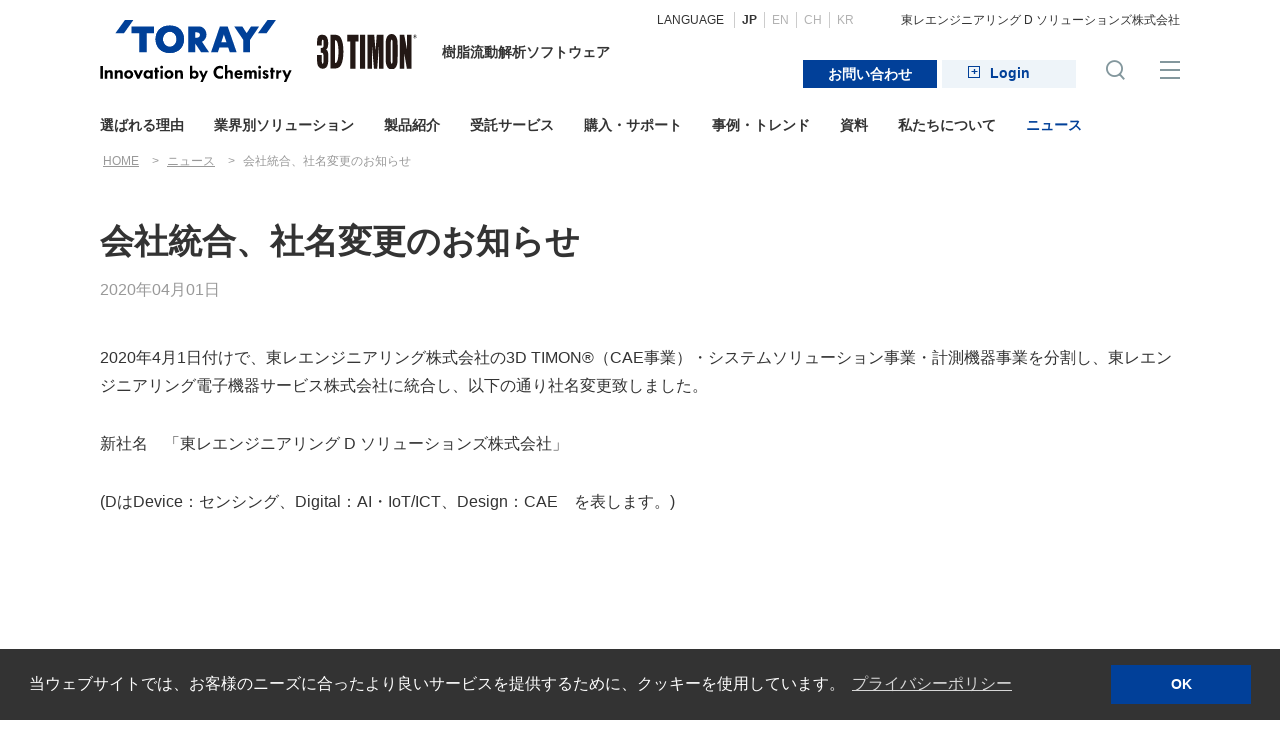

--- FILE ---
content_type: text/html
request_url: https://3dtimon.com/news/20200401_newtds.html
body_size: 3443
content:
<!DOCTYPE html>
<html lang="ja">
<head>
<meta charset="UTF-8">
<meta http-equiv="X-UA-Compatible" content="IE=edge">
<meta name="viewport" content="width=device-width,initial-scale=1.0,minimum-scale=1.0">
<meta name="format-detection" content="telephone=no">
<meta name="format-detection" content="email=no">
<title>"TCT JAPAN" 3Dプリンティング＆AM技術の総合展"に出展します  | 樹脂流動解析ソフト（射出成形CAE）- 3D TIMON&reg;</title>
<meta name="description" content="">
<meta name="keywords" content="">
<meta name="robots" content="noindex">
<link rel="stylesheet" type="text/css" href="/shared/css/base.css">
<link rel="stylesheet" type="text/css" href="/shared/css/modules.css">
<link rel="stylesheet" type="text/css" href="/shared/css/colorplug.css">
<link rel="stylesheet" type="text/css" href="/shared/css/tim_original.css">
<link rel="stylesheet" type="text/css" href="css/tim_news.css">
<link rel="stylesheet" type="text/css" href="/shared/css/print.css" media="print">
<link rel="apple-touch-icon" href="//www.toray.com/apple-touch-icon.png">
<link href="//fonts.googleapis.com/css?family=Abel&display=swap" rel="stylesheet">

<!-- Google Tag Manager -->
<script>(function(w,d,s,l,i){w[l]=w[l]||[];w[l].push({'gtm.start':
new Date().getTime(),event:'gtm.js'});var f=d.getElementsByTagName(s)[0],
j=d.createElement(s),dl=l!='dataLayer'?'&l='+l:'';j.async=true;j.src=
'https://www.googletagmanager.com/gtm.js?id='+i+dl;f.parentNode.insertBefore(j,f);
})(window,document,'script','dataLayer','GTM-M3M4J3J');</script>
<!-- End Google Tag Manager -->

<script src="/shared/js/jquery-2.2.4.min.js"></script>
<script src="/shared/js/plugins.js"></script>
<script src="/shared/js/base.js"></script>
<script src="/shared/js/contactlink.js"></script>
<!-- for cookie -->
<link rel="stylesheet" type="text/css" href="//cdnjs.cloudflare.com/ajax/libs/cookieconsent2/3.0.3/cookieconsent.min.css" />
<script src="//cdnjs.cloudflare.com/ajax/libs/cookieconsent2/3.0.3/cookieconsent.min.js"></script>
<script src="/shared/js/cookie_dialog.js"></script>
<script>TORAY.cookieDialogInit();</script>
</head>

<body>
<!-- Google Tag Manager (noscript) -->
<noscript><iframe src="https://www.googletagmanager.com/ns.html?id=GTM-M3M4J3J"
height="0" width="0" style="display:none;visibility:hidden"></iframe></noscript>
<!-- End Google Tag Manager (noscript) -->
<!-- skipLink -->
<ul id="skipLink">
<li><a href="#contents">Jump to main content</a></li>
</ul>
<!-- /skipLink -->

<div id="wrapper">
<!-- ===== header ====== -->
<header id="headerWrap">
<div class="headerInner">
<!-- logo -->
<div id="logo">
<p class="groupLogo"><img src="/shared/images/toray_logo.svg" alt="'TORAY'Innovation by Chemistry"></p>
<p class="siteLogo"><a href="/"><img src="/images/3dtimon_logo_h.svg" alt="3D TIMON&reg;"></a></p>
<p class="siteName">樹脂流動解析<br class="pcHide">ソフトウェア</p>
<p id="spMenuBtn"><a href="javascript:;"><span></span><span></span><span></span></a></p>
<!-- /logo --></div>
<!-- siteFunctions -->
<div id="siteFunctions">
<div id="drawer">
<div id="searchSet"></div>
<ul id="funcBtns">
<li id="contactLink" class="timBtnType01"><a class="button btTypeH" href="/contact/index.html" target="_blank" onclick="contactLink('00'); return false;">お問い合わせ</a></li><!--
--><li id="login">
<div class="switchWrap">
<p class="allOpenBtn"><span>Login</span></p>
<div class="switchDetail">
<ul class="iconLink">
<strong>3D TIMON</strong>
<li><a href="https://www.3dtimon.com/security/index.php" target="_blank">国内</a></li>
<li><a href="https://www.3dtimon.com/3dtimon_security_2/index.php" target="_blank">海外</a></li>
<li><a href="https://www.3dtimon.com/ENGLISH/security/index.php" target="_blank">English</a></li>
<strong>TMD</strong>
<li><a href="https://www.3dtimon.com/tmd/security/index.php" target="_blank">国内</a></li>
<strong>PD Advisor</strong>
<li><a href="https://www.3dtimon.com/pda/security/index.php" target="_blank">国内</a></li>
</ul>
</div>
</div>
</li><!--
--><li id="searchOpen"><span></span></li>
</ul>
<div id="regionLang"></div>
</div>
<!-- /siteFunctions --></div>
<!-- /headerInner --></div>
<!-- ===== /header ====== --></header>

<!-- ===== globalNav ====== -->
<nav id="globalNav" class="active9">
<ul class="parentNav">
<li class="noList"><a href="/strength/">選ばれる理由</a></li>
<li class="noList"><a href="/industry/">業界別ソリューション</a></li>
<li><a href="/product/">製品紹介</a></li>
<li class="noList"><a href="/service/">受託サービス</a></li>
<li><a href="/support/">購入・サポート</a></li>
<li><a href="/case/">事例・トレンド</a></li>
<li class="noList"><a href="/download/">資料</a></li>
<li class="noList"><a href="/about/">私たちについて</a></li>
<li class="noList"><a href="/news/">ニュース</a></li>
</ul>
<!-- ===== /globalNav ====== --></nav>

<!-- ===== breadCrumb ====== -->
<div id="breadCrumb" class="wrapInner">
<ul>
<li><a href="../">HOME</a></li>
<li><a href="./">ニュース</a></li>
<li>会社統合、社名変更のお知らせ </li>
</ul>
<!-- ===== /breadCrumb ====== --></div>

<!-- ===== contents ====== -->
<div id="contents">

<div class="areaInner innType05 wrap_lp">
<h1 class="timTtlType06">会社統合、社名変更のお知らせ</h1>
<p class="timNews_date">2020年04月01日</p>
<p class="mgType_02">2020年4月1日付けで、東レエンジニアリング株式会社の3D TIMON®（CAE事業）・システムソリューション事業・計測機器事業を分割し、東レエンジニアリング電子機器サービス株式会社に統合し、以下の通り社名変更致しました。</p>
<p class="mgType_02">新社名　「東レエンジニアリング D ソリューションズ株式会社」</p>
<p class="mgType_02">(DはDevice：センシング、Digital：AI・IoT/ICT、Design：CAE　を表します。)</p>


<!-- /areaInner--></div>


<!-- ===== /contents ====== --></div>

<!-- ===== footer ====== -->
<footer class="hideFooterNav">
<nav id="footerNav" class="clearfix wrapInner">
<ul class="parentNav">
<li><div class="subGnav">
  <div class="subInner">
    <a class="category" href="/">
      <p class="heading mgnB20">トップページ</p>
    </a>
  </div>
</div></li>
<li><div class="subGnav">
  <div class="subInner">
    <a class="category" href="/strength/">
      <p class="heading mgnB20">選ばれる理由</p>
    </a>
  </div>
</div></li>
<li><div class="subGnav">
  <div class="subInner">
    <a class="category" href="/industry/">
      <p class="heading">業界別ソリューション</p>
    </a>
  </div>
</div></li>
</ul>
<ul class="parentNav">
<li><div class="subGnav">
  <div class="subInner">
    <a class="category" href="/product/">
      <p class="heading">製品紹介</p>
    </a>
    <div class="menus">
      <ul>
        <li><a href="/product/3dtimon/">熱可塑性樹脂解析</a></li>
        <li><a href="/product/reactive_mold.html">熱硬化性樹脂解析</a></li>
        <li><a href="/product/foam_molding.html">ポリウレタン発泡成形解析</a></li>
        <li><a href="/product/composite_press.html">複合材料プレス成形解析</a></li>
      </ul>
      <ul>
        <li><a href="/product/am_solution.html">3DプリンタCAE</a></li>
        <li><a href="/product/design_cae.html">製品設計者向けそり解析</a></li>
        <li><a href="/product/aitimon.html">AI-TIMON</a></li>
      </ul>
    </div>
  </div>
</div></li>
<li><div class="subGnav">
  <div class="subInner">
    <a class="category" href="/service/">
      <p class="heading">受託サービス</p>
    </a>
  </div>
</div></li>
</ul>
<ul class="parentNav">
<li><div class="subGnav">
  <div class="subInner">
    <a class="category" href="/support/">
      <p class="heading">購入・サポート</p>
    </a>
    <div class="menus">
      <ul>
        <li><a href="/support/step.html">導入までのステップ</a></li>
        <li><a href="/support/license.html">ライセンス・価格</a></li>
        <li><a href="/support/support.html">カスタマーサポート</a></li>
        <li><a href="/support/training.html">教育・研修（定期教育）</a></li>
        <li><a href="/support/faq.html">FAQ</a></li>
      </ul>
    </div>
  </div>
</div></li>
</ul>
<ul class="parentNav">
<li><div class="subGnav">
  <div class="subInner">
    <a class="category" href="/case/">
      <p class="heading">事例・トレンド</p>
    </a>
    <div class="menus">
      <ul>
        <li><a href="/case/tips/tips01.html">樹脂流動解析のヒント</a></li>
        <li><a href="/case/trends/">樹脂成形の最前線</a></li>
        <li><a href="/case/testimonial/">お客様の声</a></li>
      </ul>
    </div>
  </div>
</div></li>
<li><div class="subGnav">
  <div class="subInner">
    <a class="category" href="/download/">
      <p class="heading">資料</p>
    </a>
  </div>
</div></li>
<li><div class="subGnav">
  <div class="subInner">
    <a class="category" href="/about/">
      <p class="heading">私たちについて</p>
    </a>
  </div>
</div></li>
<li><div class="subGnav">
  <div class="subInner">
    <a class="category" href="/news/">
      <p class="heading">ニュース</p>
    </a>
  </div>
</div></li>
</ul>
<ul class="parentNav">
<li><div class="subGnav">
  <div class="subInner">
    <div class="menus">
      <ul>
        <li><a href="/link/">リンク集</a></li>
        <li><a href="/common/terms.html">ご利用条件</a></li>
        <li><a href="/common/privacy.html">プライバシーポリシー</a></li>
      </ul>
    </div>
  </div>
</div></li>
<li><p><a class="button" href="/contact/">お問い合わせ</a></p></li>
</ul>
<!-- ===== /globalNav ====== -->
</nav>
<ul class="footLinks">
<li><a href="/link/">リンク集</a></li>
<li><a href="/common/terms.html">ご利用条件</a></li>
<li><a href="/common/privacy.html">プライバシーポリシー</a></li>
</ul>
<p id="groupLogo"><img src="/shared/images/toray_group_logo.svg" alt="Toray Group"></p>
<p id="copyright">COPYRIGHT TORAY ENGINEERING D SOLUTIONS Co.,Ltd.</p>
<!-- ===== /footer ====== --></footer>
<!-- ===== /wrapper ====== --></div>
<p id="pagetop" class="pagetop"><a href=""></a></p>
</body>
</html>

--- FILE ---
content_type: text/html
request_url: https://3dtimon.com/shared/js/region_lang.html
body_size: 154
content:
      <section id="subFunctions">
        <div class="langSelect">
          <p>
            <span class="lang">LANGUAGE</span><!--
            --><a href="javascript:;" data-lang="ja" class="active">JP</a><!--
            --><a href="/en/" target="_blank">EN</a><!--
            --><a href="/Chinese/" target="_blank">CH</a><!--
            --><a href="http://www.caepro.co.kr" target="_blank">KR</a>
          </p>
        </div>
        <p class="otherLink"><a href="//www.toray-eng.co.jp/tds/" target="_blank">東レエンジニアリング D ソリューションズ株式会社</a></p>
      </section>



--- FILE ---
content_type: text/html
request_url: https://3dtimon.com/shared/js/gNavi.html
body_size: 758
content:
<!-- strength -->
<div class="subGnav">
  <div class="subInner">
    <a class="category" href="/strength/">
      <p class="heading">選ばれる理由</p>
    </a>
  </div>
</div>
<!-- industry -->
<div class="subGnav">
  <div class="subInner">
    <a class="category" href="/industry/">
      <p class="heading">業界別ソリューション</p>
    </a>
  </div>
</div>
<!-- product -->
<div class="subGnav">
  <div class="subInner">
    <a class="category" href="/product/">
      <p class="heading">製品紹介</p>
    </a>
    <div class="menus">
      <p class="top"><a href="/product/">製品紹介トップ</a></p>
      <ul>
        <li><a href="/product/3dtimon/">熱可塑性樹脂解析</a></li>
        <li><a href="/product/reactive_mold.html">熱硬化性樹脂解析</a></li>
        <li><a href="/product/foam_molding.html">ポリウレタン発泡成形解析</a></li>
        <li><a href="/product/composite_press.html">複合材料プレス成形解析</a></li>
      </ul>
      <ul>
        <li><a href="/product/am_solution.html">3DプリンタCAE</a></li>
        <li><a href="/product/pd_advisor.html">製品設計者向けそり解析</a></li>
		<li><a href="/product/dshare.html">解析データ管理システム</a></li>
        <li><a href="/product/aitimon.html">AI-TIMON</a></li>
      </ul>
    </div>
  </div>
</div>
<!-- service -->
<div class="subGnav">
  <div class="subInner">
    <a class="category" href="/service/">
      <p class="heading">受託サービス</p>
    </a>
  </div>
</div>
<!-- support -->
<div class="subGnav">
  <div class="subInner">
    <a class="category" href="/support/">
      <p class="heading">購入・サポート</p>
    </a>
    <div class="menus">
      <p class="top"><a href="/support/">購入・サポートトップ</a></p>
      <ul>
        <li><a href="/support/step.html">導入までのステップ</a></li>
        <li><a href="/support/license.html">ライセンス・価格</a></li>
        <li><a href="/support/support.html">カスタマーサポート</a></li>
        <li><a href="/support/training.html">教育・研修（定期教育）</a></li>
        <li><a href="/support/faq.html">FAQ</a></li>
      </ul>
    </div>
  </div>
</div>
<!-- case -->
<div class="subGnav">
  <div class="subInner">
    <a class="category" href="/case/">
      <p class="heading">事例・トレンド</p>
    </a>
    <div class="menus">
      <p class="top"><a href="/case/">事例・トレンドトップ</a></p>
      <ul>
        <li><a href="/case/tips/">樹脂流動解析のヒント</a></li>
        <li><a href="/case/trends/">樹脂成形の最前線</a></li>
        <li><a href="/case/testimonial/">お客様の声</a></li>
      </ul>
    </div>
  </div>
</div>
<!-- download -->
<div class="subGnav">
  <div class="subInner">
    <a class="category" href="/download/">
      <p class="heading">資料</p>
    </a>
  </div>
</div>
<!-- about -->
<div class="subGnav">
  <div class="subInner">
    <a class="category" href="/about/">
      <p class="heading">私たちについて</p>
    </a>
  </div>
</div>
<!-- news -->
<div class="subGnav">
  <div class="subInner">
    <a class="category" href="/news/">
      <p class="heading">ニュース</p>
    </a>
  </div>
</div>


--- FILE ---
content_type: text/css
request_url: https://3dtimon.com/shared/css/modules.css
body_size: 19326
content:
@charset "utf-8";
/*===========================================
module.css [ver2.2]

* Layout Adjustment
* Section
* Heading
* Link
* List
* Table
* Background Border
* Button
* Images
* Grid
* Tab
* Block
* KeyVisual
* Accordion
* News
* photoLib
* Video
* productDetail
* sitemap
* Accordion
* switchWrap
* clearfix
* Mars finder
===========================================*/


/*--------------------------------------------------
Layout Adjustment
--------------------------------------------------*/
/* width
-------------------------------------*/
.wid01{width:1%!important;}.wid02{width:2%!important;}.wid03{width:3%!important;}.wid04{width:4%!important;}.wid05{width:5%!important;}
.wid06{width:6%!important;}.wid07{width:7%!important;}.wid08{width:8%!important;}.wid09{width:9%!important;}.wid10{width:10%!important;}
.wid11{width:11%!important;}.wid12{width:12%!important;}.wid13{width:13%!important;}.wid14{width:14%!important;}.wid15{width:15%!important;}.wid16{width:16%!important;}
.wid17{width:17%!important;}.wid18{width:18%!important;}.wid19{width:19%!important;}.wid20{width:20%!important;}.wid21{width:21%!important;}.wid22{width:22%!important;}
.wid23{width:23%!important;}.wid24{width:24%!important;}.wid25{width:25%!important;}.wid26{width:26%!important;}.wid27{width:27%!important;}.wid28{width:28%!important;}
.wid29{width:29%!important;}.wid30{width:30%!important;}.wid31{width:31%!important;}.wid32{width:32%!important;}.wid33{width:33%!important;}.wid34{width:34%!important;}
.wid35{width:35%!important;}.wid36{width:36%!important;}.wid37{width:37%!important;}.wid38{width:38%!important;}.wid39{width:39%!important;}.wid40{width:40%!important;}
.wid41{width:41%!important;}.wid42{width:42%!important;}.wid43{width:43%!important;}.wid44{width:44%!important;}.wid45{width:45%!important;}.wid46{width:46%!important;}
.wid47{width:47%!important;}.wid48{width:48%!important;}.wid49{width:49%!important;}.wid50{width:50%!important;}.wid51{width:51%!important;}.wid52{width:52%!important;}
.wid53{width:53%!important;}.wid54{width:54%!important;}.wid55{width:55%!important;}.wid56{width:56%!important;}.wid57{width:57%!important;}.wid58{width:58%!important;}
.wid59{width:59%!important;}.wid60{width:60%!important;}.wid61{width:61%!important;}.wid62{width:62%!important;}.wid63{width:63%!important;}.wid64{width:64%!important;}
.wid65{width:65%!important;}.wid66{width:66%!important;}.wid67{width:67%!important;}.wid68{width:68%!important;}.wid69{width:69%!important;}.wid70{width:70%!important;}
.wid71{width:71%!important;}.wid72{width:72%!important;}.wid73{width:73%!important;}.wid74{width:74%!important;}.wid75{width:75%!important;}.wid76{width:76%!important;}
.wid77{width:77%!important;}.wid78{width:78%!important;}.wid79{width:79%!important;}.wid80{width:80%!important;}.wid81{width:81%!important;}.wid82{width:82%!important;}
.wid83{width:83%!important;}.wid84{width:84%!important;}.wid85{width:85%!important;}.wid86{width:86%!important;}.wid87{width:87%!important;}.wid88{width:88%!important;}
.wid89{width:89%!important;}.wid90{width:90%!important;}.wid91{width:91%!important;}.wid92{width:92%!important;}.wid93{width:93%!important;}.wid94{width:94%!important;}
.wid95{width:95%!important;}.wid96{width:96%!important;}.wid97{width:97%!important;}.wid98{width:98%!important;}.wid99{width:99%!important;}.wid100{width:100%!important;}

/* margin
-------------------------------------*/
.mgn00{margin:0!important;}
.mgnT0{margin-top:0 !important;}.mgnT5{margin-top:5px !important;}.mgnT10{margin-top:10px !important;}.mgnT15{margin-top:15px !important;}
.mgnT20{margin-top:20px !important;}.mgnT25{margin-top:25px !important;}.mgnT30{margin-top:30px !important;}.mgnT35{margin-top:35px !important;}
.mgnT40{margin-top:40px !important;}.mgnT45{margin-top:45px !important;}.mgnT50{margin-top:50px !important;}.mgnT55{margin-top:55px !important;}
.mgnT60{margin-top:60px !important;}.mgnT65{margin-top:65px !important;}.mgnT70{margin-top:70px !important;}

.mgnB0{margin-bottom:0 !important;}.mgnB5{margin-bottom:5px !important;}.mgnB10{margin-bottom:10px !important;}.mgnB15{margin-bottom:15px !important;}
.mgnB20{margin-bottom:20px !important;}.mgnB25{margin-bottom:25px !important;}.mgnB30{margin-bottom:30px !important;}.mgnB35{margin-bottom:35px !important;}
.mgnB40{margin-bottom:40px !important;}.mgnB45{margin-bottom:45px !important;}.mgnB50{margin-bottom:50px !important;}.mgnB55{margin-bottom:55px !important;}
.mgnB60{margin-bottom:60px !important;}.mgnB65{margin-bottom:65px !important;}.mgnB70{margin-bottom:70px !important;}

.mgnL0{margin-left:0 !important;}.mgnL5{margin-left:5px !important;}.mgnL10{margin-left:10px !important;}.mgnL15{margin-left:15px !important;}
.mgnL20{margin-left:20px !important;}.mgnL25{margin-left:25px !important;}.mgnL30{margin-left:30px !important;}.mgnL35{margin-left:35px !important;}
.mgnL40{margin-left:40px !important;}.mgnL45{margin-left:45px !important;}.mgnL50{margin-left:50px !important;}.mgnL55{margin-left:55px !important;}
.mgnL60{margin-left:60px !important;}.mgnL65{margin-left:65px !important;}.mgnL70{margin-left:70px !important;}.mgnL140{margin-left:140px !important;}

.mgnR0{margin-right:0 !important;}.mgnR5{margin-right:5px !important;}.mgnR10{margin-right:10px !important;}.mgnR15{margin-right:15px !important;}
.mgnR20{margin-right:20px !important;}.mgnR25{margin-right:25px !important;}.mgnR30{margin-right:30px !important;}.mgnR35{margin-right:35px !important;}
.mgnR40{margin-right:40px !important;}.mgnR45{margin-right:45px !important;}.mgnR50{margin-right:50px !important;}.mgnR55{margin-right:55px !important;}
.mgnR60{margin-right:60px !important;}.mgnR65{margin-right:65px !important;}.mgnR70{margin-right:70px !important;}

/* type module
-------------------------------------*/
.alignR{text-align:right !important;}
.alignC{text-align:center !important;}
.alignL{text-align:left !important;}
.verTop{vertical-align:top !important;}
.verMiddle{vertical-align:middle !important;}
.verBottom{vertical-align:bottom !important;}
.medium{font-size:100% !important;}
.small{font-size:1.4rem !important;}
.xsmall{font-size:1.2rem !important;}
.xxsmall{font-size:1rem !important;}
.large{font-size:1.8rem !important;}
.xlarge{font-size:2rem !important;}
.xxlarge{font-size:2.2rem !important;}
.fontB{font-weight:bold!important;}
.nowrap{white-space:nowrap;}
.pcHide{display:none;}

@media screen and (max-width:767px){
  .spHide{display:none;}
  .pcHide{display:block;}
  .spImg100{width:100%;}
}


/*--------------------------------------------------
Section
--------------------------------------------------*/
section.sec1{margin-bottom: 50px;}
section.sec2{margin-bottom: 20px;}

  @media screen and (max-width:767px){
    section.sec1{margin-bottom:40px;}
    section.sec2{margin-bottom:40px;}
  }


/*--------------------------------------------------
Heading
--------------------------------------------------*/
/* h1
--------------------------------*/
h1{
  padding:43px 0;
  font-size:3rem;
  font-weight:600;
  line-height: 1.2;
}
h1 span.subHeading{display:block; font-size:2rem; margin-top:5px;}
h1 span.subHeadingBefore{display:block; font-size:2rem; margin-bottom:5px;}

/* h1BlockS
--------------------------------*/
.h1BlockS{margin:43px 0; overflow: hidden;}
.h1BlockS h1{
  margin:0;
  padding:0;
  border:none;
  float:left;
  width:70%;
}
.h1BlockS .headLink{
  font-size:1.8rem;
  color:#004097;
  font-weight:bold;
  float:right;
  padding-top:8px;
}
.h1BlockS .headLink a{position: relative;}

/* h2
--------------------------------*/
.h2Type01{
  margin:47px 0 27px;
  /*font-size:2.4rem;*/
  font-size:1.8rem;
  font-weight:600;
  line-height:1.5;
}
.h1BlockS .headLink a::before{
  content:'';
  display:inline-block;
  width:6px;
  height:6px;
  border-top:#666 1px solid;
  border-right: #666 1px solid;
  -ms-transform: rotate(45deg);
  -webkit-transform: rotate(45deg);
  transform: rotate(45deg);
  margin: -3px 7px 0 5px;
  vertical-align: middle;
}

h1 + .h2Type01{margin-top:0;}

/* h3
--------------------------------*/
.h3Type01{
  margin:27px 0 17px;
  /*font-size:2rem;*/
  font-weight:600;
  line-height: 1.6;
}

@media screen and (max-width:767px){
  h1{font-size:2rem; padding: 25px 0; margin:0;}
  h1 span.subHeading,
  h1 span.subHeadingBefore{display:block; font-size:1.6rem;}{display:block; font-size:1.6rem;}
  .h1BlockS h1{float:none; width:auto;}
  .h1BlockS .headLink{font-size:1em; padding-top:5px;}
  .h1BlockS .headLink a{
    background-size:4px 6px;
    -moz-background-size:4px 6px;
    -webkit-background-size:4px 6px;
    background-position:0 45%;
    padding-left:10px;
  }
  .h1BlockS{padding: 10px 0;}
  .h2Type01{margin:37px 0 17px;}
  .h3Type01{margin:18px 0;}
}


/*--------------------------------------------------
Link
--------------------------------------------------*/
/* arrow icon */
.txtLink01 a::before,
.txtLink02 a::before,
ul.iconLink li::before,
a.arrow00::before,
a.arrow01::before{
  content:'';
  display:inline-block;
  width:7px;
  height:7px;
  border-top:#666 2px solid;
  border-right: #666 2px solid;
  -ms-transform: rotate(45deg);
  -webkit-transform: rotate(45deg);
  transform: rotate(45deg);
  margin: -3px 8px 0 0;
  vertical-align: middle;
}
ul.iconLink li::before{border-width: 1px;}
ul.iconLink li.arrow01::before,
a.arrow01::before{border-color: #014099; border-width: 2px;}

/* link module
-------------------------------------*/
.txtLink02 a{font-size: 2rem; font-weight: bold;}
.txtLink02 a::before{
  width:9px;
  height:9px;
  border-color: #014099;
}

/* insideLinks
-------------------------------------*/
*[class*="insideLinks"]{padding-top:10px;}
h1 + *[class*="insideLinks"],
h2 + *[class*="insideLinks"],
h3 + *[class*="insideLinks"]{padding-top:0;}
*[class*="insideLinks"] li a{
  display: inline-block;
  position: relative;
  padding-left: 15px;
}
*[class*="insideLinks"] li a::before{
  content:'';
  display: inline-block;
  position: absolute;
  top:10px; left:0;
  border-left:5px solid transparent;
  border-right:5px solid transparent;
  border-top:8px solid #999;
}
.insideLinks li{display:inline; font-weight:bold;}
.insideLinks li a{margin-right:28px; white-space:nowrap;}
.insideLinksWid li { display: block; float: left; width: 33%; font-weight: bold; box-sizing: border-box;}
.insideLinksWid.cl2 li{width:49%;}
.insideLinksWid.cl4 li{width:25%;}

/* iconLink
--------------------------------*/
ul.iconLink{padding:0; margin:0 0 1rem;}
ul.iconLink li{
  text-indent: -1.4rem;
  margin-left: 1.4rem;
  box-sizing: border-box;
  margin-bottom:5px;
}
ul.iconLink.noMargin li{margin-bottom: 0;}
ul.iconLink > li > ul{margin-top:5px; padding-left:1rem;}
ul.iconLink li.newWindow,
ul.iconLink li[class*="label"],
ul.iconLink li.bgNone{text-indent:0; margin-left:0;}
ul.iconLink li.newWindow::before,
ul.iconLink li[class*="label"]::before,
ul.iconLink li.bgNone::before{display: none;}
ul.iconLink li.labelPDF a{}
ul.iconLink li.moreLines{display:block; margin-left:30px;}
ul.iconLink li.current{font-weight: bold;}
[class*="bPattern"] ul.iconLink{margin:0;}

a.arrow00::before{border-width: 1px;}
.labelPDF::after,
.labelEXL::after,
.labelZIP::after,
.labelVIDEO::after,
.labelAUDIO::after{
  display:inline-block;
  padding:1px 8px;
  color:#fff;
  font-size:11px;
  line-height: 1.4;
  vertical-align: middle;
  margin:-2px 0 0 7px ;
}

.labelPDF::after{content:'PDF'; background-color: #c90000;}
.labelEXL::after{content:'EXCEL'; background-color: #19792b;}
.labelZIP::after{content:'ZIP'; background-color: #666;}
.labelVIDEO::after{content:'VIDEO'; background-color: #118cdd;}
.labelAUDIO::after{content:'AUDIO'; background-color: #118cdd;}


@media screen and (max-width:767px){
  .txtLink01 a::before{margin: -3px 5px 0 0;}
  .txtLink02 a{font-size:1.5rem;}

  *[class*="insideLinks"]:not(.notChange) li{background-color:#eef4f9; display:block;}
  *[class*="insideLinks"]:not(.notChange) li a{
    display:block;
    margin:0;
    padding:10px;
    border-top:#fff 1px solid;
    white-space:normal;
    color:#333;
    position: relative;
  }
  *[class*="insideLinks"]:not(.notChange):not(.notChange) li a::before{content: none;}
  *[class*="insideLinks"]:not(.notChange) li a::after{
    content:'';
    display:inline-block;
    position:absolute;
    top:40%; right:5%;
    width:7px;
    height:7px;
    border-top:#333 2px solid;
    border-right: #333 2px solid;
    -ms-transform: rotate(135deg);
    -webkit-transform: rotate(135deg);
    transform: rotate(135deg);
    vertical-align: middle;
  }
  .insideLinksWid li{width:100%!important;}
  .insideLinksWid ul{border-top:none;}

  /* notChange */
  *[class*="insideLinks"].notChange ul{border-top:none;}
  *[class*="insideLinks"].notChange li{margin-bottom:5px;}
  *[class*="insideLinks"].notChange li a{color:#333;}
  *[class*="insideLinks"].notChange li a::before{top:5px;}

  ul.iconLink li {
    background-color: #eef4f9;
    padding: 0;
    line-height: inherit;
    text-indent: 0;
    margin: 0;
    position: relative;
  }
  ul.iconLink li a{
    display:block;
    padding:10px 30px 10px 10px;
    border-top:none;
    position: relative;
  }
  ul.iconLink li.labelPDF a,
  ul.iconLink li.labelZIP a{padding-right:15%;}
  ul.iconLink li.labelEXL a,
  ul.iconLink li.labelVIDEO a,
  ul.iconLink li.labelAUDIO a{padding-right:20%;}

  ul.iconLink li::before{content: none;}
  ul.iconLink li.newWindow a::after{position: absolute;content: none;}
  ul.iconLink li[class*='label']::after{position: absolute; top:35%; right:3%;}
  ul.iconLink li.newWindow{background-image:none;}
  ul.iconLink li.moreLines{margin:0;}
  ul.iconLink > li > ul{margin-top:0px; padding-left:0;}
  ul.iconLink > li > ul > li a{padding-left:3rem;}

  /* notChange */
  ul.iconLink.notChange{border-top:none;}
  ul.iconLink.notChange li{margin-bottom:5px;background: none;}
  ul.iconLink.notChange li::before{content: ''; }
  ul.iconLink.notChange li:not([class*='label']) a::after{content: none;}
  ul.iconLink.notChange li[class*='label']::before{content: none;}
  ul.iconLink.notChange li[class*='label']::after{position: relative; top:inherit; right: inherit; margin-left:10px;}
  ul.iconLink.notChange li.bgNone{padding-left:0; background:none;}
  ul.iconLink.notChange li.moreLines{display:block; margin-left:20px;}
  ul.iconLink.notChange li a{display:inline; background:none; border:none; padding:0;}
  ul.iconLink.notChange li ul{padding:0.5rem 0 0 2rem;}
}


/*--------------------------------------------------
List
--------------------------------------------------*/
ol li{list-style-position:outside; list-style-type:decimal; margin-left:24px;}
.discList{list-style:outside disc; padding-left:1.7em;}
.deciList01{list-style:outside decimal;}
.deciList01 > li{margin-left:3rem;}
.deciList02 > li{margin-left:2.5rem; text-indent:-2.5rem; list-style-type:none;}
.lAlphaList > li{list-style-type:lower-alpha;}
.uAlphaList > li{list-style-type:upper-alpha;}
[class*="discList"],
[class*="deciList"],
[class*="AlphaList"]{margin:1.25rem 0;}
[class*="discList"] > li,
[class*="deciList"] > li,
[class*="AlphaList"] > li{line-height: 1.6; margin-top:.5rem;}
li > .discList{padding-left:0;}
li > [class*="deciList"],
li > [class*="AlphaList"]{margin:0;}

h1 + [class*="discList"],
h1 + [class*="deciList"],
h1 + [class*="AlphaList"],
h2 + [class*="discList"],
h2 + [class*="deciList"],
h2 + [class*="AlphaList"],
h3 + [class*="discList"],
h3 + [class*="deciList"],
h3 + [class*="AlphaList"]{margin:0 auto 1.25rem;}

/* fluid
--------------------------------*/
ul[class*="fluid"],
ol[class*="fluid"]{
  overflow:hidden;
  display:flex;
  flex-wrap: wrap;
  flex-direction: row;
}
.fluid li{margin-right:3em;}
/*.fluid li a{white-space:nowrap;}*/

/* Equal interval */
.fluid2 > li{width:48%; margin-right:4%;}
.fluid2 > li:nth-of-type(2n+2){margin-right:0;}

.fluid3 > li{width:31%; margin-right:3.5%;}
.fluid3 > li:nth-of-type(3n+3){margin-right:0;}

.fluid4 > li{width:22.5%; margin-right:3%;}
.fluid4 > li:nth-of-type(4n+4){margin-right:0;}

.fluid5 > li{width:18.4%; margin-right:2%;}
.fluid5 > li:nth-of-type(5n+5){margin-right:0;}

[class*="deciList"].fluid2 > li,
[class*="AlphaList"].fluid2 > li{width:45%;}
[class*="deciList"].fluid3 > li,
[class*="AlphaList"].fluid3 > li{width:28%;}
[class*="deciList"].fluid4 > li,
[class*="AlphaList"].fluid4 > li{width:19.7%;}
[class*="deciList"].fluid5 > li,
[class*="AlphaList"].fluid5 > li{width:15.4%;}

[class*="iconLink"].fluid2 > li{width:46.5%;}
[class*="iconLink"].fluid3 > li{width:29.5%;}
[class*="iconLink"].fluid4 > li{width:21.2%;}
[class*="iconLink"].fluid5 > li{width:17%;}

#main [class*="iconLink"].fluid2 > li{width:46%;}
#main [class*="iconLink"].fluid3 > li{width:29%;}
#main [class*="iconLink"].fluid4 > li{width:21%;}
#main [class*="iconLink"].fluid5 > li{width:16%;}

@media screen and (max-width:767px){
  ul[class*="fluid"],
  ol[class*="fluid"]{flex-direction:column;}
  ul[class*="fluid"]:not(.spFluid) > li,
  ol[class*="fluid"]:not(.spFluid) > li{margin-right:0; width:100%;}
  #main ul[class*="fluid"]:not(.spFluid) > li,
  #main ol[class*="fluid"]:not(.spFluid) > li{margin-right:0; width:100%;}
  ul[class*="spFluid"],
  ol[class*="spFluid"]{flex-direction:row;}
}

/* note
--------------------------------*/
.noteS li {
  list-style: none !important;
  position: relative;
  padding-left: 1.5rem;
  font-size: 1.4rem;
}
.noteS li::before {
  content: '*';
  display: inline-block;
  position: absolute;
  left: 0;
  top: .3em;
}

.noteL li {
  list-style: none !important;
  position: relative;
  padding-left: 2rem;
  font-size: 1.4rem;
}
.noteL li::before {
  content: '※';
  display: inline-block;
  position: absolute;
  left: 0;
  top: 0;
}

/* Note [Table Bottom] */
table + [class*="note"]{margin-top:10px;}

/* Note Table [in Table]*/
.inTable{font-size:1.5rem !important;}

/* Nest
--------------------------------*/
/*.uAlphaList > li >.lAlphaList > li{list-style-type:lower-alpha!important;}
.deciList01 > li >.lAlphaList li{list-style-type:lower-alpha!important;}
.deciList01 > li >.uAlphaList li{list-style-type:upper-alpha!important;}*/
.deciList02 .uAlphaList{margin:0 0 0px!important;}
.deciList02 .uAlphaList li{
  text-indent:0em!important;
  list-style-type:upper-alpha!important;
  font-size:100%!important;
}
.deciList01 ol.deciList02 li{font-size:100%!important;}
.deciList02 .lAlphaList{margin:0 0 0px!important;}
.deciList02 .lAlphaList li{
  text-indent:0em!important;
  list-style-type:lower-alpha!important;
  font-size:1.4rem!important;
}
ol li .discList li{list-style-type: disc;}
li.nostyle{list-style-type: none!important; list-style: none!important;}

/* dlList
--------------------------------*/
.dlList dt{margin-top:15px;}
.dlList dt span.date,
.dlList dt span.corpName{
  display:inline-block;
  line-height:13px;
  padding-right:11px;
}
.dlList dt img{padding-right:8px; vertical-align:baseline; margin-left:8px;}
.dlList dd a{display: inline-block;}

/* newslabel
------------------------*/
*[class*="newslabel"]{display: inline-block; padding:0 30px; margin-left:20px; font-size: 1.2rem; line-height: 1.5; vertical-align: middle;}
.newslabelNew{background-color: #ed6942; color:#fff;}
.newslabelSeg{background-color: #666; color:#fff;}

@media screen and (max-width:767px){
  .dlList dd{border-bottom:#ccc 1px dotted; padding-bottom: 10px;}
  *[class*="newslabel"]{padding:2px 10px 0;}
}


/*--------------------------------------------------
Table
--------------------------------------------------*/
/* tPattern00 [border none]
----------------------------------------------- */
.tPattern00{border-width:1px 0 1px 1px; line-height:1.5;}
.tPattern00 th,
.tPattern00 td{
  padding:10px;
  font-weight:normal;
  vertical-align:top;
}
.tPattern00 tbody th{text-align:left;}

/* tPattern00_pad3 [border none / padding 3px]
----------------------------------------------- */
.tPattern00_pad3{
  border-width:1px 0 0 1px;
  line-height:1.5;
}
.tPattern00_pad3 th,
.tPattern00_pad3 td{
  padding:3px!important;
  border-width:0 1px 1px 0;
  font-weight:normal;
  vertical-align:top !important;
}
.tPattern00_pad3 th{text-align:center;}

/* tPattern01 [Separate line + border]
----------------------------------------------- */
.tPattern01,
.tPattern02,
.tPattern03,
.tPattern03_pad3{border-collapse:collapse;}

.tPattern01{
  border:solid #ccc;
  border-width:1px 0 1px 1px;
}
.tPattern01 th,
.tPattern01 td{
  padding:10px;
  border:solid #ccc;
  border-width:0 1px 0 0;
  font-weight:normal;
}
.tPattern01 thead th{
  border:solid #ccc;
  border-width:0 1px 1px 0;
  background:#ececec;
  text-align:center;
}
.tPattern01 tbody th{text-align:left;}

/* tPattern02 [Caption/ border + th color]
----------------------------------------------- */
.tPattern02{
  border:solid #ccc;
  border-width:0 0 0 1px;
  line-height:1.5;
}
.tPattern02 caption{
  margin:0;
  padding:10px 0;
  border:1px solid #ccc;
  background:#eaeaea;
  text-align:center;
}
.tPattern02 th,
.tPattern02 td{
  padding:10px;
  border:solid #ccc;
  border-width:0 1px 1px 0;
  font-weight:normal;
}
.tPattern02 th{
  background:#f6f6f6;
  text-align:left;
  font-weight: bold;
}

/* tPattern03 [ border + th color]
----------------------------------------------- */
.tPattern03{
  border-top:#ccc 1px solid;
  border-left:#ccc 1px solid;
  line-height:1.5;
}
.tPattern03 caption{
  margin:0;
  padding:10px 0;
  border:1px solid #ccc;
  border-bottom: none;
  background:#eaeaea;
  text-align:center;
}
.tPattern03 th,
.tPattern03 td{
  padding:10px;
  border-right:#ccc 1px solid;
  border-bottom:#ccc 1px solid;
  font-weight:normal;
}
.tPattern03 th{
  background:#f6f6f6;
  text-align:center;
}

/* tPattern03_pad3 [ border + th color/padding 3px]
----------------------------------------------- */
.tPattern03_pad3{
  border:solid #ccc;
  border-width:1px 0 0 1px;
  line-height:1.5;
}
.tPattern03_pad3 th,
.tPattern03_pad3 td{
  padding:3px;
  border:solid #ccc;
  border-width:0 1px 1px 0;
  font-weight:normal;
}
.tPattern03_pad3 th{
  background:#f6f6f6;
  text-align:center;
}

/* tPattern04
----------------------------------------------- */
.tPattern04{}
.tPattern04 th,
.tPattern04 td{
  padding:20px 10px;
  border-bottom:#ccc 1px dotted;
  font-weight:normal;
}
.tPattern04 th{font-weight: bold;}

@media (max-width: 767px) {
  .tPattern04 th,
  .tPattern04 td{padding:10px;}
  .tPattern04.smpVerticalTable th{padding:15px 10px 0; border-bottom: none;}
  .tPattern04.smpVerticalTable td{padding:5px 10px 15px;}
}

/* Table Adjust
----------------------------------------------- */
.thL th{text-align:left !important;}
.tdL td{text-align:left !important;}
.thR th{text-align:right !important;}
.tdR td{text-align:right !important;}
.thBold th{font-weight: bold;}
.cellC th,
.cellC td{text-align:center;}

table.nowrap th,
table.nowrapHead thead th,
table.nowrapBody tbody th{white-space:nowrap;}
th.bottomLine01,
td.bottomLine01{border-bottom:1px dotted #ccc;}

/* Border Adjust
----------------------------*/
th.nonTop,
td.nonTop{border-top:none!important;}
th.nonRight,
td.nonRight{border-right:none!important;}
th.nonBottom,
td.nonBottom{border-bottom:none!important;}
th.nonLeft,
td.nonLeft{border-left:none!important;}
th.solidTop,
td.solidTop{border-top:1px solid #ccc!important;}
th.solidRight,
td.solidRight{border-right:1px solid #ccc!important;}
th.solidBottom,
td.solidBottom{border-bottom:1px solid #ccc!important;}
th.solidLeft,
td.solidLeft{border-left:1px solid #ccc!important;}
table.nonBorder th,
table.nonBorder td{border:none!important;}
.tShadeLine01 .odd th,
.tShadeLine01 .odd td{background-color: #f6f6f6;}

/* Nest Table Style clear
----------------------------*/
table.nest{border:none;}
table.nest th,
table.nest td{
  background-color:transparent;
  font-weight:normal;
  line-height:1.4;
  padding:0;
  border:none;
}

/* smpVerticalTable
----------------------------*/
@media (max-width: 767px) {
  .smpVerticalTable,
  .smpVerticalTable caption,
  .smpVerticalTable tbody,
  .smpVerticalTable thead,
  .smpVerticalTable tr,
  .smpVerticalTable th,
  .smpVerticalTable td{display: block;}
  .smpVerticalTable th,
  .smpVerticalTable td{width: 100%!important;}
  .smpTableScroll{overflow-x:scroll; padding-bottom:10px}
  .smpTableScroll::-webkit-scrollbar{height:7px;}
  .smpTableScroll::-webkit-scrollbar-track{margin:0 2px; background:#ccc; border-radius:5px;}
  .smpTableScroll::-webkit-scrollbar-thumb{border-radius:5px; background:#666;}
  .smpTable1 table th,
  .smpTable1 table td{font-size:1rem!important; padding:1rem!important; line-height:1.4!important;}
  .smpTable2 table th,
  .smpTable2 table td{font-size:0.7rem!important; padding:0.7rem!important; line-height:1.3!important;}
  .smpTable3 table th,
  .smpTable3 table td{font-size:0.4rem!important; padding:0.4rem!important; line-height:1.2!important;}
}


/*--------------------------------------------------
Background Border
--------------------------------------------------*/
/* bPattern01 [Blue/bgcolor]
----------------------------------------------- */
.bPattern01{
  margin-bottom:30px;
  padding:30px;
  background:#eef4f9;
}
.bPattern01 > *:first-child{margin-top:0;}

/* bPattern02 [Gray/bgcolor]
----------------------------------------------- */
.bPattern02{
  margin-bottom:30px;
  padding:30px;
  background:#eee;
}
.bPattern02 > *:first-child{margin-top:0;}

[class*="bPattern"] > .h3Type01,
[class*="bPattern"] > .h3Type01{margin-bottom:10px;}

/* bPattern03 [Gray/heading]
----------------------------------------------- */
.bPattern03{margin-bottom:25px;}
.bPattern03 .heading{
  padding:10px 0;
  background:#e5e5e5;
  font-size:1.8rem;
  text-align:center;
}
.bPattern03 .inner{padding:20px;}

.lineB{padding:15px 0 6px 0; margin:0 0 6px 0; border-bottom:1px solid #ccc;}
.lineBottomdot{border-bottom:1px dotted #ccc; padding:6px 0 6px 0; margin:0 0 0 0;}

@media screen and (max-width:767px){
  .bPattern01,
  .bPattern02{padding:20px;}
  .bPattern03 .inner{padding:10px;}
  [class*="bPattern"] ul.iconLink{margin-top:10px; border-bottom:#fff 1px solid;}
  [class*="bPattern"] ul.iconLink.notChange{border:none;}
}


/*--------------------------------------------------
Button
--------------------------------------------------*/
.btnLink{margin:0 auto; text-align: center;}
.btnLink a{
  display: inline-block;
  padding:25px 200px;
  background-color: #eef4f9;
  font-weight: bold;
  transition: all .4s;
}
.btnLink a:hover{
  text-decoration: none;
  background-color: #014099;
  color: #fff;
}
.backCategory{margin:50px 0 0; text-align: center;}
.backCategory a {
  position: relative;
  display: inline-block;
  padding: 25px 200px;
  background-color: #eef4f9;
  font-weight: bold;
  transition: all .4s;
}

.backCategory a:hover {
  text-decoration: none;
  background-color: #014099;
  color: #fff;
}
.backCategory a::before{
  content:'';
  display:inline-block;
  position:absolute;
  top: 45%;
  left: 30px;
  width:9px;
  height:9px;
  border-top:#014099 2px solid;
  border-right: #014099 2px solid;
  -webkit-transform: rotate(225deg);
  transform: rotate(225deg);
  vertical-align: middle;
  transition: all .4s;
}
.backCategory a:hover::before{border-color:#fff;}

  @media screen and (max-width:767px){
    .btnLink a,
    .backCategory a{padding:15px 0; display: block;}
  }


/*--------------------------------------------------
Images
--------------------------------------------------*/
/* lumpMix
--------------------------------*/
.lumpMix{overflow:hidden; zoom:1;}
.lumpMix .lumpR{float:right; margin:0 0 20px 20px;}
.lumpMix .lumpL{float:left; margin:0 20px 10px 0;}
.lumpMix .lumpR span,
.lumpMix .lumpL span{display:block; padding:10px 0 0 10px; line-height:1.6; font-size:1.4rem; box-sizing: border-box;}
.lumpMix .lumpEnd{overflow:hidden;}

.capW50{width:50px;}.capW60{width:60px;}.capW70{width:70px;}.capW80{width:80px;}.capW90{width:90px;}.capW100{width:100px;}
.capW110{width:110px;}.capW120{width:120px;}.capW130{width:130px;}.capW140{width:140px;}.capW150{width:150px;}
.capW160{width:160px;}.capW170{width:170px;}.capW180{width:180px;}.capW190{width:190px;}.capW200{width:200px;}
.capW210{width:210px;}.capW220{width:220px;}.capW230{width:230px;}.capW240{width:240px;}.capW250{width:250px;}
.capW260{width:260px;}.capW270{width:270px;}.capW280{width:280px;}.capW290{width:290px;}.capW300{width:300px;}
.capW310{width:310px;}.capW320{width:320px;}.capW330{width:330px;}.capW340{width:340px;}.capW350{width:350px;}
.capW360{width:360px;}.capW370{width:370px;}.capW380{width:380px;}.capW390{width:390px;}.capW400{width:400px;}
.capW410{width:410px;}.capW420{width:420px;}.capW430{width:430px;}.capW440{width:440px;}.capW450{width:450px;}
.capW460{width:460px;}.capW470{width:470px;}.capW480{width:480px;}.capW490{width:490px;}.capW500{width:500px;}

@media screen and (max-width:767px){
  .lumpMix .lumpR,
  .lumpMix .lumpL{width:50%;}
  .lumpMix .lumpR.sp30,
  .lumpMix .lumpL.sp30{width:30%;}
  .lumpMix .lumpR.sp100,
  .lumpMix .lumpL.sp100{width:100%; float:none; text-align:center; margin-right:0!important; margin-left:0!important;}
  .lumpMix .lumpR.sp100 span,
  .lumpMix .lumpL.sp100 span{padding:10px 0 0 0;}
  [class*="capW"]{width:auto;}
}


/*--------------------------------------------------
Grid
--------------------------------------------------*/
.container{position:relative;margin-left:auto;margin-right:auto;padding-right:15px;padding-left:15px}
/* @media (min-width:576px){.container{padding-right:15px;padding-left:15px}} */
@media (min-width:768px){.container{padding-right:15px;padding-left:15px}}
/* @media (min-width:992px){.container{padding-right:15px;padding-left:15px}} */
/* @media (min-width:1200px){.container{padding-right:15px;padding-left:15px}} */
/* @media (min-width:576px){.container{width:540px;max-width:100%}} */
@media (min-width:768px){.container{/*width:720px;*/max-width:100%}}
/* @media (min-width:992px){.container{width:960px;max-width:100%}} */
/* @media (min-width:1200px){.container{width:1140px;max-width:100%}} */
.container-fluid{position:relative;margin-left:auto;margin-right:auto;padding-right:15px;padding-left:15px}
/* @media (min-width:576px){.container-fluid{padding-right:15px;padding-left:15px}} */
@media (min-width:768px){.container-fluid{padding-right:15px;padding-left:15px}}
/* @media (min-width:992px){.container-fluid{padding-right:15px;padding-left:15px}} */
/* @media (min-width:1200px){.container-fluid{padding-right:15px;padding-left:15px}} */
.row{display:-webkit-box;display:-webkit-flex;display:-ms-flexbox;display:flex;-webkit-flex-wrap:wrap;-ms-flex-wrap:wrap;flex-wrap:wrap;margin-right:-15px;margin-left:-15px}
/* @media (min-width:576px){.row{margin-right:-15px;margin-left:-15px}} */
/* @media (min-width:768px){.row{margin-right:-15px;margin-left:-15px}} */
/* @media (min-width:992px){.row{margin-right:-15px;margin-left:-15px}} */
/* @media (min-width:1200px){.row{margin-right:-15px;margin-left:-15px}} */
.no-gutters{margin-right:0;margin-left:0}.no-gutters>.col,.no-gutters>[class*=col-]{padding-right:0;padding-left:0}
.col,.col-1,.col-10,.col-11,.col-12,.col-2,.col-3,.col-4,.col-5,.col-6,.col-7,.col-8,.col-9,.col-lg,.col-lg-1,.col-lg-10,.col-lg-11,.col-lg-12,.col-lg-2,.col-lg-3,.col-lg-4,.col-lg-5,.col-lg-6,.col-lg-7,.col-lg-8,.col-lg-9,.col-md,.col-md-1,.col-md-10,.col-md-11,.col-md-12,.col-md-2,.col-md-3,.col-md-4,.col-md-5,.col-md-6,.col-md-7,.col-md-8,.col-md-9,.col-sm,.col-sm-1,.col-sm-10,.col-sm-11,.col-sm-12,.col-sm-2,.col-sm-3,.col-sm-4,.col-sm-5,.col-sm-6,.col-sm-7,.col-sm-8,.col-sm-9,.col-xl,.col-xl-1,.col-xl-10,.col-xl-11,.col-xl-12,.col-xl-2,.col-xl-3,.col-xl-4,.col-xl-5,.col-xl-6,.col-xl-7,.col-xl-8,.col-xl-9{position:relative;width:100%;min-height:1px;padding-right:15px;padding-left:15px}
@media (min-width:576px){.col,.col-1,.col-10,.col-11,.col-12,.col-2,.col-3,.col-4,.col-5,.col-6,.col-7,.col-8,.col-9,.col-lg,.col-lg-1,.col-lg-10,.col-lg-11,.col-lg-12,.col-lg-2,.col-lg-3,.col-lg-4,.col-lg-5,.col-lg-6,.col-lg-7,.col-lg-8,.col-lg-9,.col-md,.col-md-1,.col-md-10,.col-md-11,.col-md-12,.col-md-2,.col-md-3,.col-md-4,.col-md-5,.col-md-6,.col-md-7,.col-md-8,.col-md-9,.col-sm,.col-sm-1,.col-sm-10,.col-sm-11,.col-sm-12,.col-sm-2,.col-sm-3,.col-sm-4,.col-sm-5,.col-sm-6,.col-sm-7,.col-sm-8,.col-sm-9,.col-xl,.col-xl-1,.col-xl-10,.col-xl-11,.col-xl-12,.col-xl-2,.col-xl-3,.col-xl-4,.col-xl-5,.col-xl-6,.col-xl-7,.col-xl-8,.col-xl-9{padding-right:15px;padding-left:15px}}@media (min-width:768px){.col,.col-1,.col-10,.col-11,.col-12,.col-2,.col-3,.col-4,.col-5,.col-6,.col-7,.col-8,.col-9,.col-lg,.col-lg-1,.col-lg-10,.col-lg-11,.col-lg-12,.col-lg-2,.col-lg-3,.col-lg-4,.col-lg-5,.col-lg-6,.col-lg-7,.col-lg-8,.col-lg-9,.col-md,.col-md-1,.col-md-10,.col-md-11,.col-md-12,.col-md-2,.col-md-3,.col-md-4,.col-md-5,.col-md-6,.col-md-7,.col-md-8,.col-md-9,.col-sm,.col-sm-1,.col-sm-10,.col-sm-11,.col-sm-12,.col-sm-2,.col-sm-3,.col-sm-4,.col-sm-5,.col-sm-6,.col-sm-7,.col-sm-8,.col-sm-9,.col-xl,.col-xl-1,.col-xl-10,.col-xl-11,.col-xl-12,.col-xl-2,.col-xl-3,.col-xl-4,.col-xl-5,.col-xl-6,.col-xl-7,.col-xl-8,.col-xl-9{padding-right:15px;padding-left:15px}}@media (min-width:992px){.col,.col-1,.col-10,.col-11,.col-12,.col-2,.col-3,.col-4,.col-5,.col-6,.col-7,.col-8,.col-9,.col-lg,.col-lg-1,.col-lg-10,.col-lg-11,.col-lg-12,.col-lg-2,.col-lg-3,.col-lg-4,.col-lg-5,.col-lg-6,.col-lg-7,.col-lg-8,.col-lg-9,.col-md,.col-md-1,.col-md-10,.col-md-11,.col-md-12,.col-md-2,.col-md-3,.col-md-4,.col-md-5,.col-md-6,.col-md-7,.col-md-8,.col-md-9,.col-sm,.col-sm-1,.col-sm-10,.col-sm-11,.col-sm-12,.col-sm-2,.col-sm-3,.col-sm-4,.col-sm-5,.col-sm-6,.col-sm-7,.col-sm-8,.col-sm-9,.col-xl,.col-xl-1,.col-xl-10,.col-xl-11,.col-xl-12,.col-xl-2,.col-xl-3,.col-xl-4,.col-xl-5,.col-xl-6,.col-xl-7,.col-xl-8,.col-xl-9{padding-right:15px;padding-left:15px}}@media (min-width:1200px){.col,.col-1,.col-10,.col-11,.col-12,.col-2,.col-3,.col-4,.col-5,.col-6,.col-7,.col-8,.col-9,.col-lg,.col-lg-1,.col-lg-10,.col-lg-11,.col-lg-12,.col-lg-2,.col-lg-3,.col-lg-4,.col-lg-5,.col-lg-6,.col-lg-7,.col-lg-8,.col-lg-9,.col-md,.col-md-1,.col-md-10,.col-md-11,.col-md-12,.col-md-2,.col-md-3,.col-md-4,.col-md-5,.col-md-6,.col-md-7,.col-md-8,.col-md-9,.col-sm,.col-sm-1,.col-sm-10,.col-sm-11,.col-sm-12,.col-sm-2,.col-sm-3,.col-sm-4,.col-sm-5,.col-sm-6,.col-sm-7,.col-sm-8,.col-sm-9,.col-xl,.col-xl-1,.col-xl-10,.col-xl-11,.col-xl-12,.col-xl-2,.col-xl-3,.col-xl-4,.col-xl-5,.col-xl-6,.col-xl-7,.col-xl-8,.col-xl-9{padding-right:15px;padding-left:15px}}.col{-webkit-flex-basis:0;-ms-flex-preferred-size:0;flex-basis:0;-webkit-box-flex:1;-webkit-flex-grow:1;-ms-flex-positive:1;flex-grow:1;max-width:100%}.col-auto{-webkit-box-flex:0;-webkit-flex:0 0 auto;-ms-flex:0 0 auto;flex:0 0 auto;width:auto}.col-1{-webkit-box-flex:0;-webkit-flex:0 0 8.333333%;-ms-flex:0 0 8.333333%;flex:0 0 8.333333%;max-width:8.333333%}.col-2{-webkit-box-flex:0;-webkit-flex:0 0 16.666667%;-ms-flex:0 0 16.666667%;flex:0 0 16.666667%;max-width:16.666667%}.col-3{-webkit-box-flex:0;-webkit-flex:0 0 25%;-ms-flex:0 0 25%;flex:0 0 25%;max-width:25%}.col-4{-webkit-box-flex:0;-webkit-flex:0 0 33.333333%;-ms-flex:0 0 33.333333%;flex:0 0 33.333333%;max-width:33.333333%}.col-5{-webkit-box-flex:0;-webkit-flex:0 0 41.666667%;-ms-flex:0 0 41.666667%;flex:0 0 41.666667%;max-width:41.666667%}.col-6{-webkit-box-flex:0;-webkit-flex:0 0 50%;-ms-flex:0 0 50%;flex:0 0 50%;max-width:50%}.col-7{-webkit-box-flex:0;-webkit-flex:0 0 58.333333%;-ms-flex:0 0 58.333333%;flex:0 0 58.333333%;max-width:58.333333%}.col-8{-webkit-box-flex:0;-webkit-flex:0 0 66.666667%;-ms-flex:0 0 66.666667%;flex:0 0 66.666667%;max-width:66.666667%}.col-9{-webkit-box-flex:0;-webkit-flex:0 0 75%;-ms-flex:0 0 75%;flex:0 0 75%;max-width:75%}.col-10{-webkit-box-flex:0;-webkit-flex:0 0 83.333333%;-ms-flex:0 0 83.333333%;flex:0 0 83.333333%;max-width:83.333333%}.col-11{-webkit-box-flex:0;-webkit-flex:0 0 91.666667%;-ms-flex:0 0 91.666667%;flex:0 0 91.666667%;max-width:91.666667%}.col-12{-webkit-box-flex:0;-webkit-flex:0 0 100%;-ms-flex:0 0 100%;flex:0 0 100%;max-width:100%}.pull-0{right:auto}.pull-1{right:8.333333%}.pull-2{right:16.666667%}.pull-3{right:25%}.pull-4{right:33.333333%}.pull-5{right:41.666667%}.pull-6{right:50%}.pull-7{right:58.333333%}.pull-8{right:66.666667%}.pull-9{right:75%}.pull-10{right:83.333333%}.pull-11{right:91.666667%}.pull-12{right:100%}.push-0{left:auto}.push-1{left:8.333333%}.push-2{left:16.666667%}.push-3{left:25%}.push-4{left:33.333333%}.push-5{left:41.666667%}.push-6{left:50%}.push-7{left:58.333333%}.push-8{left:66.666667%}.push-9{left:75%}.push-10{left:83.333333%}.push-11{left:91.666667%}.push-12{left:100%}.offset-1{margin-left:8.333333%}.offset-2{margin-left:16.666667%}.offset-3{margin-left:25%}.offset-4{margin-left:33.333333%}.offset-5{margin-left:41.666667%}.offset-6{margin-left:50%}.offset-7{margin-left:58.333333%}.offset-8{margin-left:66.666667%}.offset-9{margin-left:75%}.offset-10{margin-left:83.333333%}.offset-11{margin-left:91.666667%}@media (min-width:576px){.col-sm{-webkit-flex-basis:0;-ms-flex-preferred-size:0;flex-basis:0;-webkit-box-flex:1;-webkit-flex-grow:1;-ms-flex-positive:1;flex-grow:1;max-width:100%}.col-sm-auto{-webkit-box-flex:0;-webkit-flex:0 0 auto;-ms-flex:0 0 auto;flex:0 0 auto;width:auto}.col-sm-1{-webkit-box-flex:0;-webkit-flex:0 0 8.333333%;-ms-flex:0 0 8.333333%;flex:0 0 8.333333%;max-width:8.333333%}.col-sm-2{-webkit-box-flex:0;-webkit-flex:0 0 16.666667%;-ms-flex:0 0 16.666667%;flex:0 0 16.666667%;max-width:16.666667%}.col-sm-3{-webkit-box-flex:0;-webkit-flex:0 0 25%;-ms-flex:0 0 25%;flex:0 0 25%;max-width:25%}.col-sm-4{-webkit-box-flex:0;-webkit-flex:0 0 33.333333%;-ms-flex:0 0 33.333333%;flex:0 0 33.333333%;max-width:33.333333%}.col-sm-5{-webkit-box-flex:0;-webkit-flex:0 0 41.666667%;-ms-flex:0 0 41.666667%;flex:0 0 41.666667%;max-width:41.666667%}.col-sm-6{-webkit-box-flex:0;-webkit-flex:0 0 50%;-ms-flex:0 0 50%;flex:0 0 50%;max-width:50%}.col-sm-7{-webkit-box-flex:0;-webkit-flex:0 0 58.333333%;-ms-flex:0 0 58.333333%;flex:0 0 58.333333%;max-width:58.333333%}.col-sm-8{-webkit-box-flex:0;-webkit-flex:0 0 66.666667%;-ms-flex:0 0 66.666667%;flex:0 0 66.666667%;max-width:66.666667%}.col-sm-9{-webkit-box-flex:0;-webkit-flex:0 0 75%;-ms-flex:0 0 75%;flex:0 0 75%;max-width:75%}.col-sm-10{-webkit-box-flex:0;-webkit-flex:0 0 83.333333%;-ms-flex:0 0 83.333333%;flex:0 0 83.333333%;max-width:83.333333%}.col-sm-11{-webkit-box-flex:0;-webkit-flex:0 0 91.666667%;-ms-flex:0 0 91.666667%;flex:0 0 91.666667%;max-width:91.666667%}.col-sm-12{-webkit-box-flex:0;-webkit-flex:0 0 100%;-ms-flex:0 0 100%;flex:0 0 100%;max-width:100%}.pull-sm-0{right:auto}.pull-sm-1{right:8.333333%}.pull-sm-2{right:16.666667%}.pull-sm-3{right:25%}.pull-sm-4{right:33.333333%}.pull-sm-5{right:41.666667%}.pull-sm-6{right:50%}.pull-sm-7{right:58.333333%}.pull-sm-8{right:66.666667%}.pull-sm-9{right:75%}.pull-sm-10{right:83.333333%}.pull-sm-11{right:91.666667%}.pull-sm-12{right:100%}.push-sm-0{left:auto}.push-sm-1{left:8.333333%}.push-sm-2{left:16.666667%}.push-sm-3{left:25%}.push-sm-4{left:33.333333%}.push-sm-5{left:41.666667%}.push-sm-6{left:50%}.push-sm-7{left:58.333333%}.push-sm-8{left:66.666667%}.push-sm-9{left:75%}.push-sm-10{left:83.333333%}.push-sm-11{left:91.666667%}.push-sm-12{left:100%}.offset-sm-0{margin-left:0}.offset-sm-1{margin-left:8.333333%}.offset-sm-2{margin-left:16.666667%}.offset-sm-3{margin-left:25%}.offset-sm-4{margin-left:33.333333%}.offset-sm-5{margin-left:41.666667%}.offset-sm-6{margin-left:50%}.offset-sm-7{margin-left:58.333333%}.offset-sm-8{margin-left:66.666667%}.offset-sm-9{margin-left:75%}.offset-sm-10{margin-left:83.333333%}.offset-sm-11{margin-left:91.666667%}}@media (min-width:768px){.col-md{-webkit-flex-basis:0;-ms-flex-preferred-size:0;flex-basis:0;-webkit-box-flex:1;-webkit-flex-grow:1;-ms-flex-positive:1;flex-grow:1;max-width:100%}.col-md-auto{-webkit-box-flex:0;-webkit-flex:0 0 auto;-ms-flex:0 0 auto;flex:0 0 auto;width:auto}.col-md-1{-webkit-box-flex:0;-webkit-flex:0 0 8.333333%;-ms-flex:0 0 8.333333%;flex:0 0 8.333333%;max-width:8.333333%}.col-md-2{-webkit-box-flex:0;-webkit-flex:0 0 16.666667%;-ms-flex:0 0 16.666667%;flex:0 0 16.666667%;max-width:16.666667%}.col-md-3{-webkit-box-flex:0;-webkit-flex:0 0 25%;-ms-flex:0 0 25%;flex:0 0 25%;max-width:25%}.col-md-4{-webkit-box-flex:0;-webkit-flex:0 0 33.333333%;-ms-flex:0 0 33.333333%;flex:0 0 33.333333%;max-width:33.333333%}.col-md-5{-webkit-box-flex:0;-webkit-flex:0 0 41.666667%;-ms-flex:0 0 41.666667%;flex:0 0 41.666667%;max-width:41.666667%}.col-md-6{-webkit-box-flex:0;-webkit-flex:0 0 50%;-ms-flex:0 0 50%;flex:0 0 50%;max-width:50%}.col-md-7{-webkit-box-flex:0;-webkit-flex:0 0 58.333333%;-ms-flex:0 0 58.333333%;flex:0 0 58.333333%;max-width:58.333333%}.col-md-8{-webkit-box-flex:0;-webkit-flex:0 0 66.666667%;-ms-flex:0 0 66.666667%;flex:0 0 66.666667%;max-width:66.666667%}.col-md-9{-webkit-box-flex:0;-webkit-flex:0 0 75%;-ms-flex:0 0 75%;flex:0 0 75%;max-width:75%}.col-md-10{-webkit-box-flex:0;-webkit-flex:0 0 83.333333%;-ms-flex:0 0 83.333333%;flex:0 0 83.333333%;max-width:83.333333%}.col-md-11{-webkit-box-flex:0;-webkit-flex:0 0 91.666667%;-ms-flex:0 0 91.666667%;flex:0 0 91.666667%;max-width:91.666667%}.col-md-12{-webkit-box-flex:0;-webkit-flex:0 0 100%;-ms-flex:0 0 100%;flex:0 0 100%;max-width:100%}.pull-md-0{right:auto}.pull-md-1{right:8.333333%}.pull-md-2{right:16.666667%}.pull-md-3{right:25%}.pull-md-4{right:33.333333%}.pull-md-5{right:41.666667%}.pull-md-6{right:50%}.pull-md-7{right:58.333333%}.pull-md-8{right:66.666667%}.pull-md-9{right:75%}.pull-md-10{right:83.333333%}.pull-md-11{right:91.666667%}.pull-md-12{right:100%}.push-md-0{left:auto}.push-md-1{left:8.333333%}.push-md-2{left:16.666667%}.push-md-3{left:25%}.push-md-4{left:33.333333%}.push-md-5{left:41.666667%}.push-md-6{left:50%}.push-md-7{left:58.333333%}.push-md-8{left:66.666667%}.push-md-9{left:75%}.push-md-10{left:83.333333%}.push-md-11{left:91.666667%}.push-md-12{left:100%}.offset-md-0{margin-left:0}.offset-md-1{margin-left:8.333333%}.offset-md-2{margin-left:16.666667%}.offset-md-3{margin-left:25%}.offset-md-4{margin-left:33.333333%}.offset-md-5{margin-left:41.666667%}.offset-md-6{margin-left:50%}.offset-md-7{margin-left:58.333333%}.offset-md-8{margin-left:66.666667%}.offset-md-9{margin-left:75%}.offset-md-10{margin-left:83.333333%}.offset-md-11{margin-left:91.666667%}}@media (min-width:992px){.col-lg{-webkit-flex-basis:0;-ms-flex-preferred-size:0;flex-basis:0;-webkit-box-flex:1;-webkit-flex-grow:1;-ms-flex-positive:1;flex-grow:1;max-width:100%}.col-lg-auto{-webkit-box-flex:0;-webkit-flex:0 0 auto;-ms-flex:0 0 auto;flex:0 0 auto;width:auto}.col-lg-1{-webkit-box-flex:0;-webkit-flex:0 0 8.333333%;-ms-flex:0 0 8.333333%;flex:0 0 8.333333%;max-width:8.333333%}.col-lg-2{-webkit-box-flex:0;-webkit-flex:0 0 16.666667%;-ms-flex:0 0 16.666667%;flex:0 0 16.666667%;max-width:16.666667%}.col-lg-3{-webkit-box-flex:0;-webkit-flex:0 0 25%;-ms-flex:0 0 25%;flex:0 0 25%;max-width:25%}.col-lg-4{-webkit-box-flex:0;-webkit-flex:0 0 33.333333%;-ms-flex:0 0 33.333333%;flex:0 0 33.333333%;max-width:33.333333%}.col-lg-5{-webkit-box-flex:0;-webkit-flex:0 0 41.666667%;-ms-flex:0 0 41.666667%;flex:0 0 41.666667%;max-width:41.666667%}.col-lg-6{-webkit-box-flex:0;-webkit-flex:0 0 50%;-ms-flex:0 0 50%;flex:0 0 50%;max-width:50%}.col-lg-7{-webkit-box-flex:0;-webkit-flex:0 0 58.333333%;-ms-flex:0 0 58.333333%;flex:0 0 58.333333%;max-width:58.333333%}.col-lg-8{-webkit-box-flex:0;-webkit-flex:0 0 66.666667%;-ms-flex:0 0 66.666667%;flex:0 0 66.666667%;max-width:66.666667%}.col-lg-9{-webkit-box-flex:0;-webkit-flex:0 0 75%;-ms-flex:0 0 75%;flex:0 0 75%;max-width:75%}.col-lg-10{-webkit-box-flex:0;-webkit-flex:0 0 83.333333%;-ms-flex:0 0 83.333333%;flex:0 0 83.333333%;max-width:83.333333%}.col-lg-11{-webkit-box-flex:0;-webkit-flex:0 0 91.666667%;-ms-flex:0 0 91.666667%;flex:0 0 91.666667%;max-width:91.666667%}.col-lg-12{-webkit-box-flex:0;-webkit-flex:0 0 100%;-ms-flex:0 0 100%;flex:0 0 100%;max-width:100%}.pull-lg-0{right:auto}.pull-lg-1{right:8.333333%}.pull-lg-2{right:16.666667%}.pull-lg-3{right:25%}.pull-lg-4{right:33.333333%}.pull-lg-5{right:41.666667%}.pull-lg-6{right:50%}.pull-lg-7{right:58.333333%}.pull-lg-8{right:66.666667%}.pull-lg-9{right:75%}.pull-lg-10{right:83.333333%}.pull-lg-11{right:91.666667%}.pull-lg-12{right:100%}.push-lg-0{left:auto}.push-lg-1{left:8.333333%}.push-lg-2{left:16.666667%}.push-lg-3{left:25%}.push-lg-4{left:33.333333%}.push-lg-5{left:41.666667%}.push-lg-6{left:50%}.push-lg-7{left:58.333333%}.push-lg-8{left:66.666667%}.push-lg-9{left:75%}.push-lg-10{left:83.333333%}.push-lg-11{left:91.666667%}.push-lg-12{left:100%}.offset-lg-0{margin-left:0}.offset-lg-1{margin-left:8.333333%}.offset-lg-2{margin-left:16.666667%}.offset-lg-3{margin-left:25%}.offset-lg-4{margin-left:33.333333%}.offset-lg-5{margin-left:41.666667%}.offset-lg-6{margin-left:50%}.offset-lg-7{margin-left:58.333333%}.offset-lg-8{margin-left:66.666667%}.offset-lg-9{margin-left:75%}.offset-lg-10{margin-left:83.333333%}.offset-lg-11{margin-left:91.666667%}}@media (min-width:1200px){.col-xl{-webkit-flex-basis:0;-ms-flex-preferred-size:0;flex-basis:0;-webkit-box-flex:1;-webkit-flex-grow:1;-ms-flex-positive:1;flex-grow:1;max-width:100%}.col-xl-auto{-webkit-box-flex:0;-webkit-flex:0 0 auto;-ms-flex:0 0 auto;flex:0 0 auto;width:auto}.col-xl-1{-webkit-box-flex:0;-webkit-flex:0 0 8.333333%;-ms-flex:0 0 8.333333%;flex:0 0 8.333333%;max-width:8.333333%}.col-xl-2{-webkit-box-flex:0;-webkit-flex:0 0 16.666667%;-ms-flex:0 0 16.666667%;flex:0 0 16.666667%;max-width:16.666667%}.col-xl-3{-webkit-box-flex:0;-webkit-flex:0 0 25%;-ms-flex:0 0 25%;flex:0 0 25%;max-width:25%}.col-xl-4{-webkit-box-flex:0;-webkit-flex:0 0 33.333333%;-ms-flex:0 0 33.333333%;flex:0 0 33.333333%;max-width:33.333333%}.col-xl-5{-webkit-box-flex:0;-webkit-flex:0 0 41.666667%;-ms-flex:0 0 41.666667%;flex:0 0 41.666667%;max-width:41.666667%}.col-xl-6{-webkit-box-flex:0;-webkit-flex:0 0 50%;-ms-flex:0 0 50%;flex:0 0 50%;max-width:50%}.col-xl-7{-webkit-box-flex:0;-webkit-flex:0 0 58.333333%;-ms-flex:0 0 58.333333%;flex:0 0 58.333333%;max-width:58.333333%}.col-xl-8{-webkit-box-flex:0;-webkit-flex:0 0 66.666667%;-ms-flex:0 0 66.666667%;flex:0 0 66.666667%;max-width:66.666667%}.col-xl-9{-webkit-box-flex:0;-webkit-flex:0 0 75%;-ms-flex:0 0 75%;flex:0 0 75%;max-width:75%}.col-xl-10{-webkit-box-flex:0;-webkit-flex:0 0 83.333333%;-ms-flex:0 0 83.333333%;flex:0 0 83.333333%;max-width:83.333333%}.col-xl-11{-webkit-box-flex:0;-webkit-flex:0 0 91.666667%;-ms-flex:0 0 91.666667%;flex:0 0 91.666667%;max-width:91.666667%}.col-xl-12{-webkit-box-flex:0;-webkit-flex:0 0 100%;-ms-flex:0 0 100%;flex:0 0 100%;max-width:100%}.pull-xl-0{right:auto}.pull-xl-1{right:8.333333%}.pull-xl-2{right:16.666667%}.pull-xl-3{right:25%}.pull-xl-4{right:33.333333%}.pull-xl-5{right:41.666667%}.pull-xl-6{right:50%}.pull-xl-7{right:58.333333%}.pull-xl-8{right:66.666667%}.pull-xl-9{right:75%}.pull-xl-10{right:83.333333%}.pull-xl-11{right:91.666667%}.pull-xl-12{right:100%}.push-xl-0{left:auto}.push-xl-1{left:8.333333%}.push-xl-2{left:16.666667%}.push-xl-3{left:25%}.push-xl-4{left:33.333333%}.push-xl-5{left:41.666667%}.push-xl-6{left:50%}.push-xl-7{left:58.333333%}.push-xl-8{left:66.666667%}.push-xl-9{left:75%}.push-xl-10{left:83.333333%}.push-xl-11{left:91.666667%}.push-xl-12{left:100%}.offset-xl-0{margin-left:0}.offset-xl-1{margin-left:8.333333%}.offset-xl-2{margin-left:16.666667%}.offset-xl-3{margin-left:25%}.offset-xl-4{margin-left:33.333333%}.offset-xl-5{margin-left:41.666667%}.offset-xl-6{margin-left:50%}.offset-xl-7{margin-left:58.333333%}.offset-xl-8{margin-left:66.666667%}.offset-xl-9{margin-left:75%}.offset-xl-10{margin-left:83.333333%}.offset-xl-11{margin-left:91.666667%}}/*# sourceMappingURL=bootstrap-grid.min.css.map */

.container {
  padding: 0;
  margin-top:50px;
}
h1 + .container,
h2 + .container,
h3 + .container{margin-top:0;}
[class*="container"].no-gutters{
  padding-left:20px;
  padding-right:20px;
}
.row {
  margin-right:-20px;
  margin-left:-20px
}
.row > [class*="col"]{
  padding-left:20px;
  padding-right: 20px;
}
.row + .row{
  margin-top:40px;
}
.no-gutters>.row>.col,
.no-gutters>.row>[class*=col-]{
  padding-right: 0;
  padding-left: 0;
}
.no-gutters>.row + .row{
  margin-top:0;
}
@media screen and (min-width:768px){
  #main [class*="container"].no-gutters{
    padding-left:15px;
    padding-right:15px;
  }
  #main .row {
    margin-right:-15px;
    margin-left:-15px
  }
  #main .row > [class*="col"]{
    padding-left:15px;
    padding-right: 15px;
  }
  #main .row + .row{
    margin-top:30px;
  }
  #main .no-gutters>.row>.col,
  #main .no-gutters>.row>[class*=col-]{
    padding-right: 0;
    padding-left: 0;
  }
  #main .no-gutters>.row + .row{
    margin-top:0;
  }
}



.row > [class*="col"] [class*="img-cap"]{
  padding:13px 0 0 0;
  text-align: center;
}
.row > [class*="col"] img{width:100%;}
.row > [class*="col"] img.imgPC{display:block; text-align:center;}
.row > [class*="col"] img.imgSP{display:none;}
.row > a {color:#333; transition: all 0.5s;}
.row > a:hover {text-decoration:none; opacity: 0.8;}
.row .img-col{text-align:center;}
.row .heading{
  font-size:1.8rem;
  font-weight:bold;
  margin:0 0 5px 0;
  line-height:1.4;
}
.row .img-col + .elem-col{
  padding-top:21px;
}
[class*="inner-col"] {background-color: #eff4fa;}
.bgcolors [class*="col"]:nth-of-type(even) [class*="inner-col"] {background-color: #e1eaf5;}
[class*="inner-col"]>.elem-col{padding:21px 15px 21px 30px;}

.bnr-container {
  margin-top:50px;
  padding: 20px;
  background-color: #eef4f9
}
.bnr-container .row {
  margin-right:-10px;
  margin-left:-10px
}
.bnr-container .row + .row{
  margin-top:20px;
}
.bnr-container .row > [class*="col"]{
  padding-left:10px;
  padding-right: 10px;
}
.bnr-container .row > [class*="col"] .img-cap{
  padding:24px 10px 24px 30px;
  background-color: #fff;
  text-align: left;
}
.bnr-container .row > [class*="col"] .img-cap-s{
  padding:15px 10px;
  line-height:1.4;
  background-color: #fff;
  text-align: left;
}
h2 + .bnr-container,
h3 + .bnr-container{margin-top: 0;}


@media screen and (max-width:767px){
  .container.no-gutters{
    padding-left:0px;
    padding-right:0px;
    margin-left:-10px;
    margin-right: -10px;
  }
  .row{
    margin-right:0px;
    margin-left:0px;
  }
  .row>.col,
  .row>[class*=col-]{
    padding:20px 0 0;
    margin-right:0px;
    margin-left:0px;
    display: block;
  }
  .row > [class*="col"] img.imgPC{display:none!important;}
  .row > [class*="col"] img.imgSP{display:block!important;}

  [class*="container"] .row:nth-of-type(1) > [class*="col"]:nth-of-type(1){
    padding-top:0!important;
  }
  .no-gutters>.row>.col,
  .no-gutters>.row>[class*=col-]{padding-top:0px;}
  .row + .row{margin-top:0;}
  .row .img-col + .elem-col{
    padding-top:21px;
    padding-bottom:21px;
  }

  .row{display: block;}/* sp width 100% */
  .row.fluid{display:flex;}
  [class*="inner-col"]>.elem-col{padding:17px 10px 13px 25px;}
  .row > [class*="col"] [class*="img-cap"]{text-align: center;}

  .row .sp-horizontal{display: table; margin-top:1px; width:100%;}
  .row .sp-horizontal>*{display: table-cell; vertical-align: top;}
  .row .sp-horizontal>.img-col{width:32%;}
  .row .sp-horizontal>.elem-col{padding:10px 10px 10px 20px; vertical-align: middle;}
  .row > [class*="col"].sp-horizontal [class*="img-cap"]{
    display: table-cell;
    text-align:left;
    vertical-align: middle;
    padding:0 0 0 20px;
  }

  .row.sp-fluid{overflow: hidden;}
  .row.sp-fluid > [class*="col"]{float:left; width:48.5%!important;}
  .row.sp-fluid > [class*="col"]:nth-child(2n+1){clear: both;}
  .row.sp-fluid > [class*="col"]:nth-child(even){float:right;}

  .bnr-container {padding: 10px; margin:40px -10px 0;}
  .bnr-container .row {margin-right:0px; margin-left:0px;}
  .bnr-container .row + .row{margin-top: 0;}
  .bnr-container .row > [class*="col"]{padding:10px 0 0 0;}
  .bnr-container .row > a{display: block;}
  .bnr-container .img-cap{padding:17px 10px 13px 25px;}
  .bnr-container .row > [class*="col"] [class*="img-cap"]{text-align: left;}
  .bnr-container .row.sp-fluid > [class*="col"] [class*="img-cap"]{padding:10px;}
  [class*="container"] .sp-fluid:nth-of-type(1) > [class*="col"]:nth-of-type(1),
  [class*="container"] .sp-fluid:nth-of-type(1) > [class*="col"]:nth-of-type(2){
    padding-top:0!important;
  }
}


/*--------------------------------------------------
Tab
--------------------------------------------------*/
/* tabNav
----------------------------*/
.tabNav a:link,
.tabNav a:visited{color:#333;}
.tabNav{margin:20px 0 0 0; border-collapse: separate; border-spacing: 5px 0;}
.tabNav li{display:inline-block; vertical-align: middle;}
.tabNav li:nth-of-type(1){margin: 0;}
.tabNav li a{
  display:block;
  padding:8px 30px;
  background-color:#e5e5e5;
  text-align:center;
  white-space: nowrap;
}
.tabNav li a:hover{text-decoration: none; background-color:#dcdcdc;}
.tabNav li.on a{background-color:#eef4f9;}

/* tabWrap
----------------------------*/
.tabWrap{background-color: #eef4f9;}
.tabWrap .tabElement{
  display:none;
  zoom:1;
  z-index:1;
  padding:20px;
}
.tabWrap .tabElement.active{display:block;}

  @media screen and (max-width:767px){
    .btnTab{}
    .tabNav li a{display:block; color:#333; padding:10px;}
    .tabNav li.on{color:#0099cc;}
    .btnTab li{display:block; width:100%; border-top:#fff 1px solid;}
    .tabNav li a{height:auto; border:none; text-align:left; background-image:none;}
    .tabWrap .tabElement{padding:15px;}
  }


/* linksWrap
----------------------------*/
.linksWrap{padding:0 0 17px 0; margin-top:50px; background-color:#eef4f9;}
.h2Type01 + .linksWrap{margin-top:0;}
.linksWrap+ .linksWrap{margin-top:30px;}
.tabWrap .linksWrap{margin-top:0;}
.linksWrap .heading{padding:10px 20px; background-color:#014099; color:#fff; font-weight:bold;}
.linksWrap ul{overflow:hidden;}
.linksWrap ul li{
  float:left;
  width:22.5%;
  margin:20px 0 0 2%;
}
#main .linksWrap ul li{width:22%; margin-left:3%;}

.linksWrap ul li span{font-size:85%; font-weight:normal; display:block; color:#333;}
.linksWrap ul li em{display:block;}
.linksWrap ul li .icon{margin-left:8px;}
.linksWrap ul li .test{margin-left:0px;}
.linksWrap ul li.active a{color:#000;}

/* noLine */
.linksWrap.noLine{padding:0; margin-bottom:20px; border:none;}
.linksWrap.noLine ul li{margin:20px 2% 0 0;}
#main .linksWrap.noLine ul li{margin:20px 3% 0 0;}
#main .kvFilter .linksWrap.noLine ul li{margin:0 2% 20px 0;}

@media screen and (max-width:767px){
  .linksWrap{padding:0; font-size:1.4rem; margin-top:10px;}
  .linksWrap ul li{float:none; width:auto!important; margin:0!important; border-top:#fff 1px solid; font-size:100%; min-height:auto!important;}
  .linksWrap ul li:first-child{border:none;}
  .linksWrap ul li a{display:block; padding:10px; position: relative;}
  .linksWrap ul li.icon a::after{
    content:'';
    display:inline-block;
    position:absolute;
    top:40%; right:5%;
    width:5px;
    height:5px;
    vertical-align: middle;
  }

  .linksWrap ul li em{display:inline;}
  .linksWrap .heading{padding:8px 10px;}
  .linksWrap h3{background:#e9e9e9; padding-bottom:10px;}
  .linksWrap p{margin-top:10px;}
  .linksWrap li.icon a{background-position:95% 50%;}
  .linksWrap li.icon a::after{content: none;}
}

/* resp-accordion
--------------------------------*/
.resp-tab-item{
  display:block;
  padding:8px 30px;
  background-color:#e5e5e5;
  text-align:center;
  white-space: nowrap;
  cursor: pointer;
}
.resp-tab-item:hover{text-decoration: none; background-color:#dcdcdc;}
h2.resp-accordion{cursor:pointer; padding:5px; display:none;}
.resp-tab-content{display:none; padding:15px;}
.resp-tab-active{background-color:#eef4f9 !important; background-image:none !important; border-bottom:none;}
.resp-content-active, .resp-accordion-active{display:block;}
h2.resp-tab-title:last-child{border-bottom:12px solid #fff !important; background:blue;}
.resp-vtabs .accoTab-list li{display:block; margin:0; cursor:pointer; float:none;}
.resp-vtabs .accoTab-container{}
.resp-vtabs .resp-tab-content{border:none;}
.resp-vtabs li.resp-tab-active{
  border-right:none;
  background-color:#fff;
  position:relative;
  z-index:1;
}
.resp-jfit{width:100%; margin:0px;}
.resp-tab-content-active{display:block;}
h2.resp-accordion:first-child{border-top:1px solid #fff !important;}
.accoTab-container .linksWrap{padding:0 0 17px 0;}

@media screen and (max-width:767px){
  .accoTab{margin-top:11px!important;}
  .accoTab .tabNav{display:none;}
  ul.accoTab-list{display:none;}
  h2.resp-accordion {
    display: block;
    position: relative;
    padding:10px 30px 10px 15px;
    background:#eef4f9;
    text-decoration:none;
    font-weight:bold;
    color:#000;
    cursor:pointer;
    line-height:1.3;
    border:none;
    border-top:#fff 1px solid;
  }
  h2.resp-tab-active{background:#83979d!important; color: #fff;}
  .resp-easy-accordion  h2.resp-accordion{display:block;}
  .resp-vtabs .resp-tab-content{border:1px solid #fff;}
  .resp-vtabs .accoTab-container{
    border:none;
    float:none;
    width:100%;
    min-height:initial;
    clear:none;
  }
  .resp-accordion-closed{display:none !important;}
  .resp-tab-content-active{padding-top:0!important;}
  .resp-vtabs .resp-tab-content:last-child{border-bottom:1px solid #fff !important;}

  .resp-arrow {position: absolute; top: 34%; right: 25px; }
  .resp-tab-active .resp-arrow{position: absolute; top: 40%; right: 25px;}
  .resp-arrow::before{
    content: '';
    display: inline-block;
    position: absolute;
    width: 8px;
    height: 8px;
    border-top: 2px solid #727e8f;
    border-right: 2px solid #727e8f;
    -ms-transform: rotate(135deg);
    -webkit-transform: rotate(135deg);
    transform: rotate(135deg);
  }
  .resp-tab-active .resp-arrow::before{
    border-color: #fff;
    -ms-transform: rotate(-45deg);
    -webkit-transform: rotate(-45deg);
    transform: rotate(-45deg);
  }
  .resp-tab-content-active{padding:10px!important; border:#e9e9e9 1px solid; background-color: #fff;}
}


/*--------------------------------------------------
Block
--------------------------------------------------*/
/* pressBlock
--------------------------------*/
.pressBlock{margin:47px 0 0;}
.pressBlock .heading{overflow:hidden; margin-bottom:10px;}
.pressBlock .heading h2{font-size:2.4rem; line-height: 1; font-weight:bold; display: inline-block;}
.pressBlock .heading p{display: inline-block; margin:0 0 0 30px;}
.pressBlock .lists{padding:30px; background-color:#eef4f9;}
.pressBlock dl{overflow:hidden; background-color:#eef4f9;}
.pressBlock dl dt{margin:10px 0 0 0;}
.pressBlock dl dt:nth-of-type(1){margin:0;}
.pressBlock dl dt img{margin-right:8px; vertical-align:middle;}
.pressBlock dl dt span[class*="label"]{display: inline-block; padding:0 14px; margin-left:10px; font-size: 1.2rem; line-height: 1.5; vertical-align: middle;}
.pressBlock dl dt span.labelNew{}
.pressBlock dl dt span.labelSeg{padding:0 30px;}
.pressBlock dl dd{width:auto; text-overflow: all; white-space: normal;}
.pressBlock dl.ellipsis{display: flex; flex-wrap: wrap; flex-direction: row;}
.pressBlock dl.ellipsis dt{width:19%; margin:10px 0 0 0; color:#666;}
.pressBlock dl.ellipsis dd{
  overflow:hidden;
  white-space:nowrap;
  text-overflow:ellipsis;
  -moz-text-overflow:ellipsis; /* Firefox */
  -o-text-overflow:ellipsis; /* Opera */
  margin-top:10px;
  width:80%;
  zoom:1;
}
.pressBlock dl.fixedInfo{padding:20px 0 0;}
#main .pressBlock dl.ellipsis dd{width:620px;}

  @media screen and (max-width:767px){
    .pressBlock{margin:37px 0 0;}
    .pressBlock .heading h2{font-size:1.8rem;}
    .pressBlock .heading p{font-size: 1.4rem; margin:0 0 0 15px;}
    .pressBlock .lists{padding:15px; margin:0 -10px;}
    .pressBlock dl dt img.label{width:66px; height:10px;}
    .pressBlock dl dt{float:none; margin:10px 0 0 0;}
    .pressBlock dl dt span.labelNew,
    .pressBlock dl dt span.labelSeg{padding:2px 10px 0;}
    .pressBlock dl dd{width:auto; margin-top:0; line-height: 1.5;}
    .pressBlock dl.ellipsis{flex-direction: column;}
    .pressBlock dl.ellipsis dt{width:100%;}
    .pressBlock dl.ellipsis dd,
    #main .pressBlock dl.ellipsis dd{width:auto; white-space: normal; margin-top:0;}
  }


/*--------------------------------------------------
KeyVisual
--------------------------------------------------*/
/* chapterKV
----------------------------*/
.chapterKV {
  position: relative;
  padding: 0 0 0 65px;
  height: 400px;
  color: #fff;
  text-shadow: 1px 1px 0px rgba(0, 0, 0, 0.2);
  background-position: 0 0;
  background-repeat: no-repeat;
  display: flex;
  flex-direction: column;
  align-content: center;
  justify-content: center;
  /*align-items: center;*/
}
.chapterKV h1{padding:0; border:none; font-size:4rem; font-weight:bold; line-height:1.2; color:#fff;}
.chapterKV p.heading{margin-bottom:10px; font-size:2.4rem; font-weight:bold; line-height:1.3;}

.chapterKV[data-opt="wide"]{
  width:1280px;
  min-height: 520px;
  margin: 0 -100px;
  padding-left:165px;
}

/* sectionKV
----------------------------*/
.sectionKV{padding:95px 0 95px 35px; color:#fff; text-shadow: 1px 1px 0px rgba(0, 0, 0, 0.2); font-size:14px;}
.sectionKV h1{padding:0; border:none; font-size:32px; font-weight:bold; line-height:1.2; color:#fff;}
.sectionKV p.heading{margin-bottom:10px; font-size:20px; font-weight:bold; line-height:1.3;}

/* chapterKV sectionKV
----------------------------*/
.chapterKV .more{margin-top:8px; width:auto;}
.chapterKV .more a{padding:8px 12px; border:#fff 1px solid; color:#fff; text-shadow:none; zoom:1;}
.sectionKV .more a:hover{background-color:#fff; color:#014099; text-decoration:none;}

.chapterKV.colorA,
.chapterKV.colorA h1{color:#000; text-shadow:none;}
.chapterKV.colorB,
.chapterKV.colorB h1,{color:#014099; text-shadow:none;}

/* kvFilter
----------------------------*/
.kvFilter{margin-bottom:30px; padding:10px 0; background:rgba(255,255,255,0.9); position:relative;}

@media screen and (max-width:767px){
  .chapterKV{
    text-align:center;
    padding:0;
    margin:25px -10px 0;
    padding:0 10px;
    height:100vw;
    background-size:100% auto;
    -moz-background-size:100% auto;
    -webkit-background-size:100% auto;
    justify-content: center;
  }
  .chapterKV[data-opt="wide"]{
    width:auto;
    min-height: 100vw;
    margin: 0 -10px;
    padding:0 10px;
  }
  .sectionKV{padding:70px 0;}
  .chapterKV h1{margin-bottom:0; font-size:3.2rem; text-align:center;}
  .sectionKV h1{margin-bottom:10px; font-size:166%;}
  .chapterKV p,
  .sectionKV p{width:auto; display:none;}
  .chapterKV p.heading,
  .sectionKV p.heading{font-size:133%; display:block; margin-bottom:0;}
  .chapterKV .more,
  .sectionKV .more{display:block;}
  .chapterKV .more a,
  .sectionKV .more a{padding:5px;}
  .sectionKV h1{margin-bottom:0;}
  .kvFilter{padding:10px;}
  .kvFilter h2:first-child{margin-top:0;}
  .lowerKv .kvFilter{margin:0 -10px;}
  .lowerKv .sectionKV{padding:0;}
  .lowerKv .sectionKV h1{padding-top:45%; margin-bottom:10px; font-size:185%; text-align:center;}
}

/* kvRandom
----------------------------*/
.kvRandom{margin:0 0 50px; text-align: center; opacity:0; position: relative; min-height: 400px;}
.kvRandom figure{}
.kvRandom section{width:1080px; position: relative; margin: 0; padding:30px; background-color: #014099; color:#fff; text-align: left; box-sizing: border-box;}
.kvRandom section .slogan{font-size: 2.8rem; color:#fff; padding:0 0 15px 0;}
.kvRandom section .slogan br{display: none;}

.kvRandom[data-opt="wide"]{width:1280px; margin:0 0 50px -100px;}
.kvRandom[data-opt="wide"] section{margin:-60px 0 0 100px;}

@media screen and (max-width:767px){
  .kvRandom{width:auto; min-height: 40%; margin: 0 -10px 40px;}
  .kvRandom figure{min-height: 100%;}
  .kvRandom section,
  .kvRandom[data-opt="wide"] section {width: auto; margin: -50px 10px 0; padding: 20px;}
  .kvRandom section .slogan{padding: 0; font-size:2rem;}
  .kvRandom section *:not(.slogan){display: none;}
  .kvRandom section .slogan br{display: inline-block; line-height: 1.5;}
  .kvRandom[data-opt="wide"]{width:auto; margin:0 -10px 40px;}
}


/*--------------------------------------------------
photoLib
--------------------------------------------------*/
.photoLib{margin:20px 0 0 -5px; overflow:hidden; zoom:1;}
.photoLib li{float:left; margin:5px 0 0 4px;}

@media screen and (max-width:767px){
  .photoLib{margin-left:-1%;}
  .photoLib li{width:32%; margin:1% 0 0 1%;}
}


/*--------------------------------------------------
Video
--------------------------------------------------*/
.videoCloudBox100{width:100%; position:relative;}
.videoCloudBox75{width:75%; position:relative; margin:0 auto;}
.videoCloudBox50{width:50%; position:relative;}
.video-js .vjs-big-play-button{top:0; left:0; right:0; bottom:0; margin:auto; background-color:rgba(255,255,255,.50);}
.video-js .vjs-big-play-button::before{color:rgba(0,0,0,0.6);}
.labelMovie{position: relative; display: block;}
.labelMovie::before{
  content:'VIDEO';
  display: inline-block;
  position: absolute; bottom:0; left:10%;
  padding:5px 20px;
  background-color:rgba(0,0,0,.6);
  color:#fff;
  font-size: 1.4rem;
}
.videoCaption {
  padding: 21px 15px 21px 30px;
  background-color: #eee;
}
.videoCaption .h2Type01{margin:0;}
.videoCaption p{margin:5px 0 0;}

@media screen and (max-width:767px){
  [class*="videoCloudBox"]{width:auto; margin:0 -10px;}
  .boxer-container .inner{width:auto!important;}
}


/*--------------------------------------------------
Video background
--------------------------------------------------*/
.videoContainer{
  position: relative;
  overflow:hidden;
  width: 100%;
  min-height: 608px;
}
.videoWrap {
  position: relative;
  width: 100%;
  min-height: 608px;
  display: flex;
  flex-direction: column;
  justify-content: center;
  align-content: center;
}
.videoContainer[data-opt="wide"]{
  width:1280px;
  min-height: 720px;
  margin: 0 -100px;
}
@media all and (-ms-high-contrast:none){
  *::-ms-backdrop, .videoWrap{height:608px;} /* IE11 */
  *::-ms-backdrop, .videoContainer[data-opt="wide"] .videoWrap{height:720px;} /* IE11 */
}
.videoContainer[data-opt="wide"] .videoWrap{min-height: 720px;}
.videoWrap .pattern {
  width: 100%;
  height: 100%;
  min-height: 608px;
  background: url("../images/video_pattern.png") 0 0 repeat;
  position: absolute;
  top: 0;
  left: 0;
  z-index: 2;
}
.videoWrap h1{
  position: relative;
  z-index: 3;
  padding: 0 0 30px;
  text-align: center;
}
.videoWrap p{
  position: relative;
  z-index: 3;
  text-align: center;
  color: #fff;
  font-size: 2rem;
  width:60%;
  margin:0 auto;
}
.videoWrap [class*="spKV"]{display: none;}

/* brightcove
-------------------------*/
[data-type="brightcove"] video {
  position: absolute;
  right: 0;
  top: 0;
  z-index: 1;
  width: 100%;
}
[data-type="brightcove"] h1 {
  position: absolute;
  z-index: 2;
  padding: 0;
  top: 220px;
  left: 0;
  right: 0;
  margin: auto;
}
[data-type="brightcove"] p {
  position: absolute;
  top: 320px;
  left: 0;
  right: 0;
  margin: auto;
  z-index: 2;
}
/* Hide the player control bar */
.videoWrap .video-js .vjs-control-bar {
  display: none;
}
/* Remove click events on the player */
.videoWrap .video-js {
  pointer-events: none;
}

/* plain
-------------------------*/
[data-type="plain"] video {
  position: absolute;
  right: 0;
  top: 0;
  z-index: 1;
  width: 100%;
}

/* youtube
-------------------------*/
[data-type="youtube"] iframe {
  position: absolute;
  top:0;
}

@media screen and (max-width: 767px) {
  .videoContainer,
  .videoContainer[data-opt="wide"] {
    width: auto;
    height: auto;
    margin: 0 -10px;
    padding: 0 0 20px;
    min-height: 0;
    overflow: visible !important;
    /*background: url(sp_kv.jpg) no-repeat top/cover;*/
  }
  .videoWrap,
  .videoContainer[data-opt="wide"] .videoWrap{min-height: 113vw;}
  .videoWrap h1 {width: 80vw; margin:0 auto;}
  .videoWrap p{font-size:1.4rem; width:80%;}
  .videoWrap p br{display:none;}
  .videoWrap video{display:none;}
  .videoWrap > div{display:none!important;}
  .videoWrap .pattern{display:block!important; min-height: 113vw;}
  .videoWrap iframe{display:none;}
  [data-type="brightcove"] h1{top:40vw;}
  [data-type="brightcove"] p{top:55vw;}

  .videoWrap [class*="spKV"]{
    display: block!important;
    position: absolute;
    width:100%;
    height: 113vw;
    top:0;
  }
  [data-type="brightcove"] .spKVSubstitution{position: relative;}
  .spKVSubstitution ul.kvSet {
    position: relative;
    z-index: 0;
    height: 113vw;
  }
  .spKVSubstitution ul.kvSet > li {
    position: absolute;
    z-index: 0;
    left: 0;
    top: 0;
    width: 100%;
    height: 113vw;
    opacity: 0;
    transition: opacity 0s 1s linear;
  }
  .spKVSubstitution ul.kvSet > li.current {
    z-index: 9;
    opacity: 1;
    transition: opacity 1s 0s linear;
  }
  .spKVSubstitution ul.kvSet > li img {
    width: 100%;
  }
}


/*! ----------------------
general animations
-------------------------*/
@keyframes fadeIn {
  0%{opacity:0;}
  100%{opacity:1;}
}

/* loader
-------------------------*/
.loadspinner {
  position:absolute;
  z-index: 10;
  width: 100%;
  height: 100%;
  top: 0;
  right: 0;
  left: 0;
  margin: auto;
  background: #fff;
  overflow: hidden;
}
.loadspinner > span {
  font-size: 10px;
  display: block;
  margin: 100px auto;
  text-indent: -9999em;
  width: 8em;
  height: 8em;
  border-radius: 50%;
  background: #ccc;
  background: -moz-linear-gradient(left, #ccc 10%, rgba(225, 225, 225, 0) 42%);
  background: -webkit-linear-gradient(left, #ccc 10%, rgba(225, 225, 225, 0) 42%);
  background: linear-gradient(to right, #ccc 10%, rgba(225, 225, 225, 0) 42%);
  position: relative;
  -webkit-animation: loader 1s infinite linear;
  animation: loader 1.4s infinite linear;
  -webkit-transform: translateZ(0);
  -ms-transform: translateZ(0);
  transform: translateZ(0);
}
.loadspinner > span:before {
  width: 50%;
  height: 50%;
  background: #ccc;
  border-radius: 100% 0 0 0;
  position: absolute;
  top: 0;
  left: 0;
  content: '';
}
.loadspinner > span:after {
  background: #fff;
  width: 75%;
  height: 75%;
  border-radius: 50%;
  content: '';
  margin: auto;
  position: absolute;
  top: 0;
  left: 0;
  bottom: 0;
  right: 0;
}
@-webkit-keyframes loader {
  0% {
    -webkit-transform: rotate(0deg);
    transform: rotate(0deg);
  }
  100% {
    -webkit-transform: rotate(360deg);
    transform: rotate(360deg);
  }
}
@keyframes loader {
  0% {
    -webkit-transform: rotate(0deg);
    transform: rotate(0deg);
  }
  100% {
    -webkit-transform: rotate(360deg);
    transform: rotate(360deg);
  }
}
@media screen and (max-width: 767px) {
  .loadspinner {
    top: 0;
    /*display: none;*/
  }
}


/*--------------------------------------------------
productDetail
--------------------------------------------------*/
.productDetail{clear:both;}
.productDetail .lumpR{margin:0 0 0 30px;}
.productDetail h1 span.generalName{display:block; color:#000; font-size:1.4rem; font-weight: normal; padding-top:12px;}
.productDetail .markStar span{color:#ef6e02; font-weight:normal;}
.productDetail .bPattern05{margin-top:20px;}
.productDetail .linksWrap{padding-top:0;}

/* toContactUs
--------------------------------*/
.productDetail .toContactUs{margin:30px 0; text-align:center;}
.productDetail .toContactUs a{
  display:block;
  padding:13px 60px;
  border:#e5e5e5 1px solid;
  color:#000;
  font-size:1.8rem;
}
.productDetail .toContactUs a:hover{background-color:#014099; color:#fff; text-decoration:none;}

.productDetail .toBrandSite{margin:30px 0; text-align:center;}
.productDetail .toBrandSite a{
  display:block;
  padding:13px 20px;
  background-color:#eef4f9;
  position: relative;
  line-height: 1.5;
  font-weight: bold;
}

.productDetail .toBrandSite a:hover{background-color:#014099; color:#fff; text-decoration:none;}
.productDetail .toBrandSite a span{display:inline-block; padding-right:20px; font-size: 1.4rem;}
.productDetail .toBrandSite a span em{font-size:1.6rem;}

/* Change Photos
--------------------------------*/
.productDetail #proPhoto{width:540px; height:338px; position:relative; background-color: #e5e5e5;}
.productDetail #proPhoto img{position:absolute; top:0; left:0; right: 0; bottom:0; margin:auto; }
.productDetail #proThumb{margin:10px 0 0 0;}
.productDetail #proThumb li{
  width:100px;
  float:left;
  margin-left:10px;
  box-sizing: border-box;
}
.productDetail #proThumb li:first-child{margin-left:0;}
.productDetail #proThumb li a{display:block;}
.productDetail #proThumb li a:hover   {opacity:0.8;}
.productDetail #proThumb li a:active  {opacity:0.8;}
.productDetail #proThumb li img{width:100%;}
.productDetail #proThumb li span{
  width:100px;
  height:62.58px;
  margin-top:0;
  border:#eaeaea 1px solid;
  background-color:#f5f5f5;
  text-indent:-9999px;
  box-sizing: border-box;
}

.productDetail:after,
.productDetail .linkOthers ul:after,
.productDetail .linkSetWrap:after,
.productDetail #proThumb:after{content:''; display:block; clear:both; height:0; overflow:hidden;}

.productDetail,
.productDetail .linkOthers ul,
.productDetail .linkSetWrap{zoom:1;}

.productDetail #mediaWrap{display: none;}
.productDetail #proPhoto [id^="media"]{position: absolute; top:0; width:100%;}
.productDetail #proPhoto video{width:100%;}
.productDetail #videoBlock{overflow:hidden; padding-top:50px;}

.usedMark{margin-top:5px;}
.usedMark img{vertical-align:top; padding:7px 5px 0 0;}

@media screen and (max-width:767px){
  .productDetail h1 span.generalName{padding-top:5px;}
  .productDetail .lumpR.sp100{overflow:hidden; /*width:295px!important;*/ margin-left:auto!important; margin-right:auto!important;}
  .productDetail .toContactUs{margin:20px 0;}
  .productDetail .toContactUs a{padding:10px; display:block;}
  .productDetail #proPhoto{width:100%; height:auto; padding-top:62.5%;}
  .productDetail #proThumb{margin:2% 2% 3%;}
  .productDetail #proThumb li{width:18.4%; height: auto; margin-left:2%;}
  .productDetail #proThumb li span{width:100%; height:0; padding-top:61%;}
  .productDetail #proThumb li img{height:auto;}
  .productDetail .bPattern05{margin-top:20px;}
  .productDetail #videoBlock{display:table; width:100%; margin:0; padding:20px 0;}
  .productDetail #videoBlock .videoCaption{padding:15px;}
  .productDetail .lumpMix{
    display: flex;
    -webkit-flex-direction: column; /* Safari */
    flex-direction:column;
    display:-webkit-box;
    display: -webkit-flex;
    display:-ms-flexbox;
    -webkit-flex-wrap:wrap;
    -ms-flex-wrap:wrap;
    flex-wrap:wrap;
  }
  .productDetail .lumpMix .lumpR{order:1; -webkit-order:1;}
  .productDetail .lumpMix .lumpEnd{order:3; -webkit-order:3;}
  .productDetail .lumpMix #videoBlock{order:2; -webkit-order:2;}
}


/*--------------------------------------------------
sitemap
--------------------------------------------------*/
#sitemap{margin-top: 0;}
#sitemap h2{margin: 30px 0 5px; font-weight: bold; font-size: 1.8rem;}
#sitemap [class*="col"] h2:nth-of-type(1){margin-top: 0;}
#sitemap h3{margin:20px 0 0; font-weight: bold;}
#sitemap a{color:#333;}


/*--------------------------------------------------
Accordion
--------------------------------------------------*/
/* accWrap
--------------------------------*/
.accWrap .accHead {
  position: relative;
  padding:14px 40px 14px 30px;
  background:#eef4f9;
  text-decoration:none;
  font-size:1.8rem;
  font-weight:bold;
  color:#000;
  cursor:pointer;
  line-height:1.3;
  border-top:#fff 1px solid;
}
.accWrap .accordion-open {background:#83979d; color: #fff;}
.accWrap .accordion-open span{position: absolute; top: 40%; right: 30px; }
.accWrap .accordion-close span {position: absolute; top: 34%; right: 30px; }
.accWrap .accordion-close:hover{opacity:0.8;}
.accWrap .accHead span::before{
  content: '';
  display: inline-block;
  position: absolute;
  width: 11px;
  height: 11px;
  border-top: 3px solid #727e8f;
  border-right: 3px solid #727e8f;
  -ms-transform: rotate(135deg);
  -webkit-transform: rotate(135deg);
  transform: rotate(135deg);
}
.accWrap .accordion-open span::before{
  border-color: #fff;
  -ms-transform: rotate(-45deg);
  -webkit-transform: rotate(-45deg);
  transform: rotate(-45deg);
}
.accWrap .accElem{padding:27px 30px; border:#e9e9e9 1px solid;}
.accWrap .accElem.linksWrap{padding:0 20px 20px 0;}

@media screen and (max-width:767px){
  .accWrap .accHead{padding:10px 30px 10px 15px; font-size:1.6rem;}
  .accWrap .accordion-open span{position: absolute; top: 40%; right: 25px; }
  .accWrap .accordion-close span {position: absolute; top: 34%; right: 25px; }
  .accWrap .accHead span::before{width: 6px; height: 6px; border-top-width: 2px; border-right-width: 2px;}
  .accWrap .accElem{padding:10px;}
  .accWrap .accElem.linksWrap{padding:0;}
}


/*--------------------------------------------------
switchWrap
--------------------------------------------------*/
.switchWrap .switchToggle{
  display:none;
}
.switchWrap .switchOn{
  display:block;
  position: relative;
}
.switchWrap .allOpenBtn span::before,
.switchWrap span.switchOn::before{
  content:'';
  display:inline-block;
  width:12px;
  height: 12px;
  border:#014099 1px solid;
  background-color: #eef4f9;
  margin:0 10px 0 0;
}
.switchWrap .allOpenBtn span::after,
.switchWrap span.switchOn::after{
  content:'+';
  position: absolute;
  left:2.5px;
  top: 7px;
  font-size: 1.2rem;
  font-family: Helvetica, sans-serif;
  line-height: 1;
  color:#014099;
}
.switchWrap .closeBtn{margin:20px 0 20px;}
.switchWrap .closeBtn span,
.switchWrap .switchToggle{color:#014099;}
.switchWrap .closeBtn span{
  padding:5px 10px;
  border:1px solid #ccc;
  -moz-border-radius:5px;
  border-radius:5px;
}
.switchWrap .allOpenBtn{
  display:inline-block!important;
  margin:10px 0;
  padding:5px 10px!important;
  color:#fff;
  overflow:hidden;
}
.switchWrap .allOpenBtn span{position: relative; display: inline-block;}
.switchWrap .allOpenBtn:hover,
.switchWrap .closeBtn span:hover,
.switchWrap .switchToggle:hover{ text-decoration:underline;}
.switchWrap .allOpenBtn.nowOpen span::after,
.switchWrap span.switchOn.nowOpen::after{
  content:'-';
  left:4px;
  color:#014099;
}
.switchWrap .switchDetail{margin:5px 0 10px;}

@media screen and (max-width:767px){
  .switchWrap .allOpenBtn span::after,
  .switchWrap span.switchOn::after{line-height: .8;}
}

/* accIsh
--------------------------------*/
.accIsh.switchWrap .switchToggle {
  position: relative;
  padding:14px 40px 14px 30px;
  background:#eef4f9;
  text-decoration:none;
  font-size:1.8rem;
  font-weight:bold;
  color:#000;
  cursor:pointer;
  line-height:1.3;
  border-top:#fff 1px solid;
}
.accIsh.switchWrap .switchToggle.nowOpen {background:#83979d!important; color: #fff;}
.accIsh.switchWrap .switchToggle span {position: absolute; top: 34%; right: 30px; }
.accIsh.switchWrap .switchToggle.nowOpen span{position: absolute; top: 40%; right: 30px; }
.accIsh.switchWrap .switchToggle:hover{opacity:0.8;}
.accIsh.switchWrap .switchToggle span::before{
  content: '';
  display: inline-block;
  position: absolute;
  width: 11px;
  height: 11px;
  border-top: 3px solid #727e8f;
  border-right: 3px solid #727e8f;
  -ms-transform: rotate(135deg);
  -webkit-transform: rotate(135deg);
  transform: rotate(135deg);
}
.accIsh.switchWrap .switchToggle.nowOpen span::before{
  border-color: #fff;
  -ms-transform: rotate(-45deg);
  -webkit-transform: rotate(-45deg);
  transform: rotate(-45deg);
}
.accIsh.switchWrap .switchDetail{margin:0; padding:27px 30px; border:#e9e9e9 1px solid;}
.accIsh.switchWrap .switchDetail.noBd{border:none; padding:20px 30px;}
.accIsh.switchWrap .switchDetail.linksWrap{padding:0 20px 20px 0;}

@media screen and (max-width:767px){
  .accIsh.switchWrap .switchToggle{padding:10px 30px 10px 15px; font-size:1.6rem;}
  .accIsh.switchWrap .switchToggle.nowOpen span{position: absolute; top: 40%; right: 25px; }
  .accIsh.switchWrap .switchToggle span {position: absolute; top: 34%; right: 25px; }
  .accIsh.switchWrap .switchToggle span::before{width: 6px; height: 6px; border-top-width: 2px; border-right-width: 2px;}
  .accIsh.switchWrap .switchDetail{padding:10px;}
  .accIsh.switchWrap .switchDetail.noBd{padding:10px;}
  .accIsh.switchWrap .switchDetail.linksWrap{padding:0;}
}


/*--------------------------------------------------
clearfix
--------------------------------------------------*/
.clearfix{clear:both;}
.clearfix:after,
.tabNav ul:after,
.linksWrap ul:after,
.insideLinksWid ul:after,
.lumpMix:after{content:''; display:block; clear:both; height:0; overflow:hidden;}


/*--------------------------------------------------
Mars finder
--------------------------------------------------*/
/* window */
#searchSet .mf_finder_container{background-color: #eee;}
#searchSet .mf_finder_searchBox{padding:10px; margin: 0;}
#searchSet form input[type="text"]{width: 100%!important;}
.mf_finder_searchBox_form {}
.mf_finder_searchBox_doctype:after { top: 2px!important; }
.mf_finder_searchBox_doctype_select,
.mf_finder_searchBox_selects select { font-size: 1.6rem!important; }
.mf_finder_searchBox_suggest_items li a { color: #fff !important; }
.mf_finder_searchBox_selects label:before {width:2rem!important; font-size: 1.4rem!important; }
.mf_finder_searchBox_selects select{
  border-bottom-width:1px!important;
  border-radius: 0!important;
  padding-right:2rem!important;
}
.mf_finder_searchBox_selects label:after{top:5px!important;}
.mf_finder_searchBox_submit{
  background-color: #014099!important;
  border-radius: 0!important;
  width: 45px!important;
  height: 45px;
}
.mf_finder_searchBox_submit:before{display: block!important;margin-left: 0px!important;margin-top: 10px;font-size:2rem!important;}
.mf_finder_searchBox_query_input {
  display: inline-block!important;
  outline: none!important;
  font-size: 2rem!important;
  height: 45px!important;
  line-height: 45px!important;
  padding: 5px 10px!important;
}

/* result */
html:lang(ja) .mf_finder_searchBox .mf_finder_searchBox_query_input,
html:lang(ja) .mf_finder_searchBox .mf_finder_searchBox_query_input,
html:lang(ja-JP) .mf_finder_searchBox .mf_finder_searchBox_query_input,
html:lang(ja-JP) .mf_finder_searchBox .mf_finder_searchBox_query_input{background-image: none!important;}
.mf_finder_searchBox .mf_finder_searchBox_query_input::placeholder{opacity:.5;}
#mf_Result .mf_finder_searchBox{padding:25px; margin: 0 0 30px; background-color: #eee;}
#mf_Result .mf_finder_searchBox_submit{border-radius: 0;}
#mf_Result .mf_finder_searchBox_items{padding:0;}
#mf_Result .mf_finder_searchBox_selects{padding-top:10px;}
#mf_Result .mf_finder_searchBox_misc{display: inline-block; vertical-align:top;}
#mf_Result .mf_finder_searchBox_misc label{margin-left:10px;}
#mf_Result .mf_finder_searchBox_misc label::before{vertical-align: middle;}
#mf_Result .mf_finder_zubaken{padding:20px;}
#mf_Result .mf_finder_organic_doc{cursor: pointer; transition: all 0.3s;}
#mf_Result .mf_finder_organic_doc:hover{background-color:#f0f0f0;}
#mf_Result .mf_finder_organic_doc_body_wrapper *{font-size:1.4rem; color:#666; line-height: 1.4;}
#mf_Result .mf_finder_organic_doc_url_wrapper *{font-size:1.2rem;}
#mf_Result .mf_finder_organic_doc_title_wrapper *{font-size:1.6rem;}
html:not([lang="ja"]) #mf_Result .mf_finder_query{margin:0 0.25rem 0 1.5rem;}
#mf_Result .mf_finder_organic_doc_contents_wrapper{margin-left: 20px;}
#mf_Result .mf_finder_query,
#mf_Result .mf_finder_query::before,
#mf_Result .mf_finder_query::after{font-size:2rem;}
#mf_Result .mf_finder_query span{font-size:2.8rem; vertical-align: top; display: inline-block; margin-top:-5px;}
#mf_Result .mf_finder_organic_nums *{font-size:2rem;}
#mf_Result .mf_finder_organic_total::after,
#mf_Result .mf_finder_organic_range_from::after,
#mf_Result .mf_finder_organic_range_to::after,
#mf_Result .mf_finder_organic_total::before,
#mf_Result .mf_finder_organic_range_from::before,
#mf_Result .mf_finder_organic_range_to::before{font-size:1.6rem;}
#mf_Result .mf_finder_organic_pager{margin:2em 0;}
#mf_Result .mf_finder_pager_items li a{border-radius: 0; padding:.25rem 1rem;}
#mf_Result .mf_finder_pager_items li a:hover{opacity: 0.8;}

  @media screen and (max-width:767px){
    #searchSet form{float:none;}
    #searchSet form{width:100%; margin:0; height:inherit;}
    #searchSet form::before{display: none!important;}
    #searchSet form input[type="text"],
    #mf_Result .mf_finder_searchBox_query_input{
      font-size:16px!important;
      height:40px!important;
      line-height: 35px!important;
      padding: 7px 5px!important;
    }
    #searchSet form input[type="text"]{border:none!important;}
    #searchSet .mf_finder_container{background: transparent;}
    .mf_finder_searchBox_doctype_select{background-color: #fff; font-size:16px!important;}
    #searchSet .mf_finder_searchBox_selects label:before{color:#fff!important;}
    #searchSet .mf_finder_searchBox{padding:0; background-color: transparent!important;}
    #searchSet .mf_finder_searchBox_items{padding:0 0 10px;}
    #searchSet .mf_finder_searchBox_submit{
      background-color: #022b66!important;
      height: 40px;
      width:auto!important;
    }
    #searchSet .mf_finder_searchBox_imgsize{display: none;}
    /* for iOS8 iphone5s */
    #searchSet .mf_finder_searchBox_items{align-items: stretch; display: -webkit-box; }
    #searchSet .mf_finder_searchBox_doctype{}
    #searchSet .mf_finder_searchBox_query_wrap{width:71%;}

    #mf_Result .mf_finder_searchBox{padding:15px;}
    #mf_Result .mf_finder_searchBox_submit{width:; height: 38px!important; margin-top: 1px!important;}
    #mf_Result .mf_finder_searchBox_useSelects .mf_finder_searchBox_category_select{width: auto!important;}
    #mf_Result .mf_finder_searchBox_category{padding-left: 0;}
    #mf_Result .mf_finder_searchBox_category:before{top:1px; left:2px;}
    #mf_Result .mf_finder_searchBox_misc label:nth-of-type(1){margin-left:0;}
    #mf_Result .mf_finder_searchBox_misc .mf_finder_searchBox_imgsize{display: none;}
    #mf_Result .mf_finder_searchBox_selects select,
    #mf_Result .mf_finder_searchBox_selects input{font-size:16px!important;}
    #mf_Result .mf_finder_searchBox_useToggle_show .mf_finder_searchBox_misc label select{width:inherit!important;}
    #mf_Result .mf_finder_searchBox_selects label:after{top:0.7rem!important;}
    #mf_Result .mf_finder_zubaken{padding:10px;}
    #mf_Result .mf_finder_organic_header_wrapper{margin-left: 0;}
    #mf_Result .mf_finder_organic_wrapper *{max-width: 100%;}
    #mf_Result .mf_finder_query span{font-size:2rem;}
    #mf_Result .mf_finder_organic_nums *{font-size:1.6rem;}
    #mf_Result .mf_finder_organic_doc_contents_wrapper{margin-left: 0;}
    #mf_Result .mf_finder_organic_doc_body_wrapper *{font-size:1.4rem; line-height: 1.4;}
    #mf_Result .mf_finder_organic_doc_img_wrapper{display: none;}
    #mf_Result .mf_finder_organic_doc_url_wrapper span{
      width: 300px;
      white-space: nowrap;
      overflow: hidden;
      text-overflow: ellipsis;
    }
  }



--- FILE ---
content_type: text/css
request_url: https://3dtimon.com/shared/css/colorplug.css
body_size: 2527
content:
/*===========================================
color setting
===========================================*/
/*===========================================
base.css
===========================================*/
a {
  color: #014099; }

a:visited {
  color: #004eb6; }

body, select, input, textarea {
  color: #333; }

/*-------------------------------------------
header
-------------------------------------------*/
#globalNav ul li.lowerOpen a {
  color: #014099; }

#globalNav ul li a.current {
  color: #014099; }

#globalNav ul li a.off {
  color: #ccc; }

#globalNav ul li a.off:hover,
#globalNav ul li a:hover {
  color: #014099; }

#globalNav ul li .subGnav .category {
  color: #fff;
  background: #014099; }

#globalNav ul li .subGnav a.category:hover {
  background-color: #022b66; }

#globalNav ul li .subGnav .category a {
  color: #fff; }

#globalNav ul li .subGnav .menus a {
  color: #333; }

#globalNav ul li .subGnav .menus a:hover {
  color: #999; }

#selectRegion .regionHead {
  background-color: #014099;
  color: #fff; }

#selectRegion .regionList {
  background-color: #fff; }

#funcBtns #gnavTrigger span,
#funcBtns #gnavTrigger::before,
#funcBtns #gnavTrigger::after {
  background-color: #83979d; }

.mf_finder_searchBox_submit {
  background-color: #014099 !important; }

@media screen and (max-width: 767px) {
  header #logo #spMenuBtn span {
    background-color: #014099; }

  #siteFunctions {
    background-color: #014099; }

  #siteFunctions a:hover {
    color: #fff !important; }

  #searchSet {
    background-color: inherit;
    border-bottom: #0a53bb 1px solid; }

  #searchSet form::before {
    background-color: #fff; }

  #searchSet form input[type="submit"] {
    background-color: #022b66; }

  #gNavSP ul li a.menuToggle::before {
    border-color: #fff; }

  #gNavSP > ul > li {
    border-bottom: #0a53bb 1px solid; }

  #gNavSP ul li a {
    color: #fff; }

  #gNavSP ul li .subGnav .menus ul li a:hover {
    color: #999; }

  #funcBtns li#contactLink a {
    color: #fff;
    background-color: #022b66; }

  #funcBtns li#contactLink a:hover {
    color: #000 !important; }

  #subFunctions .langSelect a,
  #subFunctions .langSelect span + a {
    color: #fff;
    background: #022b66; }

  #subFunctions .langSelect span,
  #subFunctions .langSelect a.active {
    color: #fff; }

  #subFunctions .otherLink a,
  #subFunctions .otherLink a:hover {
    color: #fff;
    background-color: #022b66; }

  #selectRegion .regionList ul li {
    background-color: #022b66; }

  #selectRegion .regionList ul li a {
    color: #fff; }

  #selectRegion .regionList {
    background-color: inherit; }

  #searchSet .mf_finder_searchBox_submit {
    background-color: #022b66 !important; }

  #searchSet .mf_finder_searchBox_selects label:before {
    color: #fff !important; } }
/*-------------------------------------------
contents
-------------------------------------------*/
#contents {
  background-color: #fff;
  clear: both; }

#sidebar dl dt {
  color: #fff; }

#sidebar dl dt a {
  background-color: #014099;
  color: #fff; }

#sidebar dl dt a:hover {
  background-color: #022b66; }

#sidebar dl > dd > ul {
  border-bottom: #e5e5e5 1px solid; }

#sidebar dl dd li {
  border-left: #e5e5e5 1px solid;
  border-right: #e5e5e5 1px solid;
  background-color: #fff; }

#sidebar dl dd li a {
  color: #000; }

#sidebar dl dd li a:hover {
  background-color: #eef4f9; }

#sidebar dl dd li.active a {
  color: #014099; }

#sidebar dl dd li.active li a {
  color: #5c5c5c; }

#sidebar dl dd li li.active a,
#sidebar dl dd li li li.active li.active a {
  color: #014099; }

#sidebar dl dd li li.active li a,
#sidebar dl dd li li li.active li a {
  color: #5c5c5c; }

#sidebar dl dd li li li.active a {
  color: #014099; }

#sidebar .contact a {
  background-color: #fff;
  border: #eaeaea 1px solid;
  color: #333; }

#sidebar .contact a:hover {
  color: #fff;
  background-color: #014099; }

#sidebar #localNav {
  border-top: #eaeae8 1px solid; }

#sidebar #localNav li {
  border: #eaeae8 1px solid;
  border-top: none; }

#sidebar #localNav li a {
  padding: 10px 15px; }

#sidebar #localNav li a:hover {
  background-color: #eef4f9; }

#sidebar .asideList dt {
  color: #000;
  border: #e9e9e9 1px solid; }

#sidebar .asideList dd li.newWindow a:hover {
  background-color: #ebf2fb; }

@media screen and (max-width: 767px) {
  #sidebar nav {
    background-color: #f0f0f0;
    border: #eaeaea 1px solid; }

  #sidebar .contact a:hover {
    background-color: #014099;
    color: #fff; }

  #sidebar .asideList dt {
    background-color: #fff; } }
/* ------------------------------------------
footer
--------------------------------------------- */
.pagetop > a {
  background-color: #727e8f; }

.pagetop > a::before {
  border-color: #fff; }

/*===========================================
modules.css
===========================================*/
.color01 {
  color: #ff3300 !important; }

.h1BlockS .headLink {
  color: #014099; }

.txtLink02 a::before {
  border-color: #014099; }

ul.iconLink li.arrow01::before,
a.arrow01::before {
  border-color: #014099; }

.dlListColor a, .dlListColor a:link {
  color: #014099; }

.dlListColor dd:nth-of-type(2n) a {
  background-color: #fafafa; }

.dlListColor dd a:hover {
  background-color: #e9f7fb; }

.dlListSide a, .dlListSide a:link {
  color: #014099; }

@media screen and (max-width: 767px) {
  *[class*="insideLinks"]:not(.notChange) li {
    background-color: #eef4f9; }

  ul.iconLink li {
    background-color: #eef4f9; }

  ul.iconLink li a {
    border-top: #fff 1px solid; }

  ul.iconLink li.newWindow a {
    background-color: #eef4f9; } }
.tPattern01 thead th {
  background: #ececec; }

.tPattern02 caption {
  background: #eaeaea; }

.tPattern02 th {
  background: #f6f6f6; }

.tPattern03 caption {
  background: #eaeaea; }

.tPattern03 th {
  background: #f6f6f6; }

.tPattern03_pad3 th {
  background: #f6f6f6; }

.tShadeLine01 .odd th,
.tShadeLine01 .odd td {
  background-color: #f6f6f6; }

.bPattern01 {
  background: #eef4f9; }

.bPattern02 {
  background: #eee; }

.bPattern03 .heading {
  background: #e5e5e5; }

.btnLink a {
  background-color: #eef4f9; }

.btnLink a:hover {
  background-color: #014099;
  color: #fff; }

.backCategory a {
  background-color: #eef4f9; }

.backCategory a:hover {
  background-color: #014099;
  color: #fff; }

.backCategory a::before {
  border-color: #014099; }

@media screen and (max-width: 767px) {
  .bPattern02 ul.iconLink li {
    background-color: #eee; } }
.row > a {
  color: #333; }

[class*="inner-col"] {
  background-color: #eef4f9; }

.bnr-container {
  background-color: #eef4f9; }

.bnr-container .row [class^="col"] .img-cap,
.bnr-container .row [class^="col"] .img-cap-s {
  background-color: #fff; }

#keyvisual section {
  background-color: #014099;
  color: #fff; }

#keyvisual section .slogan {
  color: #fff; }

.tabNav a:visited {
  color: #333; }

.tabNav li a {
  background-color: #e5e5e5; }

.tabNav li a:hover {
  background-color: #dcdcdc; }

.tabNav li.on a {
  background-color: #eef4f9; }

.tabWrap {
  background-color: #eef4f9; }

.linksWrap {
  background-color: #eef4f9; }

.linksWrap .heading {
  background-color: #014099;
  color: #fff; }

@media screen and (max-width: 767px) {
  .tabNav li.on {
    color: #0099cc; }

  .linksWrap ul li {
    border-top: #fff 1px solid; }

  .linksWrap h3 {
    background: #e9e9e9; } }
.resp-tab-item {
  background-color: #e5e5e5; }

.resp-tab-item:hover {
  background-color: #dcdcdc; }

.resp-tab-active {
  background-color: #eef4f9 !important; }

.resp-vtabs li.resp-tab-active {
  background-color: #fff; }

h2.resp-accordion:first-child {
  border-top-color: #fff !important; }

@media screen and (max-width: 767px) {
  h2.resp-accordion {
    background: #eef4f9;
    color: #000;
    border-top-color: #fff; }

  h2.resp-tab-active {
    background: #83979d !important;
    color: #fff; }

  .resp-vtabs .resp-tab-content {
    border: 1px solid #fff; }

  .resp-vtabs .resp-tab-content:last-child {
    border-bottom-color: #fff !important; }

  .resp-arrow::before {
    border-top-color: #727e8f;
    border-right-color: #727e8f; }

  .resp-tab-active .resp-arrow::before {
    border-color: #fff; }

  .resp-tab-content-active {
    border-color: #e9e9e9;
    background-color: #fff; } }
.pressBlock .lists {
  background-color: #eef4f9; }

.pressBlock dl {
  background-color: #eef4f9; }

.pressBlock dl.ellipsis dt {
  color: #666; }

.pressBlock dl dt span.labelNew {
  background-color: #ed6942;
  color: #fff; }

.pressBlock dl dt span.labelSeg {
  background-color: #999;
  color: #fff; }

.bnr-container {
  background-color: #eef4f9; }

.chapterKV {
  color: #fff; }

.chapterKV .more a {
  border: #fff 1px solid;
  color: #fff; }

.sectionKV .more a:hover {
  background-color: #fff;
  color: #014099; }

.chapterKV.colorA,
.chapterKV.colorA h1 {
  color: #000; }

.chapterKV.colorB,
.chapterKV.colorB h1 {
  color: #014099; }

.accWrap .accHead {
  background: #eef4f9; }

.accWrap .accordion-open {
  background: #83979d;
  color: #fff; }

.accWrap .accordion-close span::before {
  border-color: #727e8f; }

.accWrap .accordion-open span::before {
  border-color: #fff; }

.accWrap .accElem {
  border: #e9e9e9 1px solid; }

.productDetail .toContactUs a {
  border: #e5e5e5 1px solid;
  color: #000; }

.productDetail .toContactUs a:hover {
  background-color: #014099;
  color: #fff; }

.productDetail .toBrandSite a {
  background-color: #eef4f9; }

.productDetail .toBrandSite a:hover {
  background-color: #014099;
  color: #fff; }

.backCategory a::before {
  border-color: #014099; }

.switchWrap .closeBtn span,
.switchWrap .switchToggle {
  color: #014099; }

.switchWrap .closeBtn span {
  border: 1px solid #ccc; }

.switchWrap .allOpenBtn {
  background-color: #014099;
  color: #fff; }

.switchWrap .nowOpen {
  color: #4e98fb; }

.switchWrap .allOpenBtn.nowOpen {
  background-color: #fff;
  color: #014099;
  border: #014099 1px solid; }

.accIsh.switchWrap .switchToggle {
  background: #eef4f9;
  color: #000;
  border-top-color: #fff; }

.accIsh.switchWrap .switchToggle.nowOpen {
  background: #83979d !important;
  color: #fff; }

.accIsh.switchWrap .switchToggle span::before {
  border-top-color: #727e8f;
  border-right-color: #727e8f; }

.accIsh.switchWrap .switchToggle.nowOpen span::before {
  border-color: #fff; }

.accIsh.switchWrap .switchDetail {
  border-color: #e9e9e9; }

/*===========================================
boxer
===========================================*/
#boxer .boxer-control.previous::before,
#boxer .boxer-control.next::before {
  border-color: #014099 !important; }

#boxer .boxer-close:before,
#boxer .boxer-close:after {
  background-color: #014099 !important; }

/*===========================================
bxslider
===========================================*/
.bx-wrapper .bx-prev::before,
.bx-wrapper .bx-next::before {
  border-color: #014099 !important; }

.bx-wrapper .bx-pager.bx-default-pager a:hover,
.bx-wrapper .bx-pager.bx-default-pager a.active {
  background: #014099 !important; }

.kvWrap .elemslider div.elemInner.colorB {
  color: #014099 !important; }

.kvWrap .elemslider div p.more a:hover {
  background-color: #fff;
  color: #014099 !important; }

.kvWrap .elemslider .colorB p.more a {
  color: #014099 !important;
  border-color: #014099 !important; }

.kvWrap .elemslider .colorB p.more a:hover {
  background-color: #014099 !important;
  color: #fff; }


--- FILE ---
content_type: text/css
request_url: https://3dtimon.com/shared/css/tim_original.css
body_size: 14190
content:
@charset "utf-8";
/*===========================================
original.css INDEX

* Base Setting
* Adjust
- 1.header adjust
- 2.globalNav adjust
- 3.wrapper adjust
- 4.footer adjust
- 5.other adjust

* Parts
- 1.button
- 2.List disk
- 3.List Check
- 4.List Number
- 5.List Number + txtBox
- 6.txtBox + pctBox
- 7.Arrow
- 8.balloon
- 9.heading
- 10.pageTtl
- 11.bg
- 12.文字の強調
- 13.BoxShadow
- 14.flexbox
- 15.merit（製品紹介）
- 16.blcokMod（製品構成・モジュール紹介部分）
- 17.other

* Area
- 1.Inner Margin
- 2.Col_2（こんなことでお困りではありませんか？）
- 3.Dl
- 4.Module（ローカルナビ）
- 5.Cv
- 6.Relation
- 7.product index
- 8.apply
- 9.toppage
- 10.TMD_movie

===========================================*/

/*-------------------------------------------
PC:Base Setting
-------------------------------------------*/
img,video {
  max-width: 100%;
  /*vertical-align: middle;*/
}
a:hover img {
  opacity: 0.7;
  transition: all 0.5s;
}
.txtBlue{color:#014099;}
.txtWhite{color:#fff !important;}
.txtRed{color:#c90000 !important;}
.txtBluegreen{color:#1b9aaf !important;}
.txtGreen{color:#4fbf80 !important;}
a .txtGray{color: #333;}
.fontAbel {font-family: 'Abel', sans-serif;}
.fontN{font-weight:normal!important;}

.accWrap .accordion-open span.supText,
.accWrap .accordion-close span.supText,
span.supText {
  font-size: 60%;
  vertical-align: top;
  position: relative;
  top: -0.1em;
  position: static;
  }
.accWrap .accHead span.supText::before {
  content: none;
}
.h2Type01 {
	color: #014099;
	font-size: 2rem;
	line-height: 1.4;
}
.h3Type01 {
	margin-bottom: 5px;
	color: #333;
	font-size: 1.8rem;
	font-weight: bold;
}

@media screen and (min-width:767px){
.alignC_pc {
  text-align: center;
}
}

.newWindow a::after, a.newWindow::after, span.newWindow::after {
  padding-right: 10px;
}

.border_gray {border: solid 1px #ccc;}
.fR {float: right;}
.fL {float: left;}


/*--------------------------------------------------
PC:Adjust
--------------------------------------------------*/
/* 1.header adjust */
header #logo {left: 0;}
#headerWrap {
  width: 100%;
  margin-left: 0;
}
@media screen and (min-width:767px){
.headerInner {
  max-width: 1080px;
  width: 100%;
  position: absolute;
  left: 50%;
	transform: translate(-50%);
  margin-left: auto;
  margin-right: auto;
  background: #fff;
}
.wrapInner {
  max-width: 1080px;
  width: 100%;
  margin-left: auto;
  margin-right: auto;
  background: #fff;
}
}
header #logo .siteLogo a img, body.popup header .siteLogo a img {
  width: 100px;
}
.siteName {
  padding: 20px 0 10px 25px;
  font-size:  1.4rem;
  font-weight: bold;
}
#funcBtns li#contactLink a {
  color: #fff;
}
#funcBtns li#contactLink {
  margin-top: -3px;
}
#funcBtns li#searchOpen,
#funcBtns li#gnavTrigger {
  vertical-align: top;
}
#funcBtns #login {
  width: 134px;
  font-size: 1.4rem;
  margin-left: 5px;
  position: relative;
}
.switchWrap {
  position: relative;
  top: -10px;
}
#funcBtns #login span {
  line-height: 1.25;
  width: auto;
  height: auto;
}
#funcBtns #login .switchWrap .allOpenBtn {
  width: 100%;
  background-color: #eef4f9;
  color: #014099;
  display: inline-block !important;
  font-weight: bold;
  margin: 8px 0 -8px;
  padding: 7px 26px 6px !important;
}
.switchWrap .allOpenBtn.nowOpen {
  border: none;
}
#funcBtns ul.iconLink {
  padding: 5px 10px;
  background-color: #eef4f9;
}
#funcBtns ul.iconLink li {
  display: block;
}
#login a {
  color: #014099;
}
.switchWrap .switchDetail {
  margin: 0px 0 0px;
}
.switchWrap .allOpenBtn span::after, .switchWrap span.switchOn::after {
  top: 1px;
}

/* 2.globalNav adjust */
#globalNav ul li .subGnav {
  margin-left: 0;
  left: 50%;
  transform: translate(-50%);
}
#globalNav {
  width: 100%;
  margin-left: 0;
  left: 50%;
  transform: translate(-50%);
}
#globalNav ul.parentNav {
  width: 1080px;
  padding-left: 0;
  margin: 0 auto;
}

/* 3.wrapper adjust */
@media screen and (min-width:767px){
#wrapper {
  width: 100% !important;
  min-width: 1080px;
}
.wrap_lp {
  width: 1080px;
  margin: 0 auto;
  text-align: left;
  position: relative;
}
}

/* 4.footer adjust */
#footerNav {
  padding: 0 0 50px;
}
#footerNav > ul.parentNav {
  position: relative;
  display: block;
  width: 20%;
  float: left;
}
#footerNav > ul.parentNav > li {
  padding: 0 0px;
}
#footerNav .subGnav .category .heading {
  font-size: 1.4rem;
  font-weight: bold;
}
#footerNav .menus {
  margin-bottom: 20px;
}

/* 5.ohter adjust */
[class*="insideLinks"].notChange li a {
  color: #014099;
}
.anchorBlock{
  margin: 40px 100px 40px;
  text-align: center;
}
#breadCrumb li::before {
  padding: 0 8px 0 8px;
}
#breadCrumb li:first-child {
  margin-left: -5px;
}
.smpTable1 table td.pdg0 {
  padding: 0 !important;
}
.anchorBlock.type_exm{
  margin: 40px 0px 40px;
  text-align: left;
}
.insideLinks.anchorBlock.type_exm li {
  display: inline-block;
  width: 25%;
}
.insideLinks.anchorBlock.type_exm li.double {
  width: 50%;
}

/*--------------------------------------------------
PC:Parts
--------------------------------------------------*/
/* 1.button */
#footerNav a.button {color: #fff;}
.button {
  padding: 10px 45px;
  display: inline-block;
  text-align: center;
  text-decoration: none;
  outline: none;
  font-size: 1.5rem;
  font-weight: bold;
  background-color: #014099;
  color: #fff;
  border: 1px solid #fff;
}
.button:hover {
  text-decoration: none;
  background-color: #019799;
}
.button:visited {
  color: #fff;
}
.button::before,
.button::after {
  position: absolute;
  z-index: -1;
  display: block;
  content: '';
}
.button,
.button::before,
.button::after {
  box-sizing: border-box;
  transition: all .3s;
}
.button.btType02 {
  position:relative;
  width: 330px;
  padding: 20px;
  font-size: 2.4rem;
  background: #139b85;
  z-index:0;
}
.button.btType02:before{
	content:"";
	width:100%;
	height:100%;
	position:absolute;
	z-index:-1;
  top: 0;
	left:0;
	transition:0.5s;
  background: -ms-linear-gradient(left, #139b85, #39b06d);
  background: -moz-linear-gradient(left, #139b85, #39b06d);
  background: -webkit-linear-gradient(left, #139b85, #39b06d);
	background:linear-gradient(to right, #139b85,#39b06d);
}

.button.btType02:after{
	content:"";
	width:100%;
	height:100%;
	position:absolute;
	z-index:-2;
  top: 0;
	left:0;
	background:#1cb6c6;
}
.button.btType02:hover:before{
	opacity:0;
}
.button.btType03 {
  width: 260px;
  padding: 20px 0;
  background: none;
}
.button.btType03:hover {
  color: #014099;
  background: #eef4f9;
}
.button.btType04 {
  background-color: #fff;
  color: #014099;
  border: 1px solid #014099; 
}
.button.btType04:hover {
  background-color: #014099;
  color: #fff;
}
.button.btTypeH {
  padding: 5px 25px 1px;
  font-size: 1.4rem;
  color: #fff;
  border: none;
}

/* 2.List disk */
.typeDisk_normal li {
  list-style: disc;
  margin: 0 0 10px 2.0rem;
}
.typeDisk li {
  position: relative;
  margin: 0 0 10px 2.0rem;
}
.typeDisk li::after {
  display: block;
  content: '';
  position: absolute;
  top: 1rem;
  left: -1.5rem;
  width: 8px;
  height: 8px;
  background-color: #666;
  border-radius: 100%;
}
.typeDisk.dotGreen li::after {
  background-color: #4fbf80;
}
.typeDisk.dotSmall li {
  list-style: none;
}
.typeDisk.dotSmall li::after {
  display: block;
  content: '';
  position: absolute;
  top: 1rem;
  left: -1.5rem;
  width: 6px;
  height: 6px;
  background-color: #014099;
  border-radius: 100%;
}

/* 3.List Check */
.typeCheck li{
  margin-bottom: 30px;
  padding: 0px 34px;
  font-size: 1.7rem;
  font-weight: bold;
  position: relative;
}
.typeCheck li::after {
  display: block;
  content: '';
  position: absolute;
  top: 1.0rem;
  left: 0.7rem;
  width: 13px;
  height: 9px;
  border-left: 3px solid #4fbf80;
  border-bottom: 3px solid #4fbf80;
  -webkit-transform: rotate(-45deg);
  transform: rotate(-45deg);
}
.typeCheck li::before {
  content: "";
  position: absolute;
  top: 0.2rem;
  left: 0;
  width: 28px;
  height: 28px;
  border-radius: 50%;
  background-color: #eef4f9;
}
.typeCheck li.none {
  margin-bottom: 10px;
  padding: 0px 0px;
  font-size: 1.7rem;
}
.typeCheck li.none::after {
  display: none;
  content: '';
}
.typeCheck li.none::before {
  content: none;
}
.typeCheck .noteL li {
  padding-left: 2rem;
}
.typeCheck .noteL li::before {
  content: '※';
  display: inline-block;
  position: absolute;
  left: 0;
  top: 0;
  background-color: transparent;
}
.typeCheck.chType01 li::before {
  background-color: #fff;
}
.typeCheck.chType02 li{
  margin-bottom: 10px;
}
.typeCheck.chType02 li::before {
  top: 0.1rem;
}
.typeCheck.chType02 li::after {
  top: 0.8rem;
}
.typeCheck.chType03{
  margin-top: 30px;
}
.typeCheck.chType03 li{
  margin-bottom: 20px;
  text-align: left;
  font-weight: normal;
  font-size: 1.6rem;
}
.typeCheck.chType03 li::after {
  display: block;
  content: '';
  position: absolute;
  top: 0.5rem;
  left: 0.5rem;
  width: 9px;
  height: 7px;
  border-left: 2px solid #c90000;
  border-bottom: 2px solid #c90000;
  -webkit-transform: rotate(-45deg);
  transform: rotate(-45deg);
}
.typeCheck.chType03 li::before {
  content: "";
  position: absolute;
  top: 0.0rem;
  left: 0;
  width: 19px;
  height: 19px;
  border-radius: 50%;
  background-color: #eef4f9;
}
.typeCheck.ch_bGreen li::after {
  border-left: 3px solid #1b9aaf;
  border-bottom: 3px solid #1b9aaf;
  -webkit-transform: rotate(-45deg);
  transform: rotate(-45deg);
}

/* 4.List Number */
ol.typeNumber {
  counter-reset:number; /*数字をリセット*/
  list-style-type: none!important; /*数字を一旦消す*/
}
ol.typeNumber li {
  list-style-type: none!important; /*数字を一旦消す*/
  position: relative;
  margin-left: 0;
  font-size: 1.6rem;
}
ol.typeNumber li.nuType01,
ol.typeNumber li.nuType02,
ol.typeNumber li.nuType03{
  padding: 5px 0 5px 45px;
}
ol.typeNumber li.nuType01 {
  font-size: 1.7rem;
  font-weight:bold;
}
ol.typeNumber li.nuType01:before,
ol.typeNumber li.nuType02:before,
ol.typeNumber li.nuType03:before{
  /* 以下数字をつける */
  position: absolute;
  counter-increment: number;
  content: counter(number);
  /*以下数字のデザイン変える*/
  display:inline-block;
  background: #4fbf80;
  color: white;
  font-family: 'Abel', sans-serif;
  font-size: 2.0rem;
  border-radius: 50%;
  left: 0;
  width: 32px;
  height: 32px;
  line-height: 32px;
  text-align: center;
  font-weight: normal;
}
ol.typeNumber li.nuType01.nu_bGreen:before,
ol.typeNumber li.nuType02.nu_bGreen:before,
ol.typeNumber li.nuType03.nu_bGreen:before{
  background: #1b9aaf;
}

/* 5.List Number + txtBox */
.nuType03 .txtBox {
  width: 64%;
  margin: 0;
  float: left;
}
.nuType03 .txtBox p,
.nuType03 .txtBox p.mgType_01{
  margin-top: 20px;
  margin-left: -4rem;
  font-size: 1.6rem;
}

/* 6.txtBox + pctBox */
.txtBox{
  width: 48%;
  margin: 0;
  float: left;
}
.pctBox{
  margin-left: 2%;
  margin-bottom: 30px;
  float: right;
  text-align: center;
  max-width: 520px;
} 
.pctBox.w333{
  max-width: 333px;
} 
.pctBox02{
  margin-bottom: 50px;
}
.cap{
  padding-top: 10px;
  font-size: 1.4rem;
  text-align: left;
}
.capnote{
 /* padding-top: 10px;*/
  font-size: 1.3rem;
/*  text-align: left;*/
}
.txtBox.txbType02{
  width: 65%;
}
.txtBox.txbType03{
  width: 65%;
  margin-top: -1rem;
}
.txtBox.txbType04{
  width: 48%;
}
/* 7.Arrow */
.arrowHead {
  position: relative;
  padding: 0px 0px 0px 1.5rem;
  display: inline-block;
}
.arrowHead::before {
  content: '';
  display: inline-block;
  width: 7px;
  height: 7px;
  border-top: #666 2px solid;
  border-right: #666 2px solid;
  -ms-transform: rotate(45deg);
  -webkit-transform: rotate(45deg);
  transform: rotate(45deg);
  margin: -3px 8px 0 -1.5rem;
  vertical-align: middle;
}

/* 8.balloon */
.balloon1 {
  width: 100%;
  height: 66px;
  margin-bottom: 25px;
  padding: 0 20px;
  line-height: 1.2;
  display: flex;
  justify-content: center;
  align-items: center;
  position: relative;
  font-size: 1.7rem;
  background-color: #fff;
  border-radius: 50px;
  -webkit-filter:drop-shadow(0px 0px 10px rgba(0,0,0,0.2));
}
@media all and (-ms-high-contrast: none){
  .balloon1{
    box-shadow: 0px 0px 10px rgba(0,0,0,0.2);
  }
}
.balloon1:before {
  content: "";
  position: absolute;
  top: 100%;
  left: 50%;
  margin-left: -10px;
  border: 10px solid transparent;
  border-top: 18px solid #fff;
}
.balloon2 {
  width: 100%;
  margin-bottom: 25px;
  padding: 30px 120px 20px;
  line-height: 1.2;
  display: flex;
  justify-content: center;
  align-items: center;
  position: relative;
  font-size: 1.7rem;
  background-color: #fff;
  border-radius: 50px;
  -webkit-filter:drop-shadow(0px 0px 10px rgba(0,0,0,0.2));
}
.balloon2:before {
  content: "";
  position: absolute;
  top: 100%;
  left: 50%;
  margin-left: -20px;
  border: 20px solid transparent;
  border-top: 20px solid #fff;
}

/* 9.heading */
.timTtlType01 {
  margin: 0;
  padding: 53px 0 43px;
  font-size: 4.0rem;
  font-weight: bold;
  text-align: center;
}
.timTtlType01 .cap,
.timTtlType02 .cap {
  display: block;
  margin-bottom: 10px;
  padding-top: 0;
  font-size: 1.8rem;
  line-height: 1.0;
  font-weight: bold;
  text-align: center;
}
.timTtlType01 .img_logo {
  width: 50px;
  margin-left: 0.5rem;
  vertical-align: bottom;
}
.timTtlType02 {
  margin-bottom: 70px;
  padding: 60px 0;
  text-align: center;
  font-size: 3.6rem;
  font-weight: bold;
  line-height: 1.2;
  color: #fff;
  background: -moz-linear-gradient(top left, #014099, #00807d); 
  background: -webkit-linear-gradient(top left, #014099, #00807d); 
  background: linear-gradient(to bottom right, #014099, #00807d); 
}
.timTtlType03 {
  padding: 70px 0 50px;
  font-size: 2.4rem;
  font-weight: bold;
  text-align: center;
}
.timTtlType04 {
  margin: 60px 0 50px;
  font-size: 2.8rem;
  font-weight: bold;
  text-align: center;
}
.timTtlType10.alone {
  margin-bottom: 50px;
}
.timTtlType10 + .timTtlType04 {
  margin-top: 0;
}
.timTtlType05 {
  padding: 30px 0 20px;
  font-size: 2.8rem;
  font-weight: bold;
  color: #014099;
}
.timTtlType06 {
  margin: 0;
  padding-bottom: 15px;
  font-size: 3.4rem;
  font-weight: bold;
}
.timTtlType07 {
  padding: 0 0 20px;
  font-size: 2.2rem;
  font-weight: bold;
  color: #014099;
}
.timTtlType08 {
  font-size: 1.8rem;
  font-weight: bold;
  text-align: center;
}
.timTtlType09 {
  padding: 10px 0 20px;
  font-size: 2.0rem;
  font-weight: bold;
  text-align: center;
  border-top: solid 1px #ccc;
}
.timTtlType10 {
  margin: 60px 0 10px;
  font-size: 2.4rem;
  font-weight: bold;
  text-align: center;
  color: #1b9aaf;
}
.timTtlType11 {
  padding: 10px 0 25px;
  font-size: 3.2rem;
  text-align: center;
}
.timTtlType12 {
  padding: 0 0 15px;
  font-size: 2.2rem;
  line-height: 1.4;
  color: #014099;
}
.timTtlType13 {
  padding: 0 10px 5px;
  font-size: 2.0rem;
  font-weight: bold;
}
.timTtlType14 {
  padding: 0 0 15px;
  font-size: 1.7rem;
  line-height: 1.4;
  color: #014099;
}
.timTtlType15 {
  font-size: 2.6rem;
}
.timTtlType16 {
  padding: 0 0px 5px;
  font-size: 2.0rem;
  font-weight: bold;
}
.timTtlType17 {
  padding: 20px 0 10px;
  font-size: 2.8rem;
  font-weight: bold;
}
.timTtlType18 {
  padding: 0 0 10px;
  font-size: 2.8rem;
}
.timTtlType19 {
  padding: 0px 0 10px;
  font-size: 2.4rem;
  color: #014099;
  font-weight: bold;
  text-align: center;
}
.timTtlType20 {
  margin-top: 0px;
  padding: 10px 0 20px;
  font-size: 2.2rem;
  border-top: solid 1px #ccc;
}

.timTtlType21 {
  margin-top: 10px;
  padding: 0 0 10px;
  font-size: 2.0rem;
  font-weight: bold;
}

.timTtlTypeCv {
  margin: 0px 0 15px;
  font-size: 3.2rem;
  font-weight: bold;
}
.wrap_lp .timTtlTypeMerit{
  width: 100%;
  margin-top: 80px;
  padding: 80px 0 20px 0;
  text-align: center;
  font-size: 2.0rem;
  font-weight: bold;
  background: url(/product/images/bg_hMerit.png) no-repeat center top;
}
.wrap_lp .timTtlTypeThumb{
  position: relative;
  margin-bottom: 20px;
  font-size: 1.8rem;
  font-weight: bold;
  color: #014099;
}
.wrap_lp .timTtlTypeThumb:before {
  content: '';
  display: inline-block;
  margin: 0 1rem 0.4rem -45px;
  width: 37px;/*画像の幅*/
  height: 37px;/*画像の高さ*/
  background-image: url(/images/icon_thumb.svg);
  background-size: contain;
  vertical-align: bottom;
}

/* 10.pageTtl */
.pageTtl{
  margin: 40px 0;
  position: relative;
  box-sizing: border-box;
  padding-top: calc(50%*620/1920);/* calc(100*ImageHeight/ImageWidth)% */
  padding-bottom: calc(50%*620/1920);/* calc(100*ImageHeight/ImageWidth)% */
  background: #ddd;
}
.pageTtl.top{
  margin: 0px 0 40px;
  padding-top: 50px;
  padding-bottom: 50px;
  padding: auto;
  background: #ddd url(/images/ttl_pro_top.jpg) no-repeat center top;
  background-size: cover;
}
.pageTtl.dshare{
  background: #ddd url(/product/images/ttl_pro_dsahre.jpg) no-repeat center top;
  background-size: 100%;
}
.pageTtl.threedtimon{
  background: #ddd url(/product/images/ttl_pro_threedtimon.jpg) no-repeat center top;
  background-size: 100%;
}
.pageTtl.design_cae{
  background: #ddd url(/product/images/ttl_pro_cae.jpg) no-repeat center top;
  background-size: 100%;
}
.pageTtl.netsukaso{
  background: #ddd url(/product/images/ttl_pro_netsukaso.jpg) no-repeat center top;
  background-size: 100%;
}
.pageTtl.reactiveMold{
  background: #ddd url(/product/images/ttl_pro_reactiveMold.jpg) no-repeat center top;
  background-size: 100%;
}
.pageTtl.foamMolding{
  background: #ddd url(/product/images/ttl_pro_foamMolding.jpg) no-repeat center top;
  background-size: 100%;
}
.pageTtl.compositePress{
  background: #ddd url(/product/images/ttl_pro_compositePress.jpg) no-repeat center top;
  background-size: 100%;
}
.pageTtl.printer{
  background: #ddd url(/product/images/ttl_pro_printer.jpg) no-repeat center top;
  background-size: 100%;
}
.pageTtl.aitimon{
  background: #ddd url(/product/images/ttl_pro_aitimon.jpg) no-repeat center top;
  background-size: 100%;
}
.pageTtl.product{
  margin: 40px 0;
  padding-top: 75px;
  padding-bottom: 75px;
  background: #ddd url(/product/images/ttl_product.jpg) no-repeat center center;
  background-size: cover;
}
.pageTtl.tmd{
  background: #ddd url(/product/images/ttl_pro_tmd.jpg) no-repeat center top;
  background-size: 100%;
}

.ttlTxt_inner {
  color: #fff;
  position: absolute;
  top: 50%;
  -webkit-transform: translateY(-50%); /* Safari用 */
  transform: translateY(-50%);
  margin-bottom: 20px;
}
.timTtlTypePT {
  padding: 0px 0 10px;
  color: #fff;
}
.timTtlTypePT.index {
  text-align: center;
  font-size: 4.0rem;
}
.timTtlTypePT.index span {
  padding: 0px 0 15px;
  display: block;
  font-family: 'Abel', sans-serif;
  font-size: 1.8rem;
  font-weight: normal;
  letter-spacing: 5px;
}
.timTtlTypePT .plogo {
  width: 95px;
  margin-bottom: 25px;
}
.timTtlTypePT .txt01 {
  margin: 0px 0 15px;
  font-size: 2.2rem;
  display: block;
}
.timTtlTypePT .txt02{
  font-size: 4.0rem;
  line-height: 1;
  font-weight: normal;
}
.ttlTxt_inner .txt03{
  width: 350px;
  font-size: 2.0rem;
  font-weight: bold;
  line-height: 1.4;
}
.tmd .timTtlTypePT .txt02{font-size: 2.6rem;}

@media screen and (max-width:1000px){
.timTtlTypePT .plogo {
  width: 65px;
  margin-bottom: 15px;
}
.timTtlTypePT .txt01 {
  margin: 0px 0 5px;
  font-size: 1.8rem;
}
.timTtlTypePT .txt02 {font-size: 2.3rem;}
.ttlTxt_inner .txt03{font-size: 1.6rem;}
.spHide {display: none;}
.spShow {display: block;}
}

/* 11.bg */
.bg_gray{background: #f1f3f6 !important;}
.bg_blue{background: #eef4f9; overflow: hidden;}
.bg_bluedark{background: #e1eaf5 !important;}
.bg_white{background: #fff !important;}
.bg_naby{background: #014099 !important;}
.bg_bGreen{background: #1b9aaf !important;}
.bg_yGreen{background: #4fbf80 !important;}
.bg_lGreen{background: #ddf0f3 !important;}

.bg_grad{
  background: -moz-linear-gradient(top left, #014099, #00807d); 
  background: -webkit-linear-gradient(top left, #014099, #00807d); 
  background: linear-gradient(to bottom right, #014099, #00807d); 
}

/* 12.文字の強調 */
.highlight {
  padding: 5px 2px;
  font-size: 2.0rem;
  background: -moz-linear-gradient(transparent 60%, #d3efdf 60%);
  background: -webkit-linear-gradient(transparent 60%, #d3efdf 60%);
  background: linear-gradient(transparent 60%, #d3efdf 60%);
}
.highlight.hlType02 {
  padding: 5px 2px;
  font-size: 2.0rem;
  background: -moz-linear-gradient(transparent 60%, #a4d7df 60%);
  background: -webkit-linear-gradient(transparent 60%, #a4d7df 60%);
  background: linear-gradient(transparent 60%, #a4d7df 60%);
}
.underLine {
  display: inline;
  background: -moz-linear-gradient(transparent 60%, #a4d7df 60%);
  background: -webkit-linear-gradient(transparent 60%, #a4d7df 60%);
  background: linear-gradient(transparent 60%, #a4d7df 60%);
}

/* 13.BoxShadow */
.bg_boxShadow {
  padding: 20px;
  background-color: #fff;
  box-shadow: 0px 0px 20px rgba(0,0,0,0.2);
}
.txtBoxShadow li{
  margin-bottom: 10px;
  padding: 20px 35px;
  text-align: center;
  font-weight: bold;
  background: #fff;
  border-radius: 5px;
  box-shadow: 0px 0px 10px rgba(0,0,0,0.2);
}

/* 14.flexbox */
.boxStyle01 {
  display: flex;
  justify-content: space-between;
  align-content: space-between; /*均等に間隔をあける*/
}
.boxStyle01.flex_wrap {
  flex-wrap:wrap;
}
.boxStyle03 li:hover .arrowHead,
.boxStyle01 li:hover .arrowHead,
.productNew a:hover .arrowHead,
.supService a:hover .arrowHead {
  text-decoration: underline;
}
.boxStyle01 .box_1 {
  width: 100%;
}
.boxStyle01 .box_2 {
  width: 48%;
}
.boxStyle01 .box_2_type02 {
  width: 49%;
}
.boxStyle01 .box_3 {
  width: 30%;
}
.boxStyle01 .box_4,
.boxStyle02 .box_4 {
  width: 24%;
}
.boxStyle01 .box_4.type02 {
  width: 23%;
}
.boxStyle01 .box_3.double {
  width: 70%;
  margin-left: 6.666%;
}
.boxStyle01 .box_3_type02 {
  width: 35%;
}
.boxStyle01 .box_70p {
  width: 70%;
}
.boxStyle01 .box_1 p,
.boxStyle01 .box_2 p,
.boxStyle01 .box_3 p,
.boxStyle01 .box_4 p {
  min-height: 0%;
}
.boxStyle01 .box_5 {
  width: 77%;
}
.boxStyle02 {
  display: flex;
  justify-content: space-between;
  align-content: space-between; /*均等に間隔をあける*/
}
.boxStyle04 {
  display: flex;
  justify-content: space-between;
  align-content: space-between; /*均等に間隔をあける*/
}
.boxStyle05 {
  display: flex;
  justify-content: space-between;
}
.boxStyle01 li {
  display: flex;
  flex-direction: column;
}
.boxStyle03 {
  display: flex;
  justify-content: flex-start;
}
.boxStyle03 li {
  width: 33.333%;
  display: flex;
  flex-direction: column;
  margin: 0;
}

/* 15.merit */
.meritStyle01 ul {
  margin: 60px 0;
}
.meritStyle01 .heading {
  font-size: 2.6rem;
  font-weight: bold;
  padding: 8px 0;
}
.meritStyle01 .ico {
  width: 100px;
  margin: 0 30px 0 0;
  float: left;
}
.meritStyle01 .ico img {
  width: 100px;
  vertical-align: middle;
}
.meritStyle01 .addTtl {
  margin-left: 130px;
  margin-bottom: 10px;
  font-size: 2.2rem;
  font-weight: bold;
}
.meritStyle01 .addition {
  margin: 0 30px 0 130px;
  color: #333;
  background-color: #fff;
}
.meritStyle01 .addition .inner {
  padding: 30px 30px 0;
}

/* 16.blcokMod */
.blcokMod {
  margin: 20px 0;
  padding: 60px 65px;
  border-radius: 5px;
  background-color: #fff;
  box-shadow: 0px 0px 20px rgba(0,0,0,0.2);
}
.typeModGroup {
  margin: 20px 0;
}
.typeModGroup li {
  width: 32.733%;
  display: inline-block;
  margin: 5px 0.3%;
  padding: 8px 0px;
  text-align: center;
  font-size: 1.4rem;
  line-height: 1.4;
  font-weight: bold;
  border-radius: 50px;
  background-color: #e5f5ec;
}
.boxStyle04 .typeModGroup,
.bg_boxShadow .typeModGroup {
  margin: 0px 0;
}
.boxStyle04 .typeModGroup li,
.bg_boxShadow .typeModGroup li,
.supCustomer .typeModGroup li{
  padding: 10px 3%;
  font-size: 1.6rem;
}
.pkg .boxStyle04 .typeModGroup li {
  padding: 20px 0px;
}

/* 17.other */
.borderStyle01 {
  border-right: solid 2px #014099;
}
.borderStyle02 {
  border-top: solid 2px #014099;
}
dl.listStyle01 dd{
  margin-bottom:1em;
}
dl.listStyle01 dd:last-child{
  margin-bottom:0;
}
.areaBase iframe {
  width: 100%;
  height: 400px;
}

/*--------------------------------------------------
PC:Area
--------------------------------------------------*/
/* 1.Inner Margin */
.anchorSpace{
  margin-top: -50px;
  padding-top: 50px;
}
.areaInner{
  position: relative;
}
.areaInner.arrowDown{
  position: relative;
}
.arrowDown:before {
  content: "";
  position: absolute;
  top: 100%;
  left: 50%;
  margin-left: -60px;
  border: 60px solid transparent;
  border-top: 60px solid #eef4f9;
  z-index: 1;
}
.areaInner.innType00{
  padding-top:80px;
  padding-bottom: 20px;
}
.areaInner.innType01{
  padding-bottom: 20px;
}
.areaInner.innType02{
  padding-top: 20px;
  padding-bottom: 70px;
}
.areaInner.innType03{
  margin: 70px 0 60px;
  padding: 20px 60px 40px;
}
.areaInner.innType04{
  margin: 90px auto;
}
.areaInner.innType05{
  padding-bottom: 70px;
}
.areaInner.innType06{
  padding: 20px;
}
.areaInner.innType07{
  padding-top: 20px;
}
.areaInner.innType08{
  padding: 20px;
}
.areaInner.innType09{
  padding-bottom: 50px;
}
.areaInner.innType10{
  padding-bottom: 70px;
}
.mgType_01{
  margin-bottom: 5rem;
}
.mgType_02{
  margin-bottom: 3rem;
}
.mgType_03{
  margin-bottom: 1rem;
}
.mgType_04{
  margin-bottom: 2rem;
}
.mgType_05{
  margin-bottom: 5rem;
}
.mgType_06{
  margin-top: 40px;
}
.mgType_07{
  margin-bottom: 0.5rem;
}
.pdType_01{
  padding-left: 5%;
  padding-right: 5%;
}
.pdType_02{
  padding-left: 10px!important;
  padding-right: 10px!important;
}
.pdType_04{
  padding-left: 15%;
  padding-right: 15%;
}
.pdType_05{
  padding-left: 30px;
  padding-right: 30px;
}

/* 2.Col_2 */
.Col_2 {
  display: flex;
  justify-content: space-between;
  align-content: space-between; /*均等に間隔をあける*/
  align-items: flex-start;
}
.Col_2 dl {
  margin: 20px 0;
  width: 49%;
  text-align: center;
  font-weight: bold;
}
.Col_2 dt {
  margin-bottom: 20px;
  font-size: 1.8rem;
}
.Col_2 dl.single {
  width: 70%;
  margin-left: auto;
  margin-right: auto;
}

/* 3.Dl */
.areaDl{
  margin: 90px auto;
  padding: 60px;
  color: #fff;
  background: #000;
  box-shadow: 0px 0px 10px rgba(0,0,0,0.5);
}
.dlBlock {
  display: flex;
  justify-content: space-between;
  align-items: center;
}

/* 4.Module（ローカルナビ） */
.areaModule{
  padding: 0 0 65px 0;
  border-top: solid 1px #999;
  background: #eef4f9;
}
.areaModule li{
  width: 33.33%;
}
.modBlock {
  display: flex;
  justify-content: space-between;
  align-content: space-between; /*均等に間隔をあける*/
}
.modBlock .inner-col {
  padding: 30px 0;
  border-top: solid 6px #eef4f9;
}
.modBlock dl {
  padding: 0 45px;
  border-right: solid 1px #ccc;
  text-align: center;
}
.modBlock dl.last {
  border-right: none;
}
.modBlock dt {
  margin: 0 auto;
  display: block;
  font-size: 2.0rem;
}
.modBlock .on {
  border-top: solid 6px #014099;
}
.modBlock .on dt {
  color: #014099;
  font-weight: bold;
}
.modBlock a {
  color: #333;
}

/* 5.Cv */
.areaCv{
  padding: 130px 0;
  color: #fff;
  background: url(/images/bg_cv.jpg) no-repeat center center;
  background-size: cover;
}
.areaCv.cv_style02{
  padding: 45px 0 65px;
}
.cvBlock {
  display: flex;
  justify-content: space-between;
  align-content: space-between; /*均等に間隔をあける*/
}

/* 6.Relation */
.areaRelation{
  padding: 80px 0;
  border-top: 1px solid #ccc;
}

/* 7.product index */
.logoStyle01 {
  width: 220px;
  margin: 0px auto 30px;
}
.productNav{
  width: 1080px;
  margin: 0 auto 40px;
  padding: 0px 0 0 30px;
  background-color: #eef4f9;
}
.productNavSmall a:hover,
a:hover .productNav p{
  text-decoration: underline;
}
.productNav .txtBox,
.productNav .pctBox {
  display: inline-block;
  vertical-align: middle;
  float: none;
}
.productNav .txtBox{
  width: 500px;
}
.productNav .pctBox{
  width: 540px;
  text-align: right;
  margin-left: 30px;
}
.productNavSmall {
  width: 1080px;
  margin: 0 auto;
}
.productNavSmall li {
  display: flex;
  flex-direction: column;
  width: 30%;
}

@media screen and (min-width:767px){
.productNavSmall li:nth-child(even) .indexLink {
  margin-top: 2.8rem;
}
}

.productNavSmall .txtLink01 {
  margin-top: auto;
}
.productNew dl,
.supService dl {
  margin: 40px 0 80px 0;
  align-items: center;
}
.productNew dl:nth-child(even) {
  flex-direction: row-reverse;
}
.supService dl:nth-child(odd) {
  flex-direction: row-reverse;
}
.productNew dt,
.supService dt{
  width: 706px;
}
.productNew dd,
.supService dd{
  width: 520px;
  position: relative;
  z-index: 1;
  background-color: #fff;
  box-shadow: 0px 0px 20px rgba(0,0,0,0.2);
}
.productNew dd a,
.supService dd a {
  display: block;
  padding: 30px;
}
.pageCase .productNew dd {
  padding: 30px;
}
.pageCase .productNew dd.pdg0 {
  padding: 0;
}
.productNew dl:nth-child(even) dd,
.supService dl:nth-child(odd) dd{
  margin-right: -144px;
}
.productNew dl:nth-child(odd) dd,
.supService dl:nth-child(even) dd {
  margin-left: -144px;
}
.areaReason{
  margin: 30px auto 140px;
  padding: 60px;
  color: #fff;
  background: #ddd url(/product/images/bg_reason.jpg) no-repeat center center;
  background-size: cover;
}
.reasonTxt {
  font-size: 2.2rem;
  margin-bottom: 20px;
}
.reasonNum li {
  display: inline-block;
  margin-right: 40px;
}
.year {
  font-family: 'Abel', sans-serif;
  font-size: 6.0rem;
  line-height: 1.0;
}
.indexIntro {
  text-align: center;
}
.productNavSmall .indexLink {
  margin: auto 0 0 20px;
}

/* 8.apply */
.apply {
/*  position: relative;
  padding: 50px 0 140px;*/
  background: #eef4f9;
}
.wrap_form {
  width: 600px;
  margin: 0 auto;
}
.appBlock {
  padding: 20px 0 20px;
}
.appBlock dt {
  padding: 10px 0;
  font-size: 1.8rem;
  font-weight: bold;
}
.appBlock dd {
  padding-bottom: 35px;
}
.require {
  margin-left: 10px;
  padding: 5px 10px;
  font-size: 1.3rem;
  font-weight: normal;
  color:  #fff;
  background: #eb3c3c;
  border-radius: 5px;
}
.box {
  padding: 5px 10px;
  border: solid 1px #ddd;
}
.box.short {
  width: 40%;
}
.subTxt {
  display: inline-block;
  padding: 5px 10px 5px 30px;
}
.subTxt:first-child {
  padding-left: 0;
}
.form-preview-dl select {
    background: #f5f5f5 url("https://contents.bownow.jp/files/index?fid=9807c5a892d29e64cbb287439c2862d4") no-repeat;
        background-position-x: 0%;
        background-position-y: 0%;
        background-size: auto;
    background-position: right 10px center;
    background-size: 10px 7px;
}

/* 9.toppage */
.pageTtl_inner {
  position: relative;
  color: #fff;
}
@media (min-width: 767px) and (max-width: 1079px) {
.pageTtl_inner {
  padding-left: 3%;
  transition: 0.4s;
}
}
.pageTtl_inner .timTtlTypeLogo {
  width: 206px;
  padding: 0 0 15px;
}
.pageTtl_inner .timTtlTypePct {
  position: absolute;
  top: -20px;
  right: 0;
  width: 706px;
}
.pageTtl_inner .timTtlTypePctMix {
  position: absolute;
  top: 0;
  right: 0;
  width: 600px;
}
.pageTtl_inner .txt01 {
  margin: 0px 0 15px;
  font-size: 3.4rem;
  font-weight: bold;
  line-height: 1.6;
  letter-spacing: 0.2rem;
}
.pageTtl_inner .txt02{
  width: 334px;
  line-height: 1.6;
  margin-bottom: 25px;
}
.pageTtl_inner .button.btType02 {
  width: 330px;
  margin-bottom: 10px;
  padding: 15px;
  font-size: 1.8rem;
  
}
.pageTtl_inner .button.btType03 {
  width: 330px;
  padding: 15px 0;
  font-size: 1.8rem;
}
.toppage .productNew dl .timTtl_topDeco{
  position: absolute;
  top: 40%;
  left: -85px;
  color: #95a8ba;
  font-family: 'Abel', sans-serif;
  font-size: 1.8rem;
  letter-spacing: 1.0rem;
  transform:rotate(90deg);
}
.toppage .productNew dl:nth-child(even) .timTtl_topDeco{
  top: 32%;
  left: -75px;
}
.toppage .productNew dd a {
  position: relative;
  padding: 30px 30px 30px 70px;
  line-height: 1.6;
}
.areaReason_top{
  min-width: 1080px;
  margin: 30px auto 100px;
  padding: 60px 0;
  color: #fff;
  text-align: center;
  background: #ddd url(/images/bg_reason_top.jpg) no-repeat center center;
  background-size: cover;
}
.areaReason_top .reasonTxt {
  font-size: 3.6rem;
  margin-bottom: 20px;
}
.areaReason_top .reasonNum {
  margin: 40px auto 0;
}
.areaReason_top .reasonNum li {
  display: inline-block;
  width: 220px;
  height: 220px;
  margin: 0 0 0 4%;
  padding-top: 60px;
  color: #014099;
  font-size: 1.8rem;
  font-weight: bold;
  vertical-align: middle;
  border-radius: 50%;
  background-color: rgba(255,255,255,0.9);
  box-shadow: 0px 0px 20px rgba(1,64,153,0.2);
}
.areaReason_top .reasonNum li:first-child {
  margin: 0 0 0 0%;
}
.areaReason_top .number {
  font-family: 'Abel', sans-serif;
  font-size: 6.0rem;
  line-height: 1.0;
  font-weight: normal;
}
.indexIntro {
  text-align: center;
}
.productNavSmall .indexLink {
  margin: auto 0 0 20px;
}
.reasonL {
  font-size: 2.8rem;
}
.reasonFunc {
  width: 1080px;
  margin: 30px auto 50px;
  text-align: center;
  font-size: 1.9rem;
}
.reasonFunc img {
  width: 60px;
  margin: 10px auto;
}
.toppage .areaCv .wrap_lp {
  text-align: center;
}
.timTtlTypeCv_top {
  margin-bottom: 30px;
  font-family: 'Abel', sans-serif;
  font-size: 4.9rem;
  line-height: 1.0;
  letter-spacing: 0.6rem;
}
.toppage .cvTxt {
  margin-bottom: 30px;
  font-size: 2.2rem;
}
.toppage .areaCv .button.btType02 {
  width: 235px;
  padding: 15px;
  font-size: 1.8rem;
  background: -moz-linear-gradient(left, #139b85, #39b06d);
  background: -webkit-linear-gradient(left, #139b85, #39b06d);
  background: #139b85 linear-gradient(to right, #139b85, #39b0d);
}
.areaSol_top {
  box-shadow: 0px 0px 20px rgba(0,0,0,0.2);
}
.areaSol_top li:nth-child(1) {
  position: relative;
  display: flex;
  justify-content: center;
  width: 272px;
}
.areaSol_top li:nth-child(2) {
  background: #ddd url(/images/bg_sol_01.jpg) no-repeat center center;
  background-size: cover;
}
.areaSol_top li:nth-child(3) {
  background: #ddd url(/images/bg_sol_02.jpg) no-repeat center center;
  background-size: cover;
}
.areaSol_top li:nth-child(4) {
  background: #ddd url(/images/bg_sol_03.jpg) no-repeat center center;
  background-size: cover;
}
.areaSol_top li:nth-child(5) {
  background: #ddd url(/images/bg_sol_04.jpg) no-repeat center center;
  background-size: cover;
}
a.link_bl {
  display: block;
}
.areaSol_top a.link_bl {
  padding: 49% 30px 50% 40px;
}
.bg-mask {
  display: flex;
  justify-content: center;
  align-items: center;
  width: 202px;
  border-left: solid 1px #fff;
  font-size: 2.5rem;
  text-align: center;
  color: #fff;
  height: 452px;
  background: rgba(10,26,43,0.5);
}
.toppage .areaSol_top .timTtl_topDeco{
  position: absolute;
  top: 70px;
  left: -50px;
  color: #95a8ba;
  font-family: 'Abel', sans-serif;
  font-size: 1.8rem;
  letter-spacing: 1.0rem;
  transform:rotate(90deg);
}
.toppage .caseBlock li .wrap_case,
.toppage .caseBlock li .wrap_case a,
.pageStrength .caseBlock li .wrap_case {
  display: flex;
  flex-wrap:wrap;
}
.toppage .wrap_case {
  position: relative;
  width: 90%;
  height: 50%;
  margin: -20px auto 0;
  padding: 20px;
  box-shadow: 0px 0px 20px rgba(0,0,0,0.2);
  background-color: #fff;
  z-index: 1;
}
.toppage .timCase_date {
  font-size: 1.2rem;
  color: #666;
  display: inline-block;
  margin-right: 10px;
}
.toppage .timCase_cat {
  font-size: 1.2rem;
  font-weight: bold;
  display: inline-block;
}
.toppage .timCase_ttl{
  font-size: 2.0rem;
  line-height: 1.6;
  margin: 10px 0;
}
.toppage .indexLink{
  margin-top: auto;
}
.timTtl_topNews {
  margin-top: 60px;
  margin-bottom: -36px;
  color: #014099;
  font-family: 'Abel', sans-serif;
  font-size: 2.4rem;
  letter-spacing: 0.3rem;
}
.enpage .timTtl_topNews {
  margin-bottom: 0;
}
.toppage .newsBlock,
.enpage .newsBlock{
  margin-bottom: 60px;
  padding: 30px 40px;
}
.toppage .newsBlock ul{
  height: 150px;
}
.toppage .newsBlock .timNews_date,
.toppage .newsBlock .timNews_division,
.toppage .newsBlock .timNews_ttl,
.enpage .newsBlock .timNews_date,
.enpage .newsBlock .timNews_division,
.enpage .newsBlock .timNews_ttl{
  display: inline-block;
  vertical-align: top;
}
.toppage .newsBlock .timNews_date,
.enpage .newsBlock .timNews_date{
  width: 140px;
}
.toppage .newsBlock li,
.enpage .newsBlock li{
  padding: 5px 0;
}
.toppage .newsBlock .timNews_division,
.enpage .newsBlock .timNews_division{
  margin: 5px 10px 0;
  width: 90px;
  text-align: center;
  font-size: 1.1rem;
  line-height: 1.5;
  color: #fff;
  background-color: #ddd;
}
.toppage .newsBlock .timNews_division.info {background-color: #f49314;}
.toppage .newsBlock .timNews_division.education {background-color: #65af0e;}
.toppage .newsBlock .timNews_division.dummy1 {background-color: #1f9fcc;}
.toppage .newsBlock .timNews_division.dummy2 {background-color: #7499c0;}


/* 10.TMD_movie */
#tmd_mov{margin:60px 0;}
#tmd_mov:before{content:""; display: block; position: absolute; width:60%; height: 336px; background:#eef4f9}
#tmd_mov h2{padding:128px 0 100px 13px; color:#003f99; font-size: 1.8rem; font-weight: bold; background:url(/product/3dtimon/images/tmd_mov_bg.png) 0 20px no-repeat;}
#tmd_mov h2 span{font-size: 2.8rem;}
#tmd_mov video{margin: -263px 0 0 auto;
    display: block;}
#tmd_mov .video-wrap {
    position: relative;
}
#tmd_mov .video-btn {
    content: "";
    position: absolute;
    top:0;
    left:0;
    right:0;
    bottom: 60px;
    cursor: pointer;
}

/* 11.trends_movie */
/*
#trends_mov{
	margin:60px 0;
}


#trends_mov .video-wrap {
	text-align: center;
    position: relative;
}
#trends_mov .video-btn {
    content: "";
    position: absolute;
    top:0;
    left:0;
    right:0;
    bottom: 60px;
    cursor: pointer;
}
*/












/*===========================================
original.css INDEX

* Base Setting
* Adjust
- 1.header adjust
- 2.globalNav adjust
- 3.wrapper adjust
- 4.footer adjust
- 5.other adjust

* Parts
- 1.button
- 2.List disk
- 3.List Check
- 4.List Number
- 5.List Number + txtBox
- 6.txtBox + pctBox
- 7.Arrow
- 8.balloon
- 9.heading
- 10.pageTtl
- 11.bg
- 12.文字の強調
- 13.BoxShadow
- 14.flexbox
- 15.merit（製品紹介）
- 16.blcokMod（製品構成・モジュール紹介部分）
- 17.other

* Area
- 1.Inner Margin
- 2.Col_2（こんなことでお困りではありませんか？）
- 3.Dl
- 4.Module（ローカルナビ）
- 5.Cv
- 6.Relation
- 7.product index
- 8.apply
- 9.toppage
- 10.TMD_movie

===========================================*/

@media screen and (max-width:767px){
/*-------------------------------------------
SP:Base Setting
-------------------------------------------*/
img {width: 100%;}
span.supText {
font-size: 75%;
}

/*--------------------------------------------------
SP:Adjust
--------------------------------------------------*/
/* 1.header adjust */
.siteLogo {
  width: 94px;
}
header #logo .groupLogo + .siteLogo {
  padding: 10px 0 0 15px;
}
.siteName {
  padding: 14px 0 0px 15px;
  font-size: 1.0rem;
  line-height: 1.2;
}
#contents {
  margin: 0;
}
#subFunctions .langSelect a, #subFunctions .langSelect span + a {
  width: 23%;
  margin: 0 0 0 2%;
}
#funcBtns #login {
  width: 100%;
  height: auto;
  margin-left: 0;
}
.switchWrap .allOpenBtn span::after, .switchWrap span.switchOn::after {
  top: 2.5px;
}
#funcBtns #login .switchWrap .allOpenBtn {
  padding: 8px 26px 7px !important;
}
#funcBtns #login ul.iconLink {
  padding: 2px 30px 2px;
}
#funcBtns #login li {
  height: auto;
  margin-left: 0px;
}
#siteFunctions #login a:hover {
  color: #014099 !important;
}

/* 3.wrapper */
.wrap_lp {
  padding: 0 10px;
  box-sizing: border-box;
}
.wrap_greeting {
  position: relative;
  margin: -100px 0 0;
  padding: 0 10px;
}
.angle {
  transform: perspective(0) skewY(-10deg);
}
.angleAdjust {
  transform: perspective(0) skewY(10deg);
}
.wrap_lp p {
  font-size: 1.4rem;
}

/* 5.ohter adjust */
.anchorBlock{
  margin: 30px 0 40px;
  text-align: left;
}
.notChange.anchorBlock li a{
  margin-bottom: 20px;
  color: #014099;
  display: block;
}
#breadCrumb li:first-child {
  margin-left: 0;
}
.insideLinks li a {
  margin-right: 8px;
  white-space: normal;
}
.anchorBlock.type_exm{
  margin: 30px 0 40px;
}
.insideLinks.anchorBlock.type_exm li {
  display: block;
  width: 100%;
}
.insideLinks.anchorBlock.type_exm li.double {
  width: 100%;
}



/*--------------------------------------------------
SP:Parts
--------------------------------------------------*/
/* 1.button */
.button.btType02 {
  width: 100%;
  padding: 20px;
  font-size: 2.0rem;
}
.button.btType02:hover {
  text-decoration: none;
  background-color: #019799;
}

/* 2.List disk */
.typeDisk_normal li {
  list-style: disc;
  margin: 0 0 5px 1.6rem;
}

/* 3.List Check */
.typeCheck li{
  margin-bottom: 30px;
  padding: 0px 0 0 30px;
  font-size: 1.6rem;
}
.typeCheck li::after {
  top: 0.8rem;
  left: 0.6rem;
  width: 12px;
  height: 7px;
}
.typeCheck li:before {
  top: 0.1rem;
  left: 0;
  width: 24px;
  height: 24px;
}

/* 4.List Number */
ol.typeNumber li.nuType01,
ol.typeNumber li.nuType02,
ol.typeNumber li.nuType03{
  padding: 10px 0 10px 32px;
  font-size: 1.6rem;
}
ol.typeNumber li.nuType01:before,
ol.typeNumber li.nuType02:before,
ol.typeNumber li.nuType03:before{
  /* 以下数字をつける */
  position: absolute;
  counter-increment: number;
  content: counter(number);
  /*以下数字のデザイン変える*/
  display:inline-block;
  background: #4fbf80;
  color: white;
  font-family: 'Abel', sans-serif;
  border-radius: 50%;
  left: 0;
  width: 27px;
  height: 27px;
  line-height: 27px;
  text-align: center;
  font-size: 1.7rem;
}
.nuType03 .txtBox {
  width: 100%;
  float: none;
}
.nuType03 .txtBox p, .nuType03 .txtBox p.mgType_01 {
  margin-top: 10px;
  margin-left: 0;
  font-size: 1.4rem;
}

/* 6.txtBox + pctBox */
.txtBox.txbType02{
  width: 100%;
}
/* Explain */
.txtBox{
  width: 100%;
  margin: 0 0 20px 0;
  float: none;
}
.pctBox,
.pctBox.w333{
  width: 100%;
  max-width: 100%;
  margin-left: auto;
  margin-right: auto;
  float: none;
}
.pctBox02 {
  margin-bottom: 20px;
}
.wrap_lp p.cap{
  padding-top: 10px;
  font-size: 1.3rem;
  text-align: left;
}

/* 7.Arrow */
/*.arrowHead {
  padding: 0px 0px 10px 2.0rem;
} */
.arrowHead::before {
  margin: -3px 8px 0 -1.5rem;
}

/* 8.balloon */
.balloon2 {
  padding: 30px 20px 20px;
  line-height: 1.2;
}

/* 9.heading */
.timTtlType01 {
  padding: 43px 0 30px;
  font-size: 2.4rem;
}
.timTtlType02 .cap {
  font-size: 1.6rem;
  line-height: 1.4;
}
.timTtlType02 {
  margin-bottom: 30px;
  padding: 20px 0 30px;
  font-size: 2.4rem;
}
.timTtlType02.single {
  padding: 30px 0 30px;
}
.timTtlType03 {
  padding: 40px 0 30px;
}
.timTtlType04 {
  margin: 20px 0 20px;
  font-size: 2.2rem;
}
.timTtlType10 {
  margin-top: 20px;
  font-size: 2.0rem;
}
.timTtlType10.alone {
  margin-bottom: 30px;
}
.timTtlType05 {
  padding: 0px 0 20px;
  font-size: 1.8rem;
}
.timTtlType06 {
  padding-bottom: 15px;
  font-size: 2.2rem;
}
.timTtlType07 {
  padding: 10px 0 10px;
  font-size: 1.8rem;
}
.timTtlType11,
.timTtlType18,
.timTtlType19 {
  padding: 0px 0 10px;
  font-size: 1.8rem;
}
p.timTtlType12 {
  padding: 0 0 8px;
  font-size: 2.2rem;
}
.timTtlType13 {
  font-size: 1.8rem;
}
.timTtlType14 {
  padding: 0 0 5px;
}
p.timTtlType15 {
  font-size: 1.8rem;
}
p.timTtlType16 {
  font-size: 1.6rem;
}
.timTtlType17 {
  padding: 10px 0 5px;
  font-size: 1.7rem;
}
.timTtlType20 {
  margin-top: 40px;
  font-size: 1.6rem;
}
.timTtlTypePT {
  padding: 0px 0 3%;
}
.timTtlTypePT.index {
  font-size: 2.1rem;
}
.timTtlTypePT.index span {
  padding: 0px 0 5px;
  font-size: 1.4rem;
  letter-spacing: 5px;
}
.timTtlTypeCv {
  font-size: 2.4rem;
}
.wrap_lp .timTtlTypeThumb:before {
  margin: 0 1rem 0.4rem 0px;
  width: 32px;/*画像の幅*/
  height: 32px;/*画像の高さ*/
}

/* 10.pageTtl */
.pageTtl{
  margin: 20px 0 30px;
  padding-top: calc(100%*350/376);/* calc(100*ImageHeight/ImageWidth)% */
  padding-bottom: 0;
}
.pageTtl.top{
  margin: 0px 0 40px;
  padding-top: 20px;
  padding-bottom: 30px;
}
 .pageTtl.dshare{
  background: #ddd url(/product/images/ttl_pro_dsahre_sp.jpg) no-repeat center top;
  background-size: 100%;
}
.pageTtl.threedtimon{
  background: #ddd url(/product/images/ttl_pro_threedtimon_sp.jpg) no-repeat center top;
  background-size: 100%;
}
.pageTtl.design_cae{
  background: #ddd url(/product/images/ttl_pro_cae_sp.jpg) no-repeat center top;
  background-size: 100%;
}
.pageTtl.netsukaso{
  background: #ddd url(/product/images/ttl_pro_netsukaso_sp.jpg) no-repeat center top;
  background-size: 100%;
}
.pageTtl.reactiveMold{
  background: #ddd url(/product/images/ttl_pro_reactiveMold_sp.jpg) no-repeat center top;
  background-size: 100%;
}
.pageTtl.foamMolding{
  background: #ddd url(/product/images/ttl_pro_foamMolding_sp.jpg) no-repeat center top;
  background-size: 100%;
}
.pageTtl.compositePress{
  background: #ddd url(/product/images/ttl_pro_compositePress_sp.jpg) no-repeat center top;
  background-size: 100%;
}
.pageTtl.printer{
  background: #ddd url(/product/images/ttl_pro_printer_sp.jpg) no-repeat center top;
  background-size: 100%;
}
.pageTtl.aitimon{
  background: #ddd url(/product/images/ttl_pro_aitimon_sp.jpg) no-repeat center top;
  background-size: 100%;
}
.pageTtl.product{
  margin: 20px 0;
  padding-top: 35px;
  padding-bottom: 35px;
}
.pageTtl.tmd{
  background: #ddd url(/product/images/ttl_pro_tmd_sp.jpg) no-repeat center top;
  background-size: 100%;
}
.ttlTxt_inner {
  position: absolute;
  top: 9%;
  -webkit-transform: translateY(-9%); /* Safari用 */
  transform: translateY(-9%);
}
.timTtlTypePT .plogo {
  width: 45px;
  margin-bottom: 10px;
}
.timTtlTypePT .txt01 {
  margin: 0px 0 3%;
  font-size: 1.6rem;
  display: block;
}
.timTtlTypePT .txt02{
  font-size: 2.5rem;
}
.tmd .timTtlTypePT .txt02{
  font-size: 1.8rem;
}
.ttlTxt_inner .txt03{
  width: 100%;
  font-size: 1.4rem;
}

/* 11.bg */
.bg_boxShadow {
  padding: 20px 10px;
  background-color: #fff;
  box-shadow: 0px 0px 20px rgba(0,0,0,0.2);
}

/* 13.文字の強調 */
.highlight {
  padding: 5px 2px;
  font-size: 1.6rem;
  background: -moz-linear-gradient(transparent 60%, #d3efdf 60%);
  background: -webkit-linear-gradient(transparent 60%, #d3efdf 60%);
  background: linear-gradient(transparent 60%, #d3efdf 60%);
}
.highlight.hlType02 {
  padding: 5px 2px;
  font-size: 1.6rem;
  background: -moz-linear-gradient(transparent 60%, #a4d7df 60%);
  background: -webkit-linear-gradient(transparent 60%, #a4d7df 60%);
  background: linear-gradient(transparent 60%, #a4d7df 60%);
}

/* 14.flexbox */
.boxStyle01 {
  display: block;
}
.boxStyle01 dl {
  width: 100%;
  margin: 30px 0;
}
.boxStyle01 dt {
  width: 140px;
  height: auto;
}
.boxStyle01 .box_2,
.boxStyle01 .box_3,
.boxStyle01 .box_3.double,
.boxStyle01 .box_4,
.boxStyle01 .box_4.type02,
.boxStyle01 .box_5,
.boxStyle01 .box_70p {
  width: 100%;
}
.boxStyle01 .box_3_type02 {
  width: 80%;
  margin: auto;
}
.boxStyle01 .box_3.double {
  margin-left: 0;
}
.boxStyle02 {
  display: block;
}
.boxStyle03 {
  display: block;
}
.boxStyle03 li {
  width: 100%;
  margin: 0 0 2px;
  display: block;
}
.boxStyle06 {
  display: flex;
  justify-content: space-between;
}

/* 15.merit */
.meritStyle01 .heading {
  font-size: 2.2rem;
  width: 75%;
  display: inline-block;
  vertical-align: middle;
}
.meritStyle01 .explain {
  margin-top: 20px;
  font-size: 1.4rem;
}
.meritStyle01 .ico {
  width: 22%;
  margin: 0 3% 0 0;
  display: inline-block;
  vertical-align: middle;
  float: none;
}
.meritStyle01 .addTtl {
  margin-left: 0px;
  margin-bottom: 10px;
  font-size: 1.8rem;
  font-weight: bold;
}
.meritStyle01 .addition {
  width: 100%;
  margin: 0 30px 0 0;
}

/* 16.blcokMod */
.blcokMod {
  margin: 20px 0;
  padding: 20px 15px 40px;
}
.typeModGroup {
  margin: 10px 0 30px;
}
.typeModGroup li {
  width: 100%;
  margin: 5px 0;
}
.boxStyle04 .typeModGroup li,
.bg_boxShadow .typeModGroup li,
.supCustomer .typeModGroup li{
  font-size: 1.4rem;
}

/* 17.other */
.borderStyle01 {
  border-right: solid 0px #014099;
  border-bottom: solid 2px #014099;
}
.borderStyle02 {
  border-top: solid 2px #014099;
}
.borderStyle03 {
  border-top: solid 1px #ccc;
}
.boxStyle04 .typeModGroup li {
  font-size: 1.15rem;
}
.areaBase iframe {
  height: 250px;
}
.spShow {display: none;}


/*--------------------------------------------------
SP:Area
--------------------------------------------------*/
/* 1.Inner Margin */
.anchorSpace{
  margin-top: 0px;
  padding-top: 0px;
}
.areaInner.innType02{
  padding-top: 20px;
  padding-bottom: 30px;
}
.areaInner.innType03{
  margin: 30px 0;
  padding: 10px 20px 20px 15px;
}
.areaInner.innType04{
  margin: 50px auto 30px;
}
.areaInner.innType06{
  padding: 15px 0px 0;
}
.areaInner.innType08{
  padding: 20px 10px 20px;
}
.areaInner.innType09{
  padding-bottom: 0px;
}
.areaInner.innType10{
  padding-bottom: 50px;
}
.mgType_01{
  margin-bottom: 2rem;
}
.mgType_06{
  margin-top: 20px;
}
.pdType_01,
.pdType_04 {
  padding-left: 0!important;
  padding-right: 0!important;
}
.pdType_03{
  padding-left: 5%!important;
  padding-right: 5%!important;
}

/* 2.Col_2 */
.Col_2 {
  display: block;
}
.Col_2 dl {
  width: 100%;
  text-align: center;
  font-weight: bold;
}
.Col_2 dt {
  margin-bottom: 20px;
  font-size: 1.8rem;
}
.Col_2 dd.balloon1 {
  position: relative;
  min-height: 66px;
  height: 100px;
  display: block;
  
}
.Col_2 dd.balloon1 div {
  width: 94%;
  position: absolute;
  top: 50%;
  left: 50%;
  -webkit-transform : translate(-50%,-50%);
  transform : translate(-50%,-50%);
}
.Col_2 dl.single {
  width: 100%;
}

/* 3.Dl */
.areaDl{
  margin: 50px auto;
  padding: 15px 20px 30px;
  text-align: center;
  box-shadow: 0px 0px 10px rgba(0,0,0,0.5);
}
.dlBlock {
  display: block;
}
.dlTxt {
  margin-bottom: 10px;
}

/* 4.Module（ローカルナビ） */
.areaModule{
  padding: 0 0 15px 0;
}
.modBlock {
  display:table;
  width: 100%;
}
.modBlock .inner-col {
  display: table-cell;
  padding: 10px 0;
  border-top: solid 2.5px #eef4f9;
  border-right: solid 1px #ccc;
}
.modBlock .inner-col:last-child {
  border-right: solid 0px #ccc;
}
.modBlock dl {
  width: 100%;
  padding: 0 0;
  border-right: solid 0px #ccc;
}
.modBlock dt {
  font-size: 1.2rem;
}
.modBlock .on {
  border-top: solid 2.5px #014099;
}
.modBlock .on dt {
  color: #014099;
  font-weight: bold;
}
.modBlock a {
  color: #333;
}

/* 5.Cv */
.areaCv{
  padding: 30px 0 60px;
  color: #fff;
  background: url(/images/bg_cv.jpg) no-repeat center top;
  background-size: cover;
}
.areaCv.cv_style02 {
  padding: 30px 0 35px;
}
.cvBlock {
  display: block;
  text-align: center;
  padding: 10px;
}
.cvBlock p.cvTxt {
  margin-bottom: 20px;
  font-size: 1.6rem;
}

/* 6.Relation */
.areaRelation {
  padding: 40px 0;
}

/* 7.product */
.logoStyle01 {
  width: 126px;
  margin: 0px auto 30px;
}
.productNav{
  width: 100%;
  margin-bottom: 0;
  padding: 10px 10px;
  border-bottom: 2px solid #fff;
}
.productNav .txtBox{
  width: 100%;
}
.productNav .pctBox{
  width: 100%;
  margin-left: 0px;
}
.productNavSmall{
  width: 100%;
}
.productNavSmall li {
  width: 100%;
  border-top: 2px solid #fff;
}
.productNew dl {
  margin: 20px 0 20px;
}
.supService dl {
  margin: 0px 0 50px;
}
.productNew dt,
.supService dt{
  width: 100%;
}
.productNew dd,
.supService dd {
  width: 100%;
}
.productNew dd a,
.supService dd a,
.pageCase .productNew dd {
  padding: 15px 20px;
}
.productNew dl:nth-child(even) dd {
  margin-right: 0px;
}
.productNew dl:nth-child(odd) dd {
  margin-left: 0px;
}
.areaReason{
  margin: 0px auto 30px;
  padding: 30px 20px 40px;
  text-align: center;
}
.reasonNum {
  margin-bottom: 20px;
}
.reasonNum li {
  display: block;
  margin-bottom: 10px;
  margin-right: 0px;
}
p.reasonTxt {
  font-size: 1.8rem;
  margin-bottom: 20px;
}
p.year {
  font-family: 'Abel', sans-serif;
  font-size: 4.8rem;
  line-height: 1.0;
}
.indexIntro {
  text-align: left;
}
.productNavSmall .indexLink {
  margin: 1rem 0 0 0px;
}
.productNavSmall .pct{
  width: 70%;
  margin: 0 auto;
}

/* 8.apply */
.apply {
/*  position: relative;
  padding: 50px 0 100px;*/
  background: #eef4f9;
}
.wrap_form {
  width: 100%;
}
.appBlock {
  padding: 20px 0 0px;
}
.appBlock dt {
  padding: 10px 0;
  font-size: 1.6rem;
  font-weight: bold;
}
.appBlock dd {
  padding-bottom: 35px;
}
.require {
  font-size: 1.0rem;
  border-radius: 3px;
}
.box{
  padding: 5px 10px;
}
.box.short {
  width: 35%;
}
.subTxt {
  display: inline-block;
  padding: 8px 5px 5px 10px;
  font-size: 1.4rem;
}

/* 9.toppage */
.pageTtl_inner .timTtlTypeLogo {
  width: 125px;
  margin: 0 auto;
  padding: 0 0 30px;
}
.pageTtl_inner .timTtlTypePct {
  position: relative;
  top: 0px;
  margin: 0 auto -20px;
  width: 90%;
}
.pageTtl_inner .timTtlTypePctMix {
  position: relative;
  top: 0px;
  margin: 0 auto -20px;
  width: 90%;
}
.pageTtl_inner .txt01 {
  margin: 0px 0 15px;
  font-size: 2.4rem;
  text-align: center;
}
.pageTtl_inner .txtsub {
  margin: 0px 0 15px;
  font-size: 2rem;
  text-align: center;
}
.pageTtl_inner .txtmix {
  margin: 0px 0 15px;
  font-size: 2.6rem;
  text-align: center;
}
.pageTtl_inner .txt02{
  width: 100%;
  margin-bottom: 25px;
}
.pageTtl_inner .button.btType02 {
  width: 100%;
  margin-bottom: 10px;
  font-size: 1.5rem;
}
.pageTtl_inner .button.btType03 {
  width: 100%;
  font-size: 1.5rem;
}

.toppage .productNew dl .timTtl_topDeco{
  position: absolute;
  top: 100px;
  left: -75px;
  font-size: 1.2rem;
}
.toppage .productNew dl:nth-child(even) .timTtl_topDeco{
  top: 90px;
  left: -65px;
}
.toppage .productNew dd a {
  padding: 30px 30px 30px 40px;
}

.areaSol_top {
  margin: 0 10px; 
}
.areaSol_top a.link_bl {
  padding: 30px 30px 30px 40px;
}
.areaReason_top{
  min-width: auto;
  margin: 30px auto 50px;
  padding: 40px 10px 40px;
  color: #fff;
  text-align: center;
}
.areaReason_top p.reasonTxt {
  font-size: 2.6rem;
  margin: 20px 0;
}
.areaReason_top .reasonNum {
  margin: 40px auto 0;
}
.areaReason_top .reasonNum li {
  display: inline-block;
  width: 112px;
  height: 112px;
  margin: 0;
  padding-top: 3rem;
  font-size: 0.9rem;
  font-weight: bold;
}
.areaReason_top .number {
  font-size: 2.85rem;
}
.indexIntro {
  text-align: center;
}
.productNavSmall .indexLink {
  margin: auto 0 0 20px;
}
.reasonL {
  font-size: 1.4rem;
}
.reasonFunc {
  width: 100%;
  margin: 20px auto 50px;
  text-align: center;
  font-size: 1.7rem;
}
.reasonFunc img {
  width: 60px;
  margin: 10px auto;
}
.areaReason_top .boxStyle01 {
  display: flex;
  flex-wrap:wrap;
}
.areaReason_top .boxStyle01 li.box_4 {
  width: 50%;
}

.areaSol_top li:nth-child(1) {
  width: 100%;
}
.areaSol_top li:nth-child(2) {
  background: #ddd url(/images/bg_sol_01_sp.jpg) no-repeat center center;
  background-size: cover;
}
.areaSol_top li:nth-child(3) {
  background: #ddd url(/images/bg_sol_02_sp.jpg) no-repeat center center;
  background-size: cover;
}
.areaSol_top li:nth-child(4) {
  background: #ddd url(/images/bg_sol_03_sp.jpg) no-repeat center center;
  background-size: cover;
}
.areaSol_top li:nth-child(5) {
  background: #ddd url(/images/bg_sol_04_sp.jpg) no-repeat center center;
  background-size: cover;
}
.bg-mask {
  display: flex;
  justify-content: center;
  align-items: center;
  width: 100%;
  border-left: solid 0px #fff;
  border-bottom: solid 1px #fff;
  font-size: 1.8rem;
  text-align: center;
  color: #fff;
  height: 85px;
  background: rgba(10,26,43,0.5);
}
.toppage .areaSol_top .timTtl_topDeco{
  position: absolute;
  top: 70px;
  left: -50px;
  font-size: 1.2rem;
}

/* 10.TMD_movie */
#tmd_mov{margin:45px 0;}
#tmd_mov .wrap_lp{position: relative;}
#tmd_mov:before{width:100%; height: 170px;}
#tmd_mov h2{background-size:50px; font-size: 1.6rem; text-align: center; padding:32px 0 26px 0;}
#tmd_mov h2 span{font-size: 2.2rem;}
#tmd_mov video{ margin:0 auto;}

/* 2.caseBlock */
.caseBlock .boxStyle01 .casePct_s {
  width: 100%;
  margin: 0px 3% 10px 0;
}
.toppage .caseBlock .wrap_case {
  flex: none;
  width: 50%;
  margin-bottom: 20px;
  padding-top: 0;
  height: auto;
  margin: 0px auto 0;
  padding: 0px;
  box-shadow: none;
}
.pageStrength .caseBlock li .wrap_case {
  flex: none;
  width: 100%;
  margin-bottom: 20px;
  padding-top: 0;
  height: auto;
  margin: 0px auto 10px;
  padding: 0px;
  box-shadow: none;
}
.toppage .caseBlock .boxStyle01 li,
.pageStrength .caseBlock .boxStyle01 li{
  flex-direction: row;
  align-items: flex-start;
  padding-top: 20px;
}
.toppage .timCase_date,
.toppage .timCase_cat {
  display: block;
  width: 100%;
}
.toppage .timCase_ttl{
  font-size: 1.4rem;
  line-height: 1.6;
  margin: 5px 0 10px;
}

p.timTtl_topNews {
  margin-bottom: -30px;
  font-size: 3.6rem;
}
.toppage .newsBlock{
  padding: 30px 10px 30px 20px;
}
.toppage .newsBlock ul{
  height: 300px;
}

.toppage .cvTxt {
  margin-bottom: 30px;
  font-size: 1.6rem;
}


}

@media screen and(max-width:1000px) {
  .tbHide{display:none;}
}


--- FILE ---
content_type: text/css
request_url: https://3dtimon.com/news/css/tim_news.css
body_size: 701
content:
@charset "utf-8";
/*===========================================
tim_news.css INDEX

* News
- 1.pageTtl
- 2.Inex
===========================================*/
/*--------------------------------------------------
PC:Parts
--------------------------------------------------*/
/* 1.pageTtl */
.pageTtl.news{
  margin: 40px 0 60px;
  padding-top: 75px;
  padding-bottom: 75px;
  background: #ddd url(/news/images/ttl_news.jpg) no-repeat center center;
  background-size: cover;
}

.timNews_date {
  margin-bottom: 4rem;
  color: #999;
}
.tPattern03 caption {
  font-size: 1.6rem;
  border: none;
  background: #fff;
  text-align: left;
}

/* 2.Inex*/
.timNews_Index {
  margin-bottom: 40px;
  border-top: #ccc 1px solid;
}
.timNews_Index dt,
.timNews_Index dd {
  padding: 10px;
  float: left;
  border-bottom: #ccc 1px dotted;
}
.timNews_Index dt {
  width: 180px;
}
.timNews_Index dd {
  width: 900px;
}
.timNews_past {
  padding: 25px;
  display: inline-block;
  font-weight: bold;
  background-color: #eef4f9;
}

/*___list____*/
#contents ul {
	margin-left: 1.5em;
}

#contents ul li{
	list-style-type: disc;
}



/*===========================================
tim_news.css INDEX

* News
- 1.pageTtl
- 2.Inex
===========================================*/
@media screen and (max-width:767px){
/*-------------------------------------------
SP:Parts
-------------------------------------------*/
/* 1.pageTtl */
.pageTtl.news{
  margin: 20px 0 30px;
  padding-top: 35px;
  padding-bottom: 35px;
}

.timNews_date {
  margin-bottom: 2rem;
}
.tPattern03 {
  border-left: none;
	word-break:break-all;
}
.tPattern03.bTop_none {
  border-top: none;
}
.tPattern03 th,.tPattern03 td {
  border-left: 1px solid #ccc;
}
.tPattern03 caption {
  margin: 0;
  padding: 10px 0;
  border: none;
  border-bottom: 1px solid #ccc;
  border-top: 0px solid #ccc;
}

/* 2.Inex */
.timNews_Index {
  margin-bottom: 40px;
  font-size: 1.5rem;
}
.timNews_Index dt,
.timNews_Index dd {
  width: 100%;
  padding: 10px;
  float: left;
  border-bottom: #ccc 1px dotted;
}
.timNews_Index dt {
  padding: 10px 10px 0;
  border-bottom: none;
}
.timNews_Index dd {
  padding: 0 10px 10px;
}
.timNews_past {
  padding: 15px 20px;
  display: inline-block;
  font-weight: bold;
  background-color: #eef4f9;
}


/*===========================================
*GoogleMap対応
===========================================*/

.ggmap {
position: relative;
padding-bottom: 56.25%;
padding-top: 30px;
height: 0;
overflow: hidden;
}
 
.ggmap iframe,
.ggmap object,
.ggmap embed {
position: absolute;
top: 0;
left: 0;
width: 100%;
height: 100%;
}

}


--- FILE ---
content_type: image/svg+xml
request_url: https://3dtimon.com/images/3dtimon_logo_h.svg
body_size: 2349
content:
<svg xmlns="http://www.w3.org/2000/svg" viewBox="0 0 98.11 34"><defs><style>.cls-1{fill:#231815;}</style></defs><title>アセット 1</title><g id="レイヤー_2" data-name="レイヤー 2"><g id="header"><path class="cls-1" d="M9,14.92a3.66,3.66,0,0,1,1.59,2q.53,1.37.53,6.42a25,25,0,0,1-.52,5.81,5.9,5.9,0,0,1-1.76,3.15,4.85,4.85,0,0,1-3.24,1.07,4.79,4.79,0,0,1-3.5-1.25A6,6,0,0,1,.41,29,33,33,0,0,1,0,22.73V20.24H4.73v5.11a13.48,13.48,0,0,0,.14,2.59.62.62,0,0,0,.64.55c.35,0,.59-.23.7-.7a21.22,21.22,0,0,0,.17-3.65V22a10.49,10.49,0,0,0-.24-2.64,1.78,1.78,0,0,0-.71-1.1,4.72,4.72,0,0,0-1.82-.3V13.36a5.93,5.93,0,0,0,2.07-.21,1.39,1.39,0,0,0,.57-.94A10.33,10.33,0,0,0,6.42,10V8.2A7.32,7.32,0,0,0,6.22,6c-.14-.35-.35-.52-.63-.52A.69.69,0,0,0,4.9,6a9.79,9.79,0,0,0-.17,2.37V11H0V8.32q0-4.52,1.24-6.1A4.71,4.71,0,0,1,5.17.64q3.38,0,4.58,2.2A13,13,0,0,1,10.94,9a12.09,12.09,0,0,1-.43,3.82A5.39,5.39,0,0,1,9,14.92Z"/><path class="cls-1" d="M40.74.69V7.22H37.69V33.31H32.62V7.22h-3V.69Z"/><path class="cls-1" d="M47.24.69V33.31H42.17V.69Z"/><path class="cls-1" d="M65.24.69V33.31H60.81l0-22-1.74,22H55.87L54,11.76l0,21.55H49.55V.69h6.57l.6,6.93.72,8.3L58.63.69Z"/><path class="cls-1" d="M74.08,24.08a25.88,25.88,0,0,1-.15,3.65c-.09.51-.32.77-.68.77s-.56-.22-.66-.67a23,23,0,0,1-.15-3.51V9.06a11.7,11.7,0,0,1,.22-3,.69.69,0,0,1,.63-.52c.32,0,.53.21.63.64a15.49,15.49,0,0,1,.16,2.92Zm5.07-9.87q0-5-.14-7a10.81,10.81,0,0,0-.91-3.73,5.92,5.92,0,0,0-2-2.57A4.87,4.87,0,0,0,73.26,0a4.77,4.77,0,0,0-2.9.91,6.05,6.05,0,0,0-2,2.6,11.14,11.14,0,0,0-.87,3.74c-.08,1.36-.13,3.68-.13,7v5.58q0,5,.14,7.06a11,11,0,0,0,.91,3.72,5.86,5.86,0,0,0,2,2.57,4.87,4.87,0,0,0,2.82.86,4.77,4.77,0,0,0,2.9-.91,6,6,0,0,0,2-2.6A11.14,11.14,0,0,0,79,26.75q.13-2,.14-7Z"/><path class="cls-1" d="M92.67.69V33.31H88.2L85.58,18.48V33.31H81.32V.69h4.26l2.83,14.69V.69Z"/><path class="cls-1" d="M17.59,6.05h.57c1.78,0,2.88,4.26,2.88,10.86s-1.1,10.87-2.88,10.87h-.57Zm-4.38,27.1h4.24c2.16,0,4.83-.66,6.11-3.27,1.59-3.19,2.35-7.46,2.35-13S25.15,7.18,23.56,4C22.28,1.39,19.61.72,17.45.72H13.21Z"/><path d="M98.11,2.38A1.89,1.89,0,1,1,96.22.5,1.89,1.89,0,0,1,98.11,2.38ZM96.44,1.11c.48,0,.76.24.76.66a.62.62,0,0,1-.53.67c.2.06.28.17.59.91l.13.28a1.65,1.65,0,0,0,.54-1.25,1.71,1.71,0,1,0-1.71,1.71,1.74,1.74,0,0,0,1.14-.42h-.44a2.3,2.3,0,0,0-.17-.53c-.18-.45-.3-.57-.55-.57h-.51v.69a2.43,2.43,0,0,0,0,.41h-.43c0-.15,0-.22,0-.41V1.51c0-.16,0-.28,0-.41h1.16Zm-.07,1.12a.39.39,0,0,0,.42-.42c0-.25-.14-.37-.4-.37h-.7v.79Z"/></g></g></svg>

--- FILE ---
content_type: application/x-javascript
request_url: https://3dtimon.com/shared/js/cookie_dialog.js
body_size: 709
content:
/*---------------------
cookie dialog
----------------------*/
TORAY.cookieDialogString = {
  // Default
  "en": {
    "message":"This website uses cookies to ensure you get the best experience on our website.",
    "dismiss": "OK",
    "link": "Cookie Policy"
  },
  // Japanese
  "ja":{
    "message": "当ウェブサイトでは、お客様のニーズに合ったより良いサービスを提供するために、クッキーを使用しています。",
    "dismiss": "OK",
    "link": "プライバシーポリシー"
  },
  // Portuguese
  "pt":{
    "message":"This website uses cookies to ensure you get the best experience on our website.",
    "dismiss": "OK",
    "link": "Cookie Policy"
  },
  // German
  "de":{
    "message": "This website uses cookies to ensure you get the best experience on our website.",
    "dismiss": "OK",
    "link": "Cookie Policy"
  },
  // French
  "fr":{
    "message": "This website uses cookies to ensure you get the best experience on our website.",
    "dismiss": "OK",
    "link": "Cookie Policy"
  },
  // Indonesian
  "id":{
    "message":"This website uses cookies to ensure you get the best experience on our website.",
    "dismiss": "OK",
    "link": "Cookie Policy"
  },
  // Thai
  "th":{
    "message":"This website uses cookies to ensure you get the best experience on our website.",
    "dismiss": "OK",
    "link": "Cookie Policy"
  },
  // Chinese
  "zh-cn":{
    "message":"This website uses cookies to ensure you get the best experience on our website.",
    "dismiss": "OK",
    "link": "Cookie Policy"
  },
  // Korean
  "ko":{
    "message":"This website uses cookies to ensure you get the best experience on our website.",
    "dismiss": "OK",
    "link": "Cookie Policy"
  },
  // Taiwan
  "zh-tw":{
    "message":"This website uses cookies to ensure you get the best experience on our website.",
    "dismiss": "OK",
    "link": "Cookie Policy"
  }
}

TORAY.cookieDialogInit = function(href){
  if (arguments.length < 1) href = '/common/privacy.html';
  window.addEventListener("load", function(){
    var data = TORAY.cookieDialogString;
    var setting = [
      data['en'].message,
      data['en'].dismiss,
      data['en'].link,
      data['href']
    ]
    var $lang = $('html').attr('lang');
    if($lang.length > 0){
      setting[0] = data[$lang].message;
      setting[1] = data[$lang].dismiss;
      setting[2] = data[$lang].link;
    }
    window.cookieconsent.initialise({
      "palette": {
        "popup": {
          "background": "#333",
          "text": "#fff"
        },
        "button": {
          "background": "#014099",
          "text": "#fff"
        }
      },
      "position": "bottom",
      "content": {
        "message": setting[0],
        "dismiss": setting[1],
        "link": setting[2],
        "href": href
      }
    })
  });
}

--- FILE ---
content_type: application/x-javascript
request_url: https://3dtimon.com/shared/js/contactlink.js
body_size: 9
content:
/*===========================================
contactlink.js
===========================================*/

function contactLink(pass) {
  function opeContactnWin(url){
    window.open(url + "?" + location.href, "contactwin");
  };
  var num = pass;
    if(num == '00'){opeContactnWin("/contact/index.html");
  }else if(num == '01'){opeContactnWin("yyy.html");
  }else if(num == '02'){opeContactnWin("zzz.html");
  }else{
    location.href="/contact/index.html" + "?" + location.href;
  }
}


--- FILE ---
content_type: application/x-javascript
request_url: https://3dtimon.com/shared/js/mf_query.js
body_size: -98
content:
!function(){
  var G = GALFSRAM = window.GALFSRAM || {}
  G.mfx = G.mfx || {}
  G.mfx.router_mode = 'history'
}();

--- FILE ---
content_type: application/x-javascript
request_url: https://3dtimon.com/shared/js/base.js
body_size: 8970
content:
/*===========================================
base.js
ver2.2 July 12, 2018

* functions
    -UserAgent SmartPhone
    -UserAgent Judgment
    -SmartPhone Judgment
    -AutoHeight settings
    -resetAutoHeight
    -Window Resize Event
* Code to carry out after an HTML road ---------------- $(function(){});
* Code to carry out after an HTML and Images road ----- jQuery.event.add(window, "load", function(){});
* Plugins
    -Original Methods --------(function($){})(jQuery);
===========================================*/

/*=====================================
functions
=====================================*/

/* for Debug */
if (!console) console = {log: function(){}};

// UserAgent Judgment
var $UA = $UA || {};
;(function($, undefined) {
  $UA.SP = (navigator.userAgent.indexOf('iPhone') > 0 && navigator.userAgent.indexOf('iPad') == -1) || navigator.userAgent.indexOf('iPod') > 0 || navigator.userAgent.indexOf('Android') > 0;
  $UA.name = window.navigator.userAgent.toLowerCase();
  $UA.isIE = ($UA.name.indexOf('msie') >= 0 || $UA.name.indexOf('trident') >= 0);
  $UA.isiPhone = $UA.name.indexOf('iphone') >= 0;
  $UA.isiPod = $UA.name.indexOf('ipod') >= 0;
  $UA.isiPad = $UA.name.indexOf('ipad') >= 0;
  $UA.isiOS = ($UA.isiPhone || $UA.isiPod || $UA.isiPad);
  $UA.isAndroid = $UA.name.indexOf('android') >= 0;
  $UA.isTablet = ($UA.isiPad || ($UA.isAndroid && $UA.name.indexOf('mobile') < 0));

  if ($UA.isIE) {
    $UA.verArray = /(msie|rv:?)\s?([0-9]{1,})([\.0-9]{1,})/.exec($UA.name);
    if ($UA.verArray) {
        $UA.ver = parseInt($UA.verArray[2], 10);
    }
  }
  if ($UA.isiOS) {
    $UA.verArray = /(os)\s([0-9]{1,})([\_0-9]{1,})/.exec($UA.name);
    if ($UA.verArray) {
        $UA.ver = parseInt($UA.verArray[2], 10);
    }
  }
  if ($UA.isAndroid) {
    $UA.verArray = /(android)\s([0-9]{1,})([\.0-9]{1,})/.exec($UA.name);
    if ($UA.verArray) {
        $UA.ver = parseInt($UA.verArray[2], 10);
    }
  }
}(jQuery));



$(function(){

  // GlobalNavi
  //--------------------------------
  if($('#siteFunctions').length){
    $('#wrapper').before('<div id="gnavOverlay"></div>');
    var $gnav = $('#globalNav'),
        $gnavul = $("ul",$gnav),
        $glink = $("ul>li>a",$gnav),
        $ovly = $('#gnavOverlay'),
        $drawer = $('#drawer'),
        $search = $('#searchSet'),
        $funcbtn = $('#funcBtns'),
        $openS = $('#searchOpen'),
        $openR = $('#regionOpen'),
        $reglang = $('#regionLang'),
        $subnav = {},
        $regions = {},
        $gtog = {},
        $location = document.location.pathname.split('/'),
        _current = 'current',
        _off = 'off',
        _search = '',
        ovlyout = function(){
          $ovly.fadeOut(200);
        },
        ovlyin = function(){
          $ovly.fadeIn(300);
        },
        closeFuncs = function(){
          if($gnav.length){
            $glink.removeClass(_off);
            $glink.removeClass(_current);
            $subnav.slideUp(200);
          }
          $search.slideUp(200);
          $regions.slideUp(200);
        };

    // search
    //---------------------------------------
    _search +=
    '<div class="mf_finder_container">'+
    '<mf-search-box '+
    'submit-text="" '+
    'ajax-url="https://finder.api.mf.marsflag.com/api/v1/finder_service/documents/31057f8b/search" '+
    'serp-url="/search_result.html" '+
    'enable-pagelog' +
    'sort-text-csv="マッチ順,日時順" '+
    'imgsize-text-csv="サムネイル なし,サムネイル 小,サムネイル 中,サムネイル 大" '+
    'imgsize-default="3"'+
    '></mf-search-box>'+
    '</div>';
    $search.append(_search);

    var search_css = document.createElement('link'),
        search_script = document.createElement('script'),
        search_script_gui = document.createElement('script'),
        search_script_query = document.createElement('script');
    search_css.href = 'https://ce.mf.marsflag.com/latest/css/mf-search.css';
    search_css.rel = 'stylesheet';
    search_css.type = 'text/css';
    search_css.media = 'all';
    search_css.charset = 'UTF-8';
    document.head.appendChild(search_css);

    if($('body').attr('id') != 'mf_Result'){
      search_script_query.src = '/shared/js/mf_query.js';
      search_script_query.charset='UTF-8';
      document.head.appendChild(search_script_query);
      search_script_gui.src = '//c.marsflag.com/mf/gui/gui.js#cid=mf';
      search_script_gui.type='text/javascript';
      search_script_gui.charset='UTF-8';
      document.body.appendChild(search_script_gui);
      search_script.src = 'https://ce.mf.marsflag.com/latest/js/mf-search.js';
      search_script.charset='UTF-8';
      document.body.appendChild(search_script);
    }


    // load region_lang
    //---------------------------------------
    if($reglang.length){
      $reglang.load('/shared/js/region_lang.html',function(){
        $regions = $reglang.find('#selectRegion');
        var arrlocation = document.location.pathname.split('/'),
            startpath = 1,//for Production
            // startpath = 2,//for test
            path = '',
            $langs = $('.langSelect'),
            mylang = $langs.find('a.active').attr('data-lang'),
            defaultlang = $langs.find('a').eq(0).attr('data-lang');

        for(var i=startpath; i<arrlocation.length; i++){
          path+= '/'+ arrlocation[i];
        }
        if(mylang != defaultlang){
          path = path.substr(3);
        }

        // mirror language contents
        if($langs.hasClass('mirror')){
          var $langlink = $langs.find('a');
          $langlink.each(function(){
            var datalang = $(this).data('lang');

            if(datalang === defaultlang){
              datalang = path;//for Production
              // datalang = '/' + arrlocation[1] + path; //for test
            }else if(datalang === mylang){
              datalang = '';
            }
            else{
              datalang = '/' + datalang + path;//for Production
              // datalang = '/' + arrlocation[1]+ '/' + datalang + path; //for test
            }
            $(this).attr('href',datalang);
          });
        }
      });
    }//END if[region_lang]


    if($gnav.length){
      /* gnavTrigger */
      $funcbtn.append('<li id="gnavTrigger"><span></span></li>');
      $gtog = $('#gnavTrigger');
      $gtog.on('click',function(){
        if($ovly.hasClass(_current)){
          $gnav.slideDown(300);
          $drawer.removeClass(_current);
          $ovly.removeClass(_current);
        }else if(!$ovly.is(':hidden')){
          $gnav.slideDown(300);
          $drawer.removeClass(_current);
          $ovly.removeClass(_current);
        }else{
          $gnav.slideToggle(300);
          $drawer.removeClass(_current);
          $ovly.removeClass(_current);
          if(!$drawer.hasClass(_current)){
            $drawer.addClass(_current);
            $ovly.addClass(_current);
          }
        }
      });

      var $checkgnav = '';
      $glink.each(function(){
        $checkgnav += $(this).html();
      });

      if ( $checkgnav.indexOf('<br>') != -1) {
        $('body').addClass('gnavMultipleLines');
      }
      // console.log($checkgnav);

      // add subGnav
      //---------------------------------------
      $.ajax({
        type: 'GET',
        url: '/shared/js/gNavi.html',
        dataType: 'html'
      })
      .done(function(data){
        $gnav.append(data);
        $subnav = $('.subGnav',$gnav);
        $subnav.each(function(i){
          $('.parentNav>li',$gnav).eq(i).append($(this));
          if($(this).children().length == 0){
            $(this).parent().addClass('noList');
          }else{
            // $(this).append('<p class="close"></p>');
          }
        });
        /* Clone gnav */
        if(!$UA.SP && !$gnavul.is('#noSubGnav')){
          var $gclone = $gnav.clone(true),
              $foot = $('footer');
          $gclone.attr('id','footerNav');
          if(!$foot.hasClass('hideFooterNav')){
            $foot.prepend($gclone);
          }
        }
        var $gclone = $gnav.clone(true);
        $gclone.attr('id','gNavSP');
        $search.after($gclone);
      });

      //toggle menu (sp)
      //--------------------------------
      $('<a class="menuToggle"></a>').insertAfter($glink);
      $glink.next('a').on('click',function(){
        if(!$(this).hasClass('open')){
          $(this).addClass('open')
                  .next().slideDown(200);
        }else{
          $(this).removeClass('open')
                  .next().slideUp(100);
        }
      });

      // current nav (sp)
      //--------------------------------
      if($gnav.is($("[class^='active']"))){
        var $t = $('ul.parentNav>li',$gnav),
            $c = parseInt($gnav.attr('class').slice(6,7))-1;
        $t.eq($c).addClass('lowerOpen');
        $t.eq($c).children('a.menuToggle').addClass('open');
      }

      // dropdown subGnav
      //--------------------------------
      // gnav click event
      if(!$gnavul.is('#noSubGnav')){
        $glink.on('click', function(e){
          var $p = $(this).parent(),
              sub = $(this).parent().children('div');

          if(parseInt($(window).width())>767 && !$p.is('.noList')){
            e.preventDefault();
            $p.siblings().children().removeClass(_current).addClass(_off);
            $(this).removeClass(_off).addClass(_current);

            // subGnav open/close
            if ($(sub).is(':hidden')) {
              e.stopPropagation();
              $('div.subGnav:visible',$gnav).hide();
              $(sub).slideDown('fast');
              $(this).addClass(_current);
              ovlyin();
              $search.slideUp(200);
              $regions.slideUp(200);
            }else{
              $(sub).slideUp(200);
              $p.siblings().children().removeClass(_off);
              $(this).removeClass(_current);
              ovlyout();
            }
            $(this).attr('href','javascript:;');
          }
        });
      }
    }else{
      $drawer.addClass('noGnav');
      $ovly.addClass('noGnav');
    }//END if[#globalNav]

    $ovly.on('click',function(){
      $('.subGnav',$gnav).slideUp(200);
      closeFuncs();
      ovlyout();
    });

    $openS.on('click',function(){
      if ($search.is(':hidden')) {
        closeFuncs();
        $search.slideDown(200);
        ovlyin();
        $('input[type="text"]',$search).focus();
      }else{
        $search.slideUp(200);
        ovlyout();
      }
    });

    $openR.on('click',function(){
      if ($regions.is(':hidden')) {
        closeFuncs();
        $regions.slideDown(200);
        ovlyin();
      }else{
        $regions.slideUp(200);
        ovlyout();
      }
    });

    var gnavAttachScrollEvent = function(){
      var scTop = 90;
      $(window).on('scroll.o', $.debounce(50, function(){
        if ($(window).scrollTop() > scTop && $(window).width()>767) {
          $gnav.slideUp(200);
          if(!$ovly.is(':hidden')){
            closeFuncs();
            ovlyout();
          }
          $drawer.addClass(_current);
          $ovly.addClass(_current);
        }else{
          $drawer.removeClass(_current);
          $ovly.removeClass(_current);
          $gnav.slideDown(300);
        }
      }));
    };
    gnavAttachScrollEvent();

    // drawer menu
    //--------------------------------
    (function(){
      var $sitefunc = $('#siteFunctions'),
          $Drawer = $('#drawer'),
          scroll = 0,
          menuflag = false,
          menuEvent = function(){
            var $bodyHeight = window.innerHeight - 62;
            $Drawer.height($bodyHeight);
            $('#siteFunctions').css({'transform': 'translate3d(0, 0, 0)'});
            if($sitefunc.is(':hidden')){
              scroll = $(window).scrollTop();
              $sitefunc.slideDown(200,function(){
                $('html').css({'overflow-y':'hidden'});
                if($UA.isiPhone === true) {
                  setTimeout(function() {
                    $bodyHeight = window.innerHeight - 62;
                    $Drawer.height($bodyHeight);
                  }, 500);
                  $('html,body').css({'-webkit-overflow-scrolling': 'touch','overflow': 'auto','height': '100%'});
                  $('#selectRegion').find('a').focus().blur();
                  $('#drawer').scrollTop(0);
                  $('#logo,#contents,footer').on('touchmove.nscrll',function(e){
                    e.preventDefault();
                  });
                }
              });
            }else{
              $('html,body').css({'-webkit-overflow-scrolling': 'none','height': 'auto'}).scrollTop(scroll);
              $sitefunc.slideUp(200,function(){
                $('html').css({'overflow-y':'auto'});
                if($UA.isiPhone === true) {
                  $('#wrapper').css({'position':'static'});
                  $('#logo,#contents,footer').off('.nscrll');
                }
              });
            }
          };

      $('#spMenuBtn a').on('touchstart click', function(event) {
        if (event.type === 'touchstart') {
          menuflag = true;
        }
        if (menuflag) {
          menuflag = false;
        } else {
          menuEvent();
          $(this).toggleClass('active');
        }
      });
    })();

  }// END if[#siteFunctions]
});



var TORAY = TORAY || {};
;(function($, undefined) {
  TORAY.winW = $(window).width();
  TORAY.resizeW = TORAY.winW;

  TORAY.util = {
    hashCtrl: function(){
      try{
        var h = location.hash;
        if(h.indexOf('#/') == 0){
          // throw new Error('#/ exists.');
        }else if($(h).length > 0){
          $(window).load(function() {
            var target = $(h), position = 0;
            if (target.length >= 1) {
              position = Number(target.offset().top) || position;
              $('html, body').animate({
                scrollTop : position - 50
              }, 500, 'easeOutExpo');
            }
          });
        }
      }catch(e){
        // Proceed to the next process
      }
      $('a[href^="#"]').filter(function(){
        return $(this).parent().attr('id') != 'pagetop' &&
          !$(this).parent().parent().parent().hasClass('tabNav') &&
          !$(this).parent().parent().is('#chukiNav') && // for IR
          !$(this).parent().parent().is('#skipLink') &&
          $(this).attr('href').indexOf('#modalWin') == -1 &&
          !$(this).hasClass('boxer');
      }).on('click.o',  function() {
        var target = $($(this).attr("href")),
            position = 0;
          if (target.length >= 1) {
            position = Number(target.offset().top) || position;
            $('html, body').animate({
              scrollTop : position - 50
            }, 500, 'easeOutExpo');
          }
        return;
      });
    }
  };

  TORAY.copyright = function(){
    var $copy = $('#copyright'),
        tDate = new Date(),
        tYear = "Copyright &copy; "+tDate.getFullYear()+" Toray Engineering D Solutions Co.,Ltd.";
    $copy.html(tYear);
  };

  TORAY.bxwrap = function(h) {
    $('.kvWrap').each(function(){
      $(this).after('<hr>');
      var optname = $(this).data('change');
      if(optname == 'toggleImg'){
        var $t = $(this).find('img');
        $t.each(function(){
          $(this).attr("src", $(this).attr("src").replace("/kv_","/sp_kv_"));
        });
      }
    });
  };

  TORAY.loader = function(){
    $('.loadspinner').css('display','block');
  };

  TORAY.spkvchange = function(){
    var currentIndex = 0,
        intv,
        current = 'current',
        $container = $('.spKVSubstitution');
    // $kvSet.parent().height(TORAY.winW+30);

    intv = setInterval(function() {
      currentIndex = (currentIndex + 1) % 3;

      $container.each(function(){
        var $kvSet = $('.kvSet > li',this),
            $kvSetDots = $('.kvSetDots > li',this);
        $kvSet.each( function(i) {
          if ( i == currentIndex ) {
            $(this).addClass(current);
          } else {
            $(this).removeClass(current);
          }
        });
        $kvSetDots.each( function(i) {
          if ( i == currentIndex ) {
            $(this).addClass(current);
          } else {
            $(this).removeClass(current);
          }
        });
      });
    }, 5000);
  };

  TORAY.pagetop = (function() {
    if(!'debounce' in $) return;
    var elm = '',
    scTop = 90,
    settings = function(){
      bindElement();
      if(elm.length > 0){
        setDefault();
        attachUIEvent();
        attachScrollEvent();
      }
    },
    setDefault = function (){
      elm.children('a').attr('href','javascript:;');
      elm.css({
        '-webkit-transition': 'all 500ms cubic-bezier(.21,.66,.54,.94)',
        '-moz-transition': 'all 500ms cubic-bezier(.21,.66,.54,.94)',
        '-o-transition': 'all 500ms cubic-bezier(.21,.66,.54,.94)',
        'transition': 'all 500ms cubic-bezier(.21,.66,.54,.94)',
        '-webkit-transform': 'translateY(200px)',
        'transform': 'translateY(200px)',
        'display': 'block'
      });
    },
    attachUIEvent = function(){
      elm.on('click.o touchend.o', 'a', function(){
        elm.css({'-webkit-transform': 'translateY(0px)','transform': 'translateY(0px)'});
        $('html, body').stop().animate({
            scrollTop : 0
        }, 500, 'easeOutExpo');
        return;
      });
    },
    attachScrollEvent = function(){
      $(window).on('scroll.o', $.debounce(110, function(){
        if ($(window).scrollTop() > scTop) {
          elm.css({'-webkit-transform': 'translateY(0px)','transform': 'translateY(0px)'});
        } else {
          elm.css({'-webkit-transform': 'translateY(200px)','transform': 'translateY(200px)'});
        }
       }));
    },
    bindElement = function(){
      elm = $('#pagetop');
    };
    return {
      init:function(){
        settings();
      }
    };
  }());

  $(function() {
    TORAY.pagetop.init();
    TORAY.util.hashCtrl();
    TORAY.copyright();
    if($('.kvWrap').length && TORAY.winW < 768){
      TORAY.bxwrap();
    }
    if($('.loadspinner').length){
      TORAY.loader();
    }
    if($('.spKVSubstitution').length){
      $('.spKVSubstitution').each(function(){
        TORAY.spkvchange();
      });
    }
    if (!$UA.SP) {
      $('a[href^="tel:"]').on('click', function(e) {
        e.preventDefault();
      });
    }
  });
}(jQuery));


// after load
$(window).load(function () {
  $('.loadspinner').delay(700).fadeOut(500);
});


// SmartPhone Judgment
//--------------------------------
function lowerAndroid(n) {
  var bo = false;
  var ua = navigator.userAgent.toLowerCase();
  var version = ua.substr(ua.indexOf('android')+8, 3);
  if(ua.indexOf("android")) if(parseFloat(version) <= n) bo = true;
  return bo;
}

// window close
//--------------------------------
function clsWin(){
  window.opener = window;
  var win = window.open(location.href,"_self");
  win.close();
}

// Window Resize Event
//--------------------------------
(function(){
  var $timer = false;
  $(window).resize(function() {
    if ($timer !== false) {
      clearTimeout($timer);
    }
    $timer = setTimeout(function(){
      TORAY.resizeW = $(window).width();
      if(parseInt(TORAY.resizeW)<768){
        //
      }else{
        //
      }
    }, 200);
  });
})();


/*=====================================
Code to carry out after an HTML road
=====================================*/
$(function(){

  //match height
  $('.insideLinksWid li').matchHeight();
  // $('ul[class*="fluid"]:not(.fluid) li').matchHeight();
  $('.row [class*="inner-col"]').matchHeight();
  $('.row [class*="img-cap"]').matchHeight();
  $('.linksWrap li').matchHeight();
  $('.inductionNav .inductionBox').matchHeight();//techhology
  $('.inductionNav h2').matchHeight();//techhology
  $('.filterColumn .columnBox').matchHeight();//techhology
  $('.siblingsNav li span').matchHeight();//techhology
  $('[class*="imgColumn"] li').matchHeight();//Older version of the grid system

  // for Tablet
  //--------------------------------
  if ($UA.isTablet) {
    $("meta[name='viewport']").attr('content','');
    $('html').addClass('tablet');
  }

  /* KV height adjust */
  if(parseInt(TORAY.winW)<768){
    var $winW = TORAY.winW;
    // if($('.chapterKV').length){
    //   $('.chapterKV').css({'height':$winW});
    // }
  }

  // contactCover
  //--------------------------------
  $(".contactCover").click(function(e){
    e.preventDefault();
    _this = $(this);
    if(_this.attr("target") == "_blank"){
      window.open(_this.attr("href") + "?" + location.href.replace(/\?.*/,""), "contactwin");
    } else {
      location.href = _this.attr("href") + "?" + location.href.replace(/\?.*/, "");
    }
  });


  // tabSection
  //--------------------------------
  if($('.tabSection').length){
    $('.tabSection').each(function(){
      if(!$(".tabBtns li a",this).length){
        var $h = $(".tabBtns li",this);
        var $e = $(".tabElement",this);
        $h.eq(0).addClass('active');
        $e.addClass('none');
        $e.eq(0).removeClass('none');
        $e.eq(0).addClass('block');

        $h.click(function() {
          var num = $h.index(this);
          $e.addClass('none');
          $e.removeClass('block');
          $e.eq(num).removeClass('none');
          $h.removeClass('active');
          $(this).addClass('active');
        });
      }
    });
  }

  // sidebar
  //--------------------------------
  if($('#sidebar').length){
    $('#sidebar dl dd ul:first-child').spSidebar();
  }

  // Accordion
  //--------------------------------
  $('.accoTab').each(function(){
    $(this).easyResponsiveTabs({
      type: 'default', //Types: default, vertical, accordion
      width: 'auto', //auto or any width like 600px
      fit: true   // 100% fit in a container
    });
  });

  $('.verticalTab').each(function(){
    $(this).easyResponsiveTabs({
      type: 'vertical',
      width: 'auto',
      fit: true
    });
  });

  // products photo
  //--------------------------------
  if($('.productDetail').length){
    var click_flg = false,
        $pd = $('.productDetail'),
        $photo = $("#proPhoto"),
        $media = $('#mediaWrap',$pd);
    $("#proThumb a").on('click',function(e){
     if(click_flg == false) {
        click_flg = true;
        if($(this).hasClass('media')){
          e.preventDefault();
          var $target = $(this).attr('data-label');
          $photo.children().eq(0).before($($target).clone());
          // $($target).addClass('current');
        }else{
          $photo.children().eq(0).before("<img src='"+$(this).attr("href")+"' alt=''>");
        }
        $photo.children().eq(1).stop(true, false).fadeOut("fast",function(){
          $(this).remove();
          click_flg = false;
        });
        return false;
      }else{
        return false;
      }
    });
  }

  // products photo
  //--------------------------------
  $.fn.slideFadeToggle = function(speed, easing, callback) {
    return this.animate({opacity: 'toggle', height: 'toggle'}, speed, easing, callback);
  };

  // Accordion
  //--------------------------------
  if($('.accWrap').length){
    var locationSearch = window.location.search.substr(1);
    if( locationSearch !== '' && locationSearch.indexOf('bTabOpen=') !== -1 ){
      var tabNo = locationSearch.replace ('bTabOpen=','');
      $('.accWrap .accHead').filter(':eq('+tabNo+')').trigger('click');
      $('.accWrap .accHead').filter(':eq('+tabNo+')').addClass('accordion-open').removeClass('accordion-close');
    }
  }


  // iframe height
  //--------------------------------
  if(parseInt($(window).width())<768 && $('.iframePress').length){
    $('.iframePress').attr('scrolling','yes');
  }

  if($('.iframePress').length){
    var obj = $('.iframePress');
    obj.on('load',function(){
      $(window).scrollTop(0);
    });
  }


  // inductionNav [for /technology]
  //--------------------------------
  if($(".inductionNav").length){
    $(".inductionNav").each(function() {
      $(this).children().eq(0).addClass('firstChild');
    });
  }

});// END


/*=====================================
Code to carry out after an HTML and Images road
=====================================*/
jQuery.event.add(window, "load", function(){

});//END


/*=====================================
Plugins
=====================================*/
(function($) {
  $.extend({
    /****** tab ******/
    tab : function(){
      var obj = $.extend({
        trigger : $(".tabNav a"),
        targets : $(".linksWrap"),
        currentClass : "on",
        dontScrollClass : "dontScroll"
      },obj || {});

      obj
      .trigger
      .addClass(obj.dontScrollClass)
      .click(function(){

        var target = $(this).attr("href");
        $(this)
        .parent()
        .addClass(obj.currentClass)
        .siblings()
        .removeClass(obj.currentClass);

        $(target).show().siblings().hide();
        return false;

      })
      .focus(function(){
        $(this).blur();
      });

      var locationSearch = window.location.search.substr(1);
      if( locationSearch !== '' && locationSearch.indexOf('bTabOpen=') !== -1 ){
        var tabNo = locationSearch.replace ('bTabOpen=','');
        obj.trigger.filter(':eq('+tabNo+')').trigger('click');
      }
    }
  });

  $.fn.extend({
    /****** sidebar ******/
    spSidebar : function(){
      var $li = $('li.spAppear',this);
      $li.clone(true)
          .addClass('appear')
          .removeClass('spAppear')
          .appendTo(this);
    },
    /****** Accordion ******/
    easyResponsiveTabs: function (options) {
    //Set the default values, use comma to separate the settings, example:
    var defaults = {
        type: 'default', //default, vertical, accordion;
        width: 'auto',
        fit: true
    };
    //Variables
    var options = $.extend(defaults, options);
    var opt = options, jtype = opt.type, jfit = opt.fit, jwidth = opt.width, vtabs = 'vertical', accord = 'accordion';
    //Main function
    this.each(function () {
        var $respTabs = $(this);
        $respTabs.find('ul.accoTab-list li').addClass('resp-tab-item');
        $respTabs.css({
            'display': 'block',
            'width': jwidth
        });
        $respTabs.find('.accoTab-container > div').addClass('resp-tab-content');
        jtab_options();
        //Properties Function
        function jtab_options() {
            if (jtype == vtabs) {
                $respTabs.addClass('resp-vtabs');
            }
            if (jfit == true) {
                $respTabs.css({ width: '100%', margin: '0px' });
            }
            if (jtype == accord) {
                $respTabs.addClass('resp-easy-accordion');
                $respTabs.find('.accoTab-list').css('display', 'none');
            }
        }
        //Assigning the h2 markup
        var $tabItemh2;
        $respTabs.find('.resp-tab-content').before("<h2 class='resp-accordion' role='tab'><span class='resp-arrow'></span></h2>");
        var itemCount = 0;
        $respTabs.find('.resp-accordion').each(function () {
            $tabItemh2 = $(this);
            var innertext = $respTabs.find('.resp-tab-item:eq(' + itemCount + ')').text();
            $respTabs.find('.resp-accordion:eq(' + itemCount + ')').append(innertext);
            $tabItemh2.attr('aria-controls', 'tab_item-' + (itemCount));
            itemCount++;
        });
        //Assigning the 'aria-controls' to Tab items
        var count = 0,
            $tabContent;
        $respTabs.find('.resp-tab-item').each(function () {
            $tabItem = $(this);
            $tabItem.attr('aria-controls', 'tab_item-' + (count));
            $tabItem.attr('role', 'tab');
            //First active tab
            $respTabs.find('.resp-tab-item').first().addClass('resp-tab-active');
            $respTabs.find('.resp-accordion').first().addClass('resp-tab-active');
            $respTabs.find('.resp-tab-content').first().addClass('resp-tab-content-active').attr('style', 'display:block');
            //Assigning the 'aria-labelledby' attr to tab-content
            var tabcount = 0;
            $respTabs.find('.resp-tab-content').each(function () {
                $tabContent = $(this);
                $tabContent.attr('aria-labelledby', 'tab_item-' + (tabcount));
                tabcount++;
            });
            count++;
        });
        //Tab Click action function
        $respTabs.find("[role=tab]").each(function () {
            var $currentTab = $(this);
            $currentTab.click(function () {
                var $tabAria = $currentTab.attr('aria-controls');
                if ($currentTab.hasClass('resp-accordion') && $currentTab.hasClass('resp-tab-active')) {
                    $respTabs.find('.resp-tab-content-active').slideUp('', function () { $(this).addClass('resp-accordion-closed'); });
                    $currentTab.removeClass('resp-tab-active');
                    return false;
                }
                if (!$currentTab.hasClass('resp-tab-active') && $currentTab.hasClass('resp-accordion')) {
                    $respTabs.find('.resp-tab-active').removeClass('resp-tab-active');
                    $respTabs.find('.resp-tab-content-active').slideUp().removeClass('resp-tab-content-active resp-accordion-closed');
                    $respTabs.find("[aria-controls=" + $tabAria + "]").addClass('resp-tab-active');
                    $respTabs.find('.resp-tab-content[aria-labelledby = ' + $tabAria + ']').slideDown().addClass('resp-tab-content-active');
                } else {
                    $respTabs.find('.resp-tab-active').removeClass('resp-tab-active');
                    $respTabs.find('.resp-tab-content-active').removeAttr('style').removeClass('resp-tab-content-active').removeClass('resp-accordion-closed');
                    $respTabs.find("[aria-controls=" + $tabAria + "]").addClass('resp-tab-active');
                    $respTabs.find('.resp-tab-content[aria-labelledby = ' + $tabAria + ']').addClass('resp-tab-content-active').attr('style', 'display:block');
                }
            });
            //Window resize function
            $(window).resize(function () {
                $respTabs.find('.resp-accordion-closed').removeAttr('style');
            });
        });
    });
}
  });
})(jQuery);


--- FILE ---
content_type: image/svg+xml
request_url: https://3dtimon.com/shared/images/toray_group_logo.svg
body_size: 2381
content:
<svg xmlns="http://www.w3.org/2000/svg" viewBox="0 0 274.42 39.66"><defs><style>.cls-1{fill:#004098;}.cls-2{fill:#fff;}.cls-3{fill:#231815;}</style></defs>
<title>アセット 4</title><g id="レイヤー_2" data-name="レイヤー 2"><g id="mid"><path class="cls-1" d="M39.65,38A1.68,1.68,0,0,1,38,39.65H1.67A1.68,1.68,0,0,1,0,38V1.67A1.67,1.67,0,0,1,1.67,0H38a1.68,1.68,0,0,1,1.67,1.67V38"/><polyline class="cls-2" points="10.06 3.81 0.89 16.36 9.14 16.36 18.15 3.81 10.06 3.81"/><polyline class="cls-2" points="16.41 9.83 16.41 16.36 23.69 16.36 23.69 34.21 30.97 34.21 30.97 16.36 37.84 16.36 37.84 9.83 16.41 9.83"/><polyline class="cls-3" points="75.39 3.77 55.53 3.77 55.53 8.45 62.95 8.45 62.95 34.21 68.06 34.21 68.06 8.45 75.39 8.45 75.39 3.77"/><path class="cls-3" d="M82.59,30.16a5.77,5.77,0,1,1,5.76-5.77,5.77,5.77,0,0,1-5.76,5.77m0-16.17A10.43,10.43,0,1,0,93.05,24.42,10.43,10.43,0,0,0,82.62,14Z"/><path class="cls-3" d="M118.28,30.42a5.57,5.57,0,0,1-5.42-5.87,5.64,5.64,0,0,1,5.51-5.87,5.87,5.87,0,0,1-.09,11.74m5.88-15.83v1.36c.1-.33.06.53-.38.09-4.85-2.67-8.08-1.51-8.08-1.51a10.34,10.34,0,0,0-7.61,10.07,10,10,0,0,0,6.32,9.64s4.26,2.18,9.38-1.42c0,0,.29-.15.33,0l0,1.5.11-.07h4.3V14.59Z"/><path class="cls-3" d="M102.11,15.45c-.86.76-1.06.71-1.06.71l-.12-1.47-.23,0-4.21,0V34.21H101V23.67s-.19-2.9,1.78-4.22c0,0,1-1,4-.45l1.44-4c-3.1-1.89-6.08.47-6.08.47"/><path class="cls-3" d="M245.32,26.62a3.72,3.72,0,0,1-2,3.33,5,5,0,0,1-4.65-.15A3.41,3.41,0,0,1,237,26.68V14.53h-4.49V26.68s-.24,4.65,3,6.53a10.42,10.42,0,0,0,10.65.3s3.65-1.76,3.65-6.88v-12h-4.5v12"/><path class="cls-3" d="M219,30.16a5.77,5.77,0,1,1,5.76-5.77A5.77,5.77,0,0,1,219,30.16M219,14a10.43,10.43,0,1,0,10.43,10.43A10.43,10.43,0,0,0,219,14Z"/><path class="cls-3" d="M202.08,15.45c-.86.76-1.06.71-1.06.71V14.62l-.35,0-4.21,0V34.21h4.49V23.62l0,0s-.19-2.9,1.78-4.22c0,0,1-1,4-.45l1.44-4c-3.09-1.89-6.09.47-6.09.47"/><path class="cls-3" d="M180.33,22.3h7.14c-1,4.65-3.94,7.93-10.06,7.93a11.39,11.39,0,1,1,9.45-17.76L190.38,9a16.27,16.27,0,0,0-29.24,9.81,16.49,16.49,0,0,0,16.53,16.27c10,0,15.21-7.28,15.21-17.19H180.33V22.3"/><polyline class="cls-3" points="152.75 14.58 147.76 14.58 141.58 26.28 135.74 14.57 130.83 14.57 139.01 31.13 134.49 39.66 139.48 39.66 152.75 14.58"/><path class="cls-3" d="M264.22,18.66c3.19,0,5.44,2.74,5.44,6a5.73,5.73,0,0,1-5.53,6,6,6,0,0,1,.09-12m-5.89,14.26c0-.12.1-.11.1-.11l.17.12a10.75,10.75,0,0,0,8.23,1.61,10.34,10.34,0,0,0,7.6-10.07,10,10,0,0,0-6.31-9.63,10.28,10.28,0,0,0-9.78,1.62l0-1.6,0-.12h-4.5v24.9h4.5Z"/></g></g></svg>